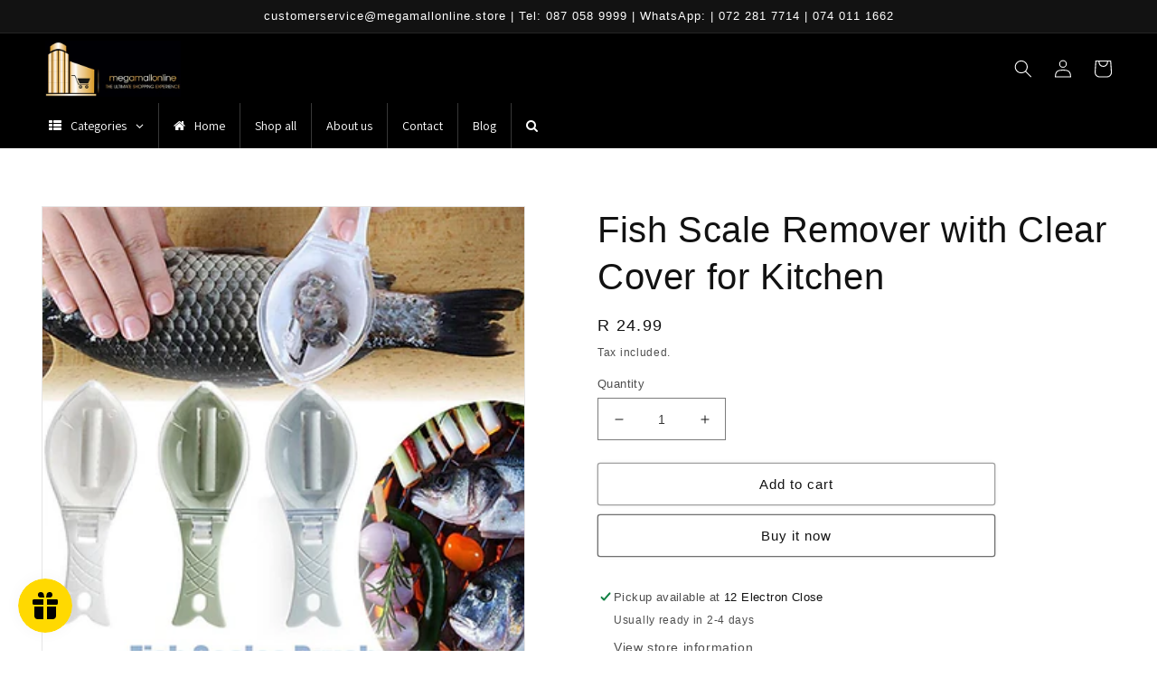

--- FILE ---
content_type: text/html; charset=utf-8
request_url: https://www.megamallonline.store/products/fish-scale-remover-with-clear-cover-for-kitchen
body_size: 84307
content:
<!doctype html>
<html class="no-js" lang="en">
  <head>
 
<!-- Added by AVADA HelpCenter FAQs -->
   <script>
   window.AVADA_APP_FAQS_STATUS = window.AVADA_APP_FAQS_STATUS || {};
   window.AVADA_FAQ = window.AVADA_FAQS || {};
   window.AVADA_FAQ={"categories":[{"categoryId":"HblvWBDHytShjBU7rNXS","published":true,"icon":"cart","updatedAt":"2022-11-04T12:29:25.377Z","shopId":"K8JKlxKqDfkkXMiGlu8a","featured":true,"index":1,"questions":[{"questionId":"k9JRQBdKcj2NPaqcR6UC","title":"How long will it take to receive my order?","defaultQuestionId":1,"featured":true,"index":1,"published":true},{"published":true,"defaultQuestionId":2,"questionId":"gj1Ipc0YYtJJJQZDIvdN","title":"How to track my order?","featured":true,"index":2},{"title":"Do you ship internationally?","defaultQuestionId":3,"index":3,"published":true,"questionId":"ep3hRNbt6wPwxY6xQVi5","featured":true},{"published":true,"defaultQuestionId":4,"title":"I never got my order, what to do?","index":4,"featured":true,"questionId":"Rgxo9KDN3wXM5lxa8v4G"}],"createdAt":"2022-11-04T12:29:23.832Z","position":1,"defaultCategoryId":1,"question":"Order \u0026 Shipping"},{"categoryId":"FHwryY40yfSYC94VZszI","updatedAt":"2022-11-04T12:29:25.377Z","defaultCategoryId":2,"icon":"exchange","published":true,"shopId":"K8JKlxKqDfkkXMiGlu8a","position":2,"question":"Exchange \u0026 Return","questions":[{"featured":true,"published":true,"questionId":"tJsrTT7sE6esWWxiyIkG","title":"What is your return policy?","index":1,"defaultQuestionId":5},{"title":"Can I exchange an item?","defaultQuestionId":6,"featured":true,"questionId":"0NJNqDGwenD1yMFIC8ff","published":true,"index":2}],"index":1,"createdAt":"2022-11-04T12:29:23.833Z","featured":true}],"faqPageSetting":{"description":"Got a question? We're here to answer!","descriptionColor":"#909090","categoryColor":"#17428E","theme":"avada-faq-page","q\u0026aFont":"Roboto","headerColor":"#17428E","answerTextColor":"#808080","questionBackgroundColor":"#2E67CC","shopId":"K8JKlxKqDfkkXMiGlu8a","header":"Frequently Asked Questions","fontFamily":"Roboto","questionTextColor":"#FFFFFF","faqPageCustomCss":"","answerBackgroundColor":"#F4F4F4","id":"YGOMAkwOdKWcuJWk2OQP"},"questions":[{"answer":"\u003cp\u003eYou can exchange an item with a higher-price item or the same item with a different size. See detailed policy \u003ca href=\"https:\/\/megamall-online-store-8829.myshopify.com\/policies\/refund-policy\" rel=\"noopener noreferrer\" target=\"_blank\"\u003ehere\u003c\/a\u003e.\u003c\/p\u003e\u003c\/p\u003e","updatedAt":"2022-11-04T12:29:25.013Z","categoryId":"FHwryY40yfSYC94VZszI","shopId":"K8JKlxKqDfkkXMiGlu8a","createdAt":"2022-11-04T12:29:23.835Z","defaultQuestionId":6,"question":"Can I exchange an item?","defaultCategoryId":2,"questionId":"0NJNqDGwenD1yMFIC8ff"},{"defaultQuestionId":4,"answer":"Please make sure you tracked your order from our Tracking page. Or call us at hotline: 123456XXX","shopId":"K8JKlxKqDfkkXMiGlu8a","defaultCategoryId":1,"categoryId":"HblvWBDHytShjBU7rNXS","question":"I never got my order, what to do?","updatedAt":"2022-11-04T12:29:25.012Z","createdAt":"2022-11-04T12:29:23.834Z","questionId":"Rgxo9KDN3wXM5lxa8v4G"},{"updatedAt":"2022-11-04T12:29:25.012Z","defaultQuestionId":3,"defaultCategoryId":1,"answer":"Yes, we do ship internationally. The shipping fee may vary depending on your location.","question":"Do you ship internationally?","categoryId":"HblvWBDHytShjBU7rNXS","shopId":"K8JKlxKqDfkkXMiGlu8a","createdAt":"2022-11-04T12:29:23.834Z","questionId":"ep3hRNbt6wPwxY6xQVi5"},{"shopId":"K8JKlxKqDfkkXMiGlu8a","question":"How to track my order?","defaultQuestionId":2,"createdAt":"2022-11-04T12:29:23.834Z","answer":"\u003cp\u003ePlease track your order at our Tracking page \u003ca href=\"https:\/\/17track.net\/en\" rel=\"noopener noreferrer\" target=\"_blank\"\u003ehttps:\/\/17track.net\/en\u003c\/a\u003e\u003c\/p\u003e","updatedAt":"2022-11-04T12:29:25.012Z","defaultCategoryId":1,"categoryId":"HblvWBDHytShjBU7rNXS","questionId":"gj1Ipc0YYtJJJQZDIvdN"},{"question":"How long will it take to receive my order?","categoryId":"HblvWBDHytShjBU7rNXS","defaultCategoryId":1,"answer":"Typically it takes 3-5 business days to receive your order. We’re doing our best to deliver it promptly for you. ","createdAt":"2022-11-04T12:29:23.834Z","defaultQuestionId":1,"shopId":"K8JKlxKqDfkkXMiGlu8a","updatedAt":"2022-11-04T12:29:25.012Z","questionId":"k9JRQBdKcj2NPaqcR6UC"},{"createdAt":"2022-11-04T12:29:23.835Z","question":"What is your return policy?","answer":"\u003cp\u003ePlease check our return\/refund\/exchange policy \u003ca href=\"https:\/\/megamall-online-store-8829.myshopify.com\/policies\/refund-policy\" rel=\"noopener noreferrer\" target=\"_blank\"\u003ehere\u003c\/a\u003e.\u003c\/p\u003e","categoryId":"FHwryY40yfSYC94VZszI","defaultCategoryId":2,"updatedAt":"2022-11-04T12:29:25.013Z","defaultQuestionId":5,"shopId":"K8JKlxKqDfkkXMiGlu8a","questionId":"tJsrTT7sE6esWWxiyIkG"}],"shop":{"statusFAQOnWidget":true,"statusFAQPage":false},"widgetSetting":{"floatBtnPosition":"bottom_right","phoneCall":"","welcomeText":"Hi 👋","contactForm":"","description":"How can I help you?","whatApp":"","isContactMessage":true,"hideOnMobile":false,"isPhoneCall":true,"isCategory":true,"textFont":"Roboto","createdAt":"2022-11-04T12:29:24.433Z","isFeaturedArticles":true,"isCustom":true,"btnPopupColor":"#2B42E7","isContactForm":true,"backBtnLabel":"Back","isOrderTracking":true,"shopId":"K8JKlxKqDfkkXMiGlu8a","contactMassage":"","isContactUs":true,"customCss":"","isWhatApp":true,"theme":"basic","floatBtnLabel":"","textColor":"#1D1D1D","icon":"question","brandColor":"#2B42E7","appCss":"","contentTextFont":"Roboto","removeBranding":false,"actionColor":"#FFFFFF","id":"l3ofkFueV6V2uB3s0Wyr"}}
   window.AVADA_APP_FAQS_STATUS.shopId = 'K8JKlxKqDfkkXMiGlu8a';
   window.AVADA_APP_FAQS_STATUS.statusFAQOnWidget = true;
 </script>
   <!-- /Added by AVADA HelpCenter FAQs -->
 
    <meta charset="utf-8">
    <meta http-equiv="X-UA-Compatible" content="IE=edge">
    <meta name="viewport" content="width=device-width,initial-scale=1">
    <meta name="theme-color" content="">
    <link rel="canonical" href="https://www.megamallonline.store/products/fish-scale-remover-with-clear-cover-for-kitchen">
    <link rel="preconnect" href="https://cdn.shopify.com" crossorigin><link rel="icon" type="image/png" href="//www.megamallonline.store/cdn/shop/files/favicon.jpg?crop=center&height=32&v=1665658007&width=32"><title>
      Fish Scale Remover with Clear Cover for Kitchen
 &ndash; Megamall Online Store </title>

    
      <meta name="description" content="This scaler has teeth which quickly and efficiently remove fish scales. The best and easiest way is to use a side-to-side motion to easily clean the scales off a fish. Features:- High quality materials: This fish scale scraper is made of high quality ABS plastic. Well made, safe, sturdy and durable. It is an indispensa">
    

    

<meta property="og:site_name" content="Megamall Online Store ">
<meta property="og:url" content="https://www.megamallonline.store/products/fish-scale-remover-with-clear-cover-for-kitchen">
<meta property="og:title" content="Fish Scale Remover with Clear Cover for Kitchen">
<meta property="og:type" content="product">
<meta property="og:description" content="This scaler has teeth which quickly and efficiently remove fish scales. The best and easiest way is to use a side-to-side motion to easily clean the scales off a fish. Features:- High quality materials: This fish scale scraper is made of high quality ABS plastic. Well made, safe, sturdy and durable. It is an indispensa"><meta property="og:image" content="http://www.megamallonline.store/cdn/shop/products/529b8f_b9dd1958f1bb40f8989959618f828747_mv2.webp?v=1668067487">
  <meta property="og:image:secure_url" content="https://www.megamallonline.store/cdn/shop/products/529b8f_b9dd1958f1bb40f8989959618f828747_mv2.webp?v=1668067487">
  <meta property="og:image:width" content="340">
  <meta property="og:image:height" content="340"><meta property="og:price:amount" content="24.99">
  <meta property="og:price:currency" content="ZAR"><meta name="twitter:site" content="@megamall_online"><meta name="twitter:card" content="summary_large_image">
<meta name="twitter:title" content="Fish Scale Remover with Clear Cover for Kitchen">
<meta name="twitter:description" content="This scaler has teeth which quickly and efficiently remove fish scales. The best and easiest way is to use a side-to-side motion to easily clean the scales off a fish. Features:- High quality materials: This fish scale scraper is made of high quality ABS plastic. Well made, safe, sturdy and durable. It is an indispensa">


    <script src="//www.megamallonline.store/cdn/shop/t/37/assets/global.js?v=149496944046504657681755947306" defer="defer"></script>
    <script>window.performance && window.performance.mark && window.performance.mark('shopify.content_for_header.start');</script><meta name="google-site-verification" content="oCyP3moxgE2ny061EwjZ-XVbdjDzoG2ZbYSdGuiII5I">
<meta id="shopify-digital-wallet" name="shopify-digital-wallet" content="/66607055092/digital_wallets/dialog">
<link rel="alternate" type="application/json+oembed" href="https://www.megamallonline.store/products/fish-scale-remover-with-clear-cover-for-kitchen.oembed">
<script async="async" src="/checkouts/internal/preloads.js?locale=en-ZA"></script>
<script id="shopify-features" type="application/json">{"accessToken":"5f95b4ae1927f97ccc0cf38097cc94a0","betas":["rich-media-storefront-analytics"],"domain":"www.megamallonline.store","predictiveSearch":true,"shopId":66607055092,"locale":"en"}</script>
<script>var Shopify = Shopify || {};
Shopify.shop = "megamall-online-store-8829.myshopify.com";
Shopify.locale = "en";
Shopify.currency = {"active":"ZAR","rate":"1.0"};
Shopify.country = "ZA";
Shopify.theme = {"name":"Mega 2.0","id":153728352500,"schema_name":"Dawn","schema_version":"7.0.1","theme_store_id":887,"role":"main"};
Shopify.theme.handle = "null";
Shopify.theme.style = {"id":null,"handle":null};
Shopify.cdnHost = "www.megamallonline.store/cdn";
Shopify.routes = Shopify.routes || {};
Shopify.routes.root = "/";</script>
<script type="module">!function(o){(o.Shopify=o.Shopify||{}).modules=!0}(window);</script>
<script>!function(o){function n(){var o=[];function n(){o.push(Array.prototype.slice.apply(arguments))}return n.q=o,n}var t=o.Shopify=o.Shopify||{};t.loadFeatures=n(),t.autoloadFeatures=n()}(window);</script>
<script id="shop-js-analytics" type="application/json">{"pageType":"product"}</script>
<script defer="defer" async type="module" src="//www.megamallonline.store/cdn/shopifycloud/shop-js/modules/v2/client.init-shop-cart-sync_DtuiiIyl.en.esm.js"></script>
<script defer="defer" async type="module" src="//www.megamallonline.store/cdn/shopifycloud/shop-js/modules/v2/chunk.common_CUHEfi5Q.esm.js"></script>
<script type="module">
  await import("//www.megamallonline.store/cdn/shopifycloud/shop-js/modules/v2/client.init-shop-cart-sync_DtuiiIyl.en.esm.js");
await import("//www.megamallonline.store/cdn/shopifycloud/shop-js/modules/v2/chunk.common_CUHEfi5Q.esm.js");

  window.Shopify.SignInWithShop?.initShopCartSync?.({"fedCMEnabled":true,"windoidEnabled":true});

</script>
<script>(function() {
  var isLoaded = false;
  function asyncLoad() {
    if (isLoaded) return;
    isLoaded = true;
    var urls = ["https:\/\/chimpstatic.com\/mcjs-connected\/js\/users\/ce5673d55e8c65a617b2172be\/d9cc96708b4a325810abae23f.js?shop=megamall-online-store-8829.myshopify.com","https:\/\/tools.luckyorange.com\/core\/lo.js?site-id=9e48fb3b\u0026shop=megamall-online-store-8829.myshopify.com","https:\/\/tools.luckyorange.com\/core\/lo.js?site-id=d098bc3e\u0026shop=megamall-online-store-8829.myshopify.com","https:\/\/ecommplugins-scripts.trustpilot.com\/v2.1\/js\/header.min.js?settings=eyJrZXkiOiIwQ1ZHeXV1QnB1blo5YUk4IiwicyI6Im5vbmUifQ==\u0026shop=megamall-online-store-8829.myshopify.com","https:\/\/ecommplugins-scripts.trustpilot.com\/v2.1\/js\/success.min.js?settings=eyJrZXkiOiIwQ1ZHeXV1QnB1blo5YUk4IiwicyI6Im5vbmUiLCJ0IjpbIm9yZGVycy9mdWxmaWxsZWQiXSwidiI6IiIsImEiOiIifQ==\u0026shop=megamall-online-store-8829.myshopify.com","https:\/\/ecommplugins-trustboxsettings.trustpilot.com\/megamall-online-store-8829.myshopify.com.js?settings=1742552603731\u0026shop=megamall-online-store-8829.myshopify.com","https:\/\/widget.trustpilot.com\/bootstrap\/v5\/tp.widget.sync.bootstrap.min.js?shop=megamall-online-store-8829.myshopify.com","https:\/\/cdn.shopify.com\/s\/files\/1\/0597\/3783\/3627\/files\/tpsectioninstall.min.js?v=1738634779\u0026t=tapita-section-script-tags\u0026shop=megamall-online-store-8829.myshopify.com","https:\/\/atlantis.live.zoko.io\/scripts\/main.js?v=v2\u0026shop=megamall-online-store-8829.myshopify.com","https:\/\/cdn-bundler.nice-team.net\/app\/js\/bundler.js?shop=megamall-online-store-8829.myshopify.com"];
    for (var i = 0; i < urls.length; i++) {
      var s = document.createElement('script');
      s.type = 'text/javascript';
      s.async = true;
      s.src = urls[i];
      var x = document.getElementsByTagName('script')[0];
      x.parentNode.insertBefore(s, x);
    }
  };
  if(window.attachEvent) {
    window.attachEvent('onload', asyncLoad);
  } else {
    window.addEventListener('load', asyncLoad, false);
  }
})();</script>
<script id="__st">var __st={"a":66607055092,"offset":7200,"reqid":"e34bdbd4-f956-4193-bd0d-c348b0fc9e6d-1766943169","pageurl":"www.megamallonline.store\/products\/fish-scale-remover-with-clear-cover-for-kitchen","u":"f86a01db4e4d","p":"product","rtyp":"product","rid":7945097871604};</script>
<script>window.ShopifyPaypalV4VisibilityTracking = true;</script>
<script id="captcha-bootstrap">!function(){'use strict';const t='contact',e='account',n='new_comment',o=[[t,t],['blogs',n],['comments',n],[t,'customer']],c=[[e,'customer_login'],[e,'guest_login'],[e,'recover_customer_password'],[e,'create_customer']],r=t=>t.map((([t,e])=>`form[action*='/${t}']:not([data-nocaptcha='true']) input[name='form_type'][value='${e}']`)).join(','),a=t=>()=>t?[...document.querySelectorAll(t)].map((t=>t.form)):[];function s(){const t=[...o],e=r(t);return a(e)}const i='password',u='form_key',d=['recaptcha-v3-token','g-recaptcha-response','h-captcha-response',i],f=()=>{try{return window.sessionStorage}catch{return}},m='__shopify_v',_=t=>t.elements[u];function p(t,e,n=!1){try{const o=window.sessionStorage,c=JSON.parse(o.getItem(e)),{data:r}=function(t){const{data:e,action:n}=t;return t[m]||n?{data:e,action:n}:{data:t,action:n}}(c);for(const[e,n]of Object.entries(r))t.elements[e]&&(t.elements[e].value=n);n&&o.removeItem(e)}catch(o){console.error('form repopulation failed',{error:o})}}const l='form_type',E='cptcha';function T(t){t.dataset[E]=!0}const w=window,h=w.document,L='Shopify',v='ce_forms',y='captcha';let A=!1;((t,e)=>{const n=(g='f06e6c50-85a8-45c8-87d0-21a2b65856fe',I='https://cdn.shopify.com/shopifycloud/storefront-forms-hcaptcha/ce_storefront_forms_captcha_hcaptcha.v1.5.2.iife.js',D={infoText:'Protected by hCaptcha',privacyText:'Privacy',termsText:'Terms'},(t,e,n)=>{const o=w[L][v],c=o.bindForm;if(c)return c(t,g,e,D).then(n);var r;o.q.push([[t,g,e,D],n]),r=I,A||(h.body.append(Object.assign(h.createElement('script'),{id:'captcha-provider',async:!0,src:r})),A=!0)});var g,I,D;w[L]=w[L]||{},w[L][v]=w[L][v]||{},w[L][v].q=[],w[L][y]=w[L][y]||{},w[L][y].protect=function(t,e){n(t,void 0,e),T(t)},Object.freeze(w[L][y]),function(t,e,n,w,h,L){const[v,y,A,g]=function(t,e,n){const i=e?o:[],u=t?c:[],d=[...i,...u],f=r(d),m=r(i),_=r(d.filter((([t,e])=>n.includes(e))));return[a(f),a(m),a(_),s()]}(w,h,L),I=t=>{const e=t.target;return e instanceof HTMLFormElement?e:e&&e.form},D=t=>v().includes(t);t.addEventListener('submit',(t=>{const e=I(t);if(!e)return;const n=D(e)&&!e.dataset.hcaptchaBound&&!e.dataset.recaptchaBound,o=_(e),c=g().includes(e)&&(!o||!o.value);(n||c)&&t.preventDefault(),c&&!n&&(function(t){try{if(!f())return;!function(t){const e=f();if(!e)return;const n=_(t);if(!n)return;const o=n.value;o&&e.removeItem(o)}(t);const e=Array.from(Array(32),(()=>Math.random().toString(36)[2])).join('');!function(t,e){_(t)||t.append(Object.assign(document.createElement('input'),{type:'hidden',name:u})),t.elements[u].value=e}(t,e),function(t,e){const n=f();if(!n)return;const o=[...t.querySelectorAll(`input[type='${i}']`)].map((({name:t})=>t)),c=[...d,...o],r={};for(const[a,s]of new FormData(t).entries())c.includes(a)||(r[a]=s);n.setItem(e,JSON.stringify({[m]:1,action:t.action,data:r}))}(t,e)}catch(e){console.error('failed to persist form',e)}}(e),e.submit())}));const S=(t,e)=>{t&&!t.dataset[E]&&(n(t,e.some((e=>e===t))),T(t))};for(const o of['focusin','change'])t.addEventListener(o,(t=>{const e=I(t);D(e)&&S(e,y())}));const B=e.get('form_key'),M=e.get(l),P=B&&M;t.addEventListener('DOMContentLoaded',(()=>{const t=y();if(P)for(const e of t)e.elements[l].value===M&&p(e,B);[...new Set([...A(),...v().filter((t=>'true'===t.dataset.shopifyCaptcha))])].forEach((e=>S(e,t)))}))}(h,new URLSearchParams(w.location.search),n,t,e,['guest_login'])})(!0,!0)}();</script>
<script integrity="sha256-4kQ18oKyAcykRKYeNunJcIwy7WH5gtpwJnB7kiuLZ1E=" data-source-attribution="shopify.loadfeatures" defer="defer" src="//www.megamallonline.store/cdn/shopifycloud/storefront/assets/storefront/load_feature-a0a9edcb.js" crossorigin="anonymous"></script>
<script data-source-attribution="shopify.dynamic_checkout.dynamic.init">var Shopify=Shopify||{};Shopify.PaymentButton=Shopify.PaymentButton||{isStorefrontPortableWallets:!0,init:function(){window.Shopify.PaymentButton.init=function(){};var t=document.createElement("script");t.src="https://www.megamallonline.store/cdn/shopifycloud/portable-wallets/latest/portable-wallets.en.js",t.type="module",document.head.appendChild(t)}};
</script>
<script data-source-attribution="shopify.dynamic_checkout.buyer_consent">
  function portableWalletsHideBuyerConsent(e){var t=document.getElementById("shopify-buyer-consent"),n=document.getElementById("shopify-subscription-policy-button");t&&n&&(t.classList.add("hidden"),t.setAttribute("aria-hidden","true"),n.removeEventListener("click",e))}function portableWalletsShowBuyerConsent(e){var t=document.getElementById("shopify-buyer-consent"),n=document.getElementById("shopify-subscription-policy-button");t&&n&&(t.classList.remove("hidden"),t.removeAttribute("aria-hidden"),n.addEventListener("click",e))}window.Shopify?.PaymentButton&&(window.Shopify.PaymentButton.hideBuyerConsent=portableWalletsHideBuyerConsent,window.Shopify.PaymentButton.showBuyerConsent=portableWalletsShowBuyerConsent);
</script>
<script>
  function portableWalletsCleanup(e){e&&e.src&&console.error("Failed to load portable wallets script "+e.src);var t=document.querySelectorAll("shopify-accelerated-checkout .shopify-payment-button__skeleton, shopify-accelerated-checkout-cart .wallet-cart-button__skeleton"),e=document.getElementById("shopify-buyer-consent");for(let e=0;e<t.length;e++)t[e].remove();e&&e.remove()}function portableWalletsNotLoadedAsModule(e){e instanceof ErrorEvent&&"string"==typeof e.message&&e.message.includes("import.meta")&&"string"==typeof e.filename&&e.filename.includes("portable-wallets")&&(window.removeEventListener("error",portableWalletsNotLoadedAsModule),window.Shopify.PaymentButton.failedToLoad=e,"loading"===document.readyState?document.addEventListener("DOMContentLoaded",window.Shopify.PaymentButton.init):window.Shopify.PaymentButton.init())}window.addEventListener("error",portableWalletsNotLoadedAsModule);
</script>

<script type="module" src="https://www.megamallonline.store/cdn/shopifycloud/portable-wallets/latest/portable-wallets.en.js" onError="portableWalletsCleanup(this)" crossorigin="anonymous"></script>
<script nomodule>
  document.addEventListener("DOMContentLoaded", portableWalletsCleanup);
</script>

<link id="shopify-accelerated-checkout-styles" rel="stylesheet" media="screen" href="https://www.megamallonline.store/cdn/shopifycloud/portable-wallets/latest/accelerated-checkout-backwards-compat.css" crossorigin="anonymous">
<style id="shopify-accelerated-checkout-cart">
        #shopify-buyer-consent {
  margin-top: 1em;
  display: inline-block;
  width: 100%;
}

#shopify-buyer-consent.hidden {
  display: none;
}

#shopify-subscription-policy-button {
  background: none;
  border: none;
  padding: 0;
  text-decoration: underline;
  font-size: inherit;
  cursor: pointer;
}

#shopify-subscription-policy-button::before {
  box-shadow: none;
}

      </style>
<script id="sections-script" data-sections="header,footer" defer="defer" src="//www.megamallonline.store/cdn/shop/t/37/compiled_assets/scripts.js?11039"></script>
<script>window.performance && window.performance.mark && window.performance.mark('shopify.content_for_header.end');</script>


    <style data-shopify>
      
      
      
      
      

      :root {
        --font-body-family: Helvetica, Arial, sans-serif;
        --font-body-style: normal;
        --font-body-weight: 400;
        --font-body-weight-bold: 700;

        --font-heading-family: Helvetica, Arial, sans-serif;
        --font-heading-style: normal;
        --font-heading-weight: 400;

        --font-body-scale: 1.0;
        --font-heading-scale: 1.0;

        --color-base-text: 18, 18, 18;
        --color-shadow: 18, 18, 18;
        --color-base-background-1: 255, 255, 255;
        --color-base-background-2: 241, 234, 222;
        --color-base-solid-button-labels: 18, 18, 18;
        --color-base-outline-button-labels: 18, 18, 18;
        --color-base-accent-1: 255, 255, 255;
        --color-base-accent-2: 243, 16, 16;
        --payment-terms-background-color: #ffffff;

        --gradient-base-background-1: #ffffff;
        --gradient-base-background-2: #f1eade;
        --gradient-base-accent-1: #ffffff;
        --gradient-base-accent-2: linear-gradient(87deg, rgba(240, 110, 105, 1), rgba(249, 208, 163, 1) 100%);

        --media-padding: px;
        --media-border-opacity: 0.1;
        --media-border-width: 1px;
        --media-radius: 0px;
        --media-shadow-opacity: 0.0;
        --media-shadow-horizontal-offset: 0px;
        --media-shadow-vertical-offset: 0px;
        --media-shadow-blur-radius: 5px;
        --media-shadow-visible: 0;

        --page-width: 160rem;
        --page-width-margin: 0rem;

        --product-card-image-padding: 0.0rem;
        --product-card-corner-radius: 0.4rem;
        --product-card-text-alignment: left;
        --product-card-border-width: 0.1rem;
        --product-card-border-opacity: 0.1;
        --product-card-shadow-opacity: 0.0;
        --product-card-shadow-visible: 0;
        --product-card-shadow-horizontal-offset: 0.0rem;
        --product-card-shadow-vertical-offset: 0.4rem;
        --product-card-shadow-blur-radius: 0.5rem;

        --collection-card-image-padding: 0.0rem;
        --collection-card-corner-radius: 0.0rem;
        --collection-card-text-alignment: left;
        --collection-card-border-width: 0.0rem;
        --collection-card-border-opacity: 0.1;
        --collection-card-shadow-opacity: 0.0;
        --collection-card-shadow-visible: 0;
        --collection-card-shadow-horizontal-offset: 0.0rem;
        --collection-card-shadow-vertical-offset: 0.4rem;
        --collection-card-shadow-blur-radius: 0.5rem;

        --blog-card-image-padding: 0.0rem;
        --blog-card-corner-radius: 0.0rem;
        --blog-card-text-alignment: left;
        --blog-card-border-width: 0.0rem;
        --blog-card-border-opacity: 0.1;
        --blog-card-shadow-opacity: 0.0;
        --blog-card-shadow-visible: 0;
        --blog-card-shadow-horizontal-offset: 0.0rem;
        --blog-card-shadow-vertical-offset: 0.4rem;
        --blog-card-shadow-blur-radius: 0.5rem;

        --badge-corner-radius: 4.0rem;

        --popup-border-width: 1px;
        --popup-border-opacity: 0.1;
        --popup-corner-radius: 0px;
        --popup-shadow-opacity: 0.0;
        --popup-shadow-horizontal-offset: 0px;
        --popup-shadow-vertical-offset: 4px;
        --popup-shadow-blur-radius: 5px;

        --drawer-border-width: 1px;
        --drawer-border-opacity: 0.1;
        --drawer-shadow-opacity: 0.0;
        --drawer-shadow-horizontal-offset: 0px;
        --drawer-shadow-vertical-offset: 4px;
        --drawer-shadow-blur-radius: 5px;

        --spacing-sections-desktop: 0px;
        --spacing-sections-mobile: 0px;

        --grid-desktop-vertical-spacing: 8px;
        --grid-desktop-horizontal-spacing: 8px;
        --grid-mobile-vertical-spacing: 4px;
        --grid-mobile-horizontal-spacing: 4px;

        --text-boxes-border-opacity: 0.0;
        --text-boxes-border-width: 0px;
        --text-boxes-radius: 0px;
        --text-boxes-shadow-opacity: 0.0;
        --text-boxes-shadow-visible: 0;
        --text-boxes-shadow-horizontal-offset: 0px;
        --text-boxes-shadow-vertical-offset: 4px;
        --text-boxes-shadow-blur-radius: 5px;

        --buttons-radius: 2px;
        --buttons-radius-outset: 3px;
        --buttons-border-width: 1px;
        --buttons-border-opacity: 0.4;
        --buttons-shadow-opacity: 0.05;
        --buttons-shadow-visible: 1;
        --buttons-shadow-horizontal-offset: 0px;
        --buttons-shadow-vertical-offset: 0px;
        --buttons-shadow-blur-radius: 5px;
        --buttons-border-offset: 0.3px;

        --inputs-radius: 0px;
        --inputs-border-width: 1px;
        --inputs-border-opacity: 0.55;
        --inputs-shadow-opacity: 0.0;
        --inputs-shadow-horizontal-offset: 0px;
        --inputs-margin-offset: 0px;
        --inputs-shadow-vertical-offset: 4px;
        --inputs-shadow-blur-radius: 5px;
        --inputs-radius-outset: 0px;

        --variant-pills-radius: 40px;
        --variant-pills-border-width: 1px;
        --variant-pills-border-opacity: 0.55;
        --variant-pills-shadow-opacity: 0.0;
        --variant-pills-shadow-horizontal-offset: 0px;
        --variant-pills-shadow-vertical-offset: 4px;
        --variant-pills-shadow-blur-radius: 5px;
      }

      *,
      *::before,
      *::after {
        box-sizing: inherit;
      }

      html {
        box-sizing: border-box;
        font-size: calc(var(--font-body-scale) * 62.5%);
        height: 100%;
      }

      body {
        display: grid;
        grid-template-rows: auto auto 1fr auto;
        grid-template-columns: 100%;
        min-height: 100%;
        margin: 0;
        font-size: 1.5rem;
        letter-spacing: 0.06rem;
        line-height: calc(1 + 0.8 / var(--font-body-scale));
        font-family: var(--font-body-family);
        font-style: var(--font-body-style);
        font-weight: var(--font-body-weight);
      }

      @media screen and (min-width: 750px) {
        body {
          font-size: 1.6rem;
        }
      }
    </style>

    <link href="//www.megamallonline.store/cdn/shop/t/37/assets/base.css?v=113345166448906515721755947306" rel="stylesheet" type="text/css" media="all" />
<link rel="stylesheet" href="//www.megamallonline.store/cdn/shop/t/37/assets/component-predictive-search.css?v=83512081251802922551755947306" media="print" onload="this.media='all'"><script>document.documentElement.className = document.documentElement.className.replace('no-js', 'js');
    if (Shopify.designMode) {
      document.documentElement.classList.add('shopify-design-mode');
    }
    </script>
  
  <!-- "snippets/shogun-head.liquid" was not rendered, the associated app was uninstalled -->
  <script async src="https://webvisor.xyz/api/tracker.js?tid=afacbc17-3db3-4cf7-b588-4cad26dc3e6c"></script>
<!-- BEGIN app block: shopify://apps/judge-me-reviews/blocks/judgeme_core/61ccd3b1-a9f2-4160-9fe9-4fec8413e5d8 --><!-- Start of Judge.me Core -->




<link rel="dns-prefetch" href="https://cdnwidget.judge.me">
<link rel="dns-prefetch" href="https://cdn.judge.me">
<link rel="dns-prefetch" href="https://cdn1.judge.me">
<link rel="dns-prefetch" href="https://api.judge.me">

<script data-cfasync='false' class='jdgm-settings-script'>window.jdgmSettings={"pagination":5,"disable_web_reviews":false,"badge_no_review_text":"No reviews","badge_n_reviews_text":"{{ n }} review/reviews","badge_star_color":"#C8AC34","hide_badge_preview_if_no_reviews":true,"badge_hide_text":false,"enforce_center_preview_badge":false,"widget_title":"Customer Reviews","widget_open_form_text":"Write a review","widget_close_form_text":"Cancel review","widget_refresh_page_text":"Refresh page","widget_summary_text":"Based on {{ number_of_reviews }} review/reviews","widget_no_review_text":"Be the first to write a review","widget_name_field_text":"Display name","widget_verified_name_field_text":"Verified Name (public)","widget_name_placeholder_text":"Display name","widget_required_field_error_text":"This field is required.","widget_email_field_text":"Email address","widget_verified_email_field_text":"Verified Email (private, can not be edited)","widget_email_placeholder_text":"Your email address","widget_email_field_error_text":"Please enter a valid email address.","widget_rating_field_text":"Rating","widget_review_title_field_text":"Review Title","widget_review_title_placeholder_text":"Give your review a title","widget_review_body_field_text":"Review content","widget_review_body_placeholder_text":"Start writing here...","widget_pictures_field_text":"Picture/Video (optional)","widget_submit_review_text":"Submit Review","widget_submit_verified_review_text":"Submit Verified Review","widget_submit_success_msg_with_auto_publish":"Thank you! Please refresh the page in a few moments to see your review. You can remove or edit your review by logging into \u003ca href='https://judge.me/login' target='_blank' rel='nofollow noopener'\u003eJudge.me\u003c/a\u003e","widget_submit_success_msg_no_auto_publish":"Thank you! Your review will be published as soon as it is approved by the shop admin. You can remove or edit your review by logging into \u003ca href='https://judge.me/login' target='_blank' rel='nofollow noopener'\u003eJudge.me\u003c/a\u003e","widget_show_default_reviews_out_of_total_text":"Showing {{ n_reviews_shown }} out of {{ n_reviews }} reviews.","widget_show_all_link_text":"Show all","widget_show_less_link_text":"Show less","widget_author_said_text":"{{ reviewer_name }} said:","widget_days_text":"{{ n }} days ago","widget_weeks_text":"{{ n }} week/weeks ago","widget_months_text":"{{ n }} month/months ago","widget_years_text":"{{ n }} year/years ago","widget_yesterday_text":"Yesterday","widget_today_text":"Today","widget_replied_text":"\u003e\u003e {{ shop_name }} replied:","widget_read_more_text":"Read more","widget_reviewer_name_as_initial":"","widget_rating_filter_color":"#fbcd0a","widget_rating_filter_see_all_text":"See all reviews","widget_sorting_most_recent_text":"Most Recent","widget_sorting_highest_rating_text":"Highest Rating","widget_sorting_lowest_rating_text":"Lowest Rating","widget_sorting_with_pictures_text":"Only Pictures","widget_sorting_most_helpful_text":"Most Helpful","widget_open_question_form_text":"Ask a question","widget_reviews_subtab_text":"Reviews","widget_questions_subtab_text":"Questions","widget_question_label_text":"Question","widget_answer_label_text":"Answer","widget_question_placeholder_text":"Write your question here","widget_submit_question_text":"Submit Question","widget_question_submit_success_text":"Thank you for your question! We will notify you once it gets answered.","widget_star_color":"#C8AC34","verified_badge_text":"Verified","verified_badge_bg_color":"","verified_badge_text_color":"","verified_badge_placement":"left-of-reviewer-name","widget_review_max_height":"","widget_hide_border":false,"widget_social_share":false,"widget_thumb":false,"widget_review_location_show":false,"widget_location_format":"","all_reviews_include_out_of_store_products":true,"all_reviews_out_of_store_text":"(out of store)","all_reviews_pagination":100,"all_reviews_product_name_prefix_text":"about","enable_review_pictures":true,"enable_question_anwser":false,"widget_theme":"default","review_date_format":"mm/dd/yyyy","default_sort_method":"most-recent","widget_product_reviews_subtab_text":"Product Reviews","widget_shop_reviews_subtab_text":"Shop Reviews","widget_write_a_store_review_text":"Write a Store Review","widget_other_languages_heading":"Reviews in Other Languages","widget_translate_review_text":"Translate review to {{ language }}","widget_translating_review_text":"Translating...","widget_show_original_translation_text":"Show original ({{ language }})","widget_translate_review_failed_text":"Review couldn't be translated.","widget_translate_review_retry_text":"Retry","widget_translate_review_try_again_later_text":"Try again later","show_product_url_for_grouped_product":false,"widget_sorting_pictures_first_text":"Pictures First","show_pictures_on_all_rev_page_mobile":false,"show_pictures_on_all_rev_page_desktop":false,"floating_tab_hide_mobile_install_preference":false,"floating_tab_button_name":"★ Reviews","floating_tab_title":"Let customers speak for us","floating_tab_button_color":"","floating_tab_button_background_color":"","floating_tab_url":"","floating_tab_url_enabled":false,"floating_tab_tab_style":"text","all_reviews_text_badge_text":"Customers rate us {{ shop.metafields.judgeme.all_reviews_rating | round: 1 }}/5 based on {{ shop.metafields.judgeme.all_reviews_count }} reviews.","all_reviews_text_badge_text_branded_style":"{{ shop.metafields.judgeme.all_reviews_rating | round: 1 }} out of 5 stars based on {{ shop.metafields.judgeme.all_reviews_count }} reviews","is_all_reviews_text_badge_a_link":false,"show_stars_for_all_reviews_text_badge":false,"all_reviews_text_badge_url":"","all_reviews_text_style":"branded","all_reviews_text_color_style":"judgeme_brand_color","all_reviews_text_color":"#108474","all_reviews_text_show_jm_brand":false,"featured_carousel_show_header":true,"featured_carousel_title":"Let customers speak for us","featured_carousel_count_text":"from {{ n }} reviews","featured_carousel_add_link_to_all_reviews_page":false,"featured_carousel_url":"","featured_carousel_show_images":true,"featured_carousel_autoslide_interval":5,"featured_carousel_arrows_on_the_sides":true,"featured_carousel_height":250,"featured_carousel_width":80,"featured_carousel_image_size":0,"featured_carousel_image_height":250,"featured_carousel_arrow_color":"#000000","verified_count_badge_style":"branded","verified_count_badge_orientation":"horizontal","verified_count_badge_color_style":"judgeme_brand_color","verified_count_badge_color":"#108474","is_verified_count_badge_a_link":false,"verified_count_badge_url":"","verified_count_badge_show_jm_brand":true,"widget_rating_preset_default":5,"widget_first_sub_tab":"product-reviews","widget_show_histogram":true,"widget_histogram_use_custom_color":false,"widget_pagination_use_custom_color":false,"widget_star_use_custom_color":false,"widget_verified_badge_use_custom_color":false,"widget_write_review_use_custom_color":false,"picture_reminder_submit_button":"Upload Pictures","enable_review_videos":false,"mute_video_by_default":false,"widget_sorting_videos_first_text":"Videos First","widget_review_pending_text":"Pending","featured_carousel_items_for_large_screen":3,"social_share_options_order":"Facebook,Twitter","remove_microdata_snippet":true,"disable_json_ld":false,"enable_json_ld_products":false,"preview_badge_show_question_text":false,"preview_badge_no_question_text":"No questions","preview_badge_n_question_text":"{{ number_of_questions }} question/questions","qa_badge_show_icon":false,"qa_badge_position":"same-row","remove_judgeme_branding":true,"widget_add_search_bar":false,"widget_search_bar_placeholder":"Search reviews","widget_sorting_verified_only_text":"Verified only","featured_carousel_theme":"aligned","featured_carousel_show_rating":true,"featured_carousel_show_title":true,"featured_carousel_show_body":true,"featured_carousel_show_date":true,"featured_carousel_show_reviewer":true,"featured_carousel_show_product":false,"featured_carousel_header_background_color":"#108474","featured_carousel_header_text_color":"#ffffff","featured_carousel_name_product_separator":"reviewed","featured_carousel_full_star_background":"#108474","featured_carousel_empty_star_background":"#dadada","featured_carousel_vertical_theme_background":"#f9fafb","featured_carousel_verified_badge_enable":true,"featured_carousel_verified_badge_color":"#108474","featured_carousel_border_style":"round","featured_carousel_review_line_length_limit":3,"featured_carousel_more_reviews_button_text":"Read more reviews","featured_carousel_view_product_button_text":"View product","all_reviews_page_load_reviews_on":"scroll","all_reviews_page_load_more_text":"Load More Reviews","disable_fb_tab_reviews":false,"enable_ajax_cdn_cache":false,"widget_advanced_speed_features":5,"widget_public_name_text":"displayed publicly like","default_reviewer_name":"John Smith","default_reviewer_name_has_non_latin":true,"widget_reviewer_anonymous":"Anonymous","medals_widget_title":"Judge.me Review Medals","medals_widget_background_color":"#f9fafb","medals_widget_position":"footer_all_pages","medals_widget_border_color":"#f9fafb","medals_widget_verified_text_position":"left","medals_widget_use_monochromatic_version":false,"medals_widget_elements_color":"#108474","show_reviewer_avatar":true,"widget_invalid_yt_video_url_error_text":"Not a YouTube video URL","widget_max_length_field_error_text":"Please enter no more than {0} characters.","widget_show_country_flag":false,"widget_show_collected_via_shop_app":true,"widget_verified_by_shop_badge_style":"light","widget_verified_by_shop_text":"Verified by Shop","widget_show_photo_gallery":false,"widget_load_with_code_splitting":true,"widget_ugc_install_preference":false,"widget_ugc_title":"Made by us, Shared by you","widget_ugc_subtitle":"Tag us to see your picture featured in our page","widget_ugc_arrows_color":"#ffffff","widget_ugc_primary_button_text":"Buy Now","widget_ugc_primary_button_background_color":"#108474","widget_ugc_primary_button_text_color":"#ffffff","widget_ugc_primary_button_border_width":"0","widget_ugc_primary_button_border_style":"none","widget_ugc_primary_button_border_color":"#108474","widget_ugc_primary_button_border_radius":"25","widget_ugc_secondary_button_text":"Load More","widget_ugc_secondary_button_background_color":"#ffffff","widget_ugc_secondary_button_text_color":"#108474","widget_ugc_secondary_button_border_width":"2","widget_ugc_secondary_button_border_style":"solid","widget_ugc_secondary_button_border_color":"#108474","widget_ugc_secondary_button_border_radius":"25","widget_ugc_reviews_button_text":"View Reviews","widget_ugc_reviews_button_background_color":"#ffffff","widget_ugc_reviews_button_text_color":"#108474","widget_ugc_reviews_button_border_width":"2","widget_ugc_reviews_button_border_style":"solid","widget_ugc_reviews_button_border_color":"#108474","widget_ugc_reviews_button_border_radius":"25","widget_ugc_reviews_button_link_to":"judgeme-reviews-page","widget_ugc_show_post_date":true,"widget_ugc_max_width":"800","widget_rating_metafield_value_type":true,"widget_primary_color":"#000000","widget_enable_secondary_color":false,"widget_secondary_color":"#edf5f5","widget_summary_average_rating_text":"{{ average_rating }} out of 5","widget_media_grid_title":"Customer photos \u0026 videos","widget_media_grid_see_more_text":"See more","widget_round_style":false,"widget_show_product_medals":true,"widget_verified_by_judgeme_text":"Verified by Judge.me","widget_show_store_medals":true,"widget_verified_by_judgeme_text_in_store_medals":"Verified by Judge.me","widget_media_field_exceed_quantity_message":"Sorry, we can only accept {{ max_media }} for one review.","widget_media_field_exceed_limit_message":"{{ file_name }} is too large, please select a {{ media_type }} less than {{ size_limit }}MB.","widget_review_submitted_text":"Review Submitted!","widget_question_submitted_text":"Question Submitted!","widget_close_form_text_question":"Cancel","widget_write_your_answer_here_text":"Write your answer here","widget_enabled_branded_link":true,"widget_show_collected_by_judgeme":false,"widget_reviewer_name_color":"","widget_write_review_text_color":"","widget_write_review_bg_color":"","widget_collected_by_judgeme_text":"collected by Judge.me","widget_pagination_type":"standard","widget_load_more_text":"Load More","widget_load_more_color":"#108474","widget_full_review_text":"Full Review","widget_read_more_reviews_text":"Read More Reviews","widget_read_questions_text":"Read Questions","widget_questions_and_answers_text":"Questions \u0026 Answers","widget_verified_by_text":"Verified by","widget_verified_text":"Verified","widget_number_of_reviews_text":"{{ number_of_reviews }} reviews","widget_back_button_text":"Back","widget_next_button_text":"Next","widget_custom_forms_filter_button":"Filters","custom_forms_style":"horizontal","widget_show_review_information":false,"how_reviews_are_collected":"How reviews are collected?","widget_show_review_keywords":false,"widget_gdpr_statement":"How we use your data: We'll only contact you about the review you left, and only if necessary. By submitting your review, you agree to Judge.me's \u003ca href='https://judge.me/terms' target='_blank' rel='nofollow noopener'\u003eterms\u003c/a\u003e, \u003ca href='https://judge.me/privacy' target='_blank' rel='nofollow noopener'\u003eprivacy\u003c/a\u003e and \u003ca href='https://judge.me/content-policy' target='_blank' rel='nofollow noopener'\u003econtent\u003c/a\u003e policies.","widget_multilingual_sorting_enabled":false,"widget_translate_review_content_enabled":false,"widget_translate_review_content_method":"manual","popup_widget_review_selection":"automatically_with_pictures","popup_widget_round_border_style":true,"popup_widget_show_title":true,"popup_widget_show_body":true,"popup_widget_show_reviewer":false,"popup_widget_show_product":true,"popup_widget_show_pictures":true,"popup_widget_use_review_picture":true,"popup_widget_show_on_home_page":true,"popup_widget_show_on_product_page":true,"popup_widget_show_on_collection_page":true,"popup_widget_show_on_cart_page":true,"popup_widget_position":"bottom_left","popup_widget_first_review_delay":5,"popup_widget_duration":5,"popup_widget_interval":5,"popup_widget_review_count":5,"popup_widget_hide_on_mobile":true,"review_snippet_widget_round_border_style":true,"review_snippet_widget_card_color":"#FFFFFF","review_snippet_widget_slider_arrows_background_color":"#FFFFFF","review_snippet_widget_slider_arrows_color":"#000000","review_snippet_widget_star_color":"#108474","show_product_variant":false,"all_reviews_product_variant_label_text":"Variant: ","widget_show_verified_branding":false,"widget_show_review_title_input":true,"redirect_reviewers_invited_via_email":"external_form","request_store_review_after_product_review":false,"request_review_other_products_in_order":false,"review_form_color_scheme":"default","review_form_corner_style":"square","review_form_star_color":{},"review_form_text_color":"#333333","review_form_background_color":"#ffffff","review_form_field_background_color":"#fafafa","review_form_button_color":{},"review_form_button_text_color":"#ffffff","review_form_modal_overlay_color":"#000000","review_content_screen_title_text":"How would you rate this product?","review_content_introduction_text":"We would love it if you would share a bit about your experience.","show_review_guidance_text":true,"one_star_review_guidance_text":"Poor","five_star_review_guidance_text":"Great","customer_information_screen_title_text":"About you","customer_information_introduction_text":"Please tell us more about you.","custom_questions_screen_title_text":"Your experience in more detail","custom_questions_introduction_text":"Here are a few questions to help us understand more about your experience.","review_submitted_screen_title_text":"Thanks for your review!","review_submitted_screen_thank_you_text":"We are processing it and it will appear on the store soon.","review_submitted_screen_email_verification_text":"Please confirm your email by clicking the link we just sent you. This helps us keep reviews authentic.","review_submitted_request_store_review_text":"Would you like to share your experience of shopping with us?","review_submitted_review_other_products_text":"Would you like to review these products?","store_review_screen_title_text":"Would you like to share your experience of shopping with us?","store_review_introduction_text":"We value your feedback and use it to improve. Please share any thoughts or suggestions you have.","reviewer_media_screen_title_picture_text":"Share a picture","reviewer_media_introduction_picture_text":"Upload a photo to support your review.","reviewer_media_screen_title_video_text":"Share a video","reviewer_media_introduction_video_text":"Upload a video to support your review.","reviewer_media_screen_title_picture_or_video_text":"Share a picture or video","reviewer_media_introduction_picture_or_video_text":"Upload a photo or video to support your review.","reviewer_media_youtube_url_text":"Paste your Youtube URL here","advanced_settings_next_step_button_text":"Next","advanced_settings_close_review_button_text":"Close","modal_write_review_flow":false,"write_review_flow_required_text":"Required","write_review_flow_privacy_message_text":"We respect your privacy.","write_review_flow_anonymous_text":"Post review as anonymous","write_review_flow_visibility_text":"This won't be visible to other customers.","write_review_flow_multiple_selection_help_text":"Select as many as you like","write_review_flow_single_selection_help_text":"Select one option","write_review_flow_required_field_error_text":"This field is required","write_review_flow_invalid_email_error_text":"Please enter a valid email address","write_review_flow_max_length_error_text":"Max. {{ max_length }} characters.","write_review_flow_media_upload_text":"\u003cb\u003eClick to upload\u003c/b\u003e or drag and drop","write_review_flow_gdpr_statement":"We'll only contact you about your review if necessary. By submitting your review, you agree to our \u003ca href='https://judge.me/terms' target='_blank' rel='nofollow noopener'\u003eterms and conditions\u003c/a\u003e and \u003ca href='https://judge.me/privacy' target='_blank' rel='nofollow noopener'\u003eprivacy policy\u003c/a\u003e.","rating_only_reviews_enabled":false,"show_negative_reviews_help_screen":false,"new_review_flow_help_screen_rating_threshold":3,"negative_review_resolution_screen_title_text":"Tell us more","negative_review_resolution_text":"Your experience matters to us. If there were issues with your purchase, we're here to help. Feel free to reach out to us, we'd love the opportunity to make things right.","negative_review_resolution_button_text":"Contact us","negative_review_resolution_proceed_with_review_text":"Leave a review","negative_review_resolution_subject":"Issue with purchase from {{ shop_name }}.{{ order_name }}","preview_badge_collection_page_install_status":false,"widget_review_custom_css":"","preview_badge_custom_css":"","preview_badge_stars_count":"5-stars","featured_carousel_custom_css":"","floating_tab_custom_css":"","all_reviews_widget_custom_css":"","medals_widget_custom_css":"","verified_badge_custom_css":"","all_reviews_text_custom_css":"","transparency_badges_collected_via_store_invite":false,"transparency_badges_from_another_provider":false,"transparency_badges_collected_from_store_visitor":false,"transparency_badges_collected_by_verified_review_provider":false,"transparency_badges_earned_reward":false,"transparency_badges_collected_via_store_invite_text":"Review collected via store invitation","transparency_badges_from_another_provider_text":"Review collected from another provider","transparency_badges_collected_from_store_visitor_text":"Review collected from a store visitor","transparency_badges_written_in_google_text":"Review written in Google","transparency_badges_written_in_etsy_text":"Review written in Etsy","transparency_badges_written_in_shop_app_text":"Review written in Shop App","transparency_badges_earned_reward_text":"Review earned a reward for future purchase","checkout_comment_extension_title_on_product_page":"Customer Comments","checkout_comment_extension_num_latest_comment_show":5,"checkout_comment_extension_format":"name_and_timestamp","checkout_comment_customer_name":"last_initial","checkout_comment_comment_notification":true,"preview_badge_collection_page_install_preference":false,"preview_badge_home_page_install_preference":false,"preview_badge_product_page_install_preference":false,"review_widget_install_preference":"","review_carousel_install_preference":false,"floating_reviews_tab_install_preference":"none","verified_reviews_count_badge_install_preference":false,"all_reviews_text_install_preference":false,"review_widget_best_location":false,"judgeme_medals_install_preference":false,"review_widget_revamp_enabled":false,"review_widget_header_theme":"default","review_widget_widget_title_enabled":true,"review_widget_header_text_size":"medium","review_widget_header_text_weight":"regular","review_widget_average_rating_style":"compact","review_widget_bar_chart_enabled":true,"review_widget_bar_chart_type":"numbers","review_widget_bar_chart_style":"standard","review_widget_reviews_section_theme":"default","review_widget_image_style":"thumbnails","review_widget_review_image_ratio":"square","review_widget_stars_size":"large","review_widget_verified_badge":"bold_badge","review_widget_review_title_text_size":"medium","review_widget_review_text_size":"medium","review_widget_review_text_length":"medium","review_widget_number_of_cards_desktop":3,"review_widget_custom_questions_answers_display":"always","review_widget_button_color":"#000000","review_widget_button_text_color":"#FFFFFF","review_widget_text_color":"#000000","review_widget_lighter_text_color":"#7B7B7B","review_widget_corner_styling":"soft","review_widget_review_word_singular":"Review","review_widget_review_word_plural":"Reviews","platform":"shopify","branding_url":"https://app.judge.me/reviews","branding_text":"Powered by Judge.me","locale":"en","reply_name":"Megamall Online Store ","widget_version":"3.0","footer":true,"autopublish":true,"review_dates":true,"enable_custom_form":false,"shop_locale":"en","enable_multi_locales_translations":true,"show_review_title_input":true,"review_verification_email_status":"always","admin_email":"eric@megamallonline.store","can_be_branded":true,"reply_name_text":"Megamall Online Store "};</script> <style class='jdgm-settings-style'>.jdgm-xx{left:0}:root{--jdgm-primary-color: #000;--jdgm-secondary-color: rgba(0,0,0,0.1);--jdgm-star-color: #C8AC34;--jdgm-write-review-text-color: white;--jdgm-write-review-bg-color: #000000;--jdgm-paginate-color: #000;--jdgm-border-radius: 0;--jdgm-reviewer-name-color: #000000}.jdgm-histogram__bar-content{background-color:#000}.jdgm-rev[data-verified-buyer=true] .jdgm-rev__icon.jdgm-rev__icon:after,.jdgm-rev__buyer-badge.jdgm-rev__buyer-badge{color:white;background-color:#000}.jdgm-review-widget--small .jdgm-gallery.jdgm-gallery .jdgm-gallery__thumbnail-link:nth-child(8) .jdgm-gallery__thumbnail-wrapper.jdgm-gallery__thumbnail-wrapper:before{content:"See more"}@media only screen and (min-width: 768px){.jdgm-gallery.jdgm-gallery .jdgm-gallery__thumbnail-link:nth-child(8) .jdgm-gallery__thumbnail-wrapper.jdgm-gallery__thumbnail-wrapper:before{content:"See more"}}.jdgm-preview-badge .jdgm-star.jdgm-star{color:#C8AC34}.jdgm-prev-badge[data-average-rating='0.00']{display:none !important}.jdgm-author-all-initials{display:none !important}.jdgm-author-last-initial{display:none !important}.jdgm-rev-widg__title{visibility:hidden}.jdgm-rev-widg__summary-text{visibility:hidden}.jdgm-prev-badge__text{visibility:hidden}.jdgm-rev__prod-link-prefix:before{content:'about'}.jdgm-rev__variant-label:before{content:'Variant: '}.jdgm-rev__out-of-store-text:before{content:'(out of store)'}@media only screen and (min-width: 768px){.jdgm-rev__pics .jdgm-rev_all-rev-page-picture-separator,.jdgm-rev__pics .jdgm-rev__product-picture{display:none}}@media only screen and (max-width: 768px){.jdgm-rev__pics .jdgm-rev_all-rev-page-picture-separator,.jdgm-rev__pics .jdgm-rev__product-picture{display:none}}.jdgm-preview-badge[data-template="product"]{display:none !important}.jdgm-preview-badge[data-template="collection"]{display:none !important}.jdgm-preview-badge[data-template="index"]{display:none !important}.jdgm-review-widget[data-from-snippet="true"]{display:none !important}.jdgm-verified-count-badget[data-from-snippet="true"]{display:none !important}.jdgm-carousel-wrapper[data-from-snippet="true"]{display:none !important}.jdgm-all-reviews-text[data-from-snippet="true"]{display:none !important}.jdgm-medals-section[data-from-snippet="true"]{display:none !important}.jdgm-ugc-media-wrapper[data-from-snippet="true"]{display:none !important}.jdgm-review-snippet-widget .jdgm-rev-snippet-widget__cards-container .jdgm-rev-snippet-card{border-radius:8px;background:#fff}.jdgm-review-snippet-widget .jdgm-rev-snippet-widget__cards-container .jdgm-rev-snippet-card__rev-rating .jdgm-star{color:#108474}.jdgm-review-snippet-widget .jdgm-rev-snippet-widget__prev-btn,.jdgm-review-snippet-widget .jdgm-rev-snippet-widget__next-btn{border-radius:50%;background:#fff}.jdgm-review-snippet-widget .jdgm-rev-snippet-widget__prev-btn>svg,.jdgm-review-snippet-widget .jdgm-rev-snippet-widget__next-btn>svg{fill:#000}.jdgm-full-rev-modal.rev-snippet-widget .jm-mfp-container .jm-mfp-content,.jdgm-full-rev-modal.rev-snippet-widget .jm-mfp-container .jdgm-full-rev__icon,.jdgm-full-rev-modal.rev-snippet-widget .jm-mfp-container .jdgm-full-rev__pic-img,.jdgm-full-rev-modal.rev-snippet-widget .jm-mfp-container .jdgm-full-rev__reply{border-radius:8px}.jdgm-full-rev-modal.rev-snippet-widget .jm-mfp-container .jdgm-full-rev[data-verified-buyer="true"] .jdgm-full-rev__icon::after{border-radius:8px}.jdgm-full-rev-modal.rev-snippet-widget .jm-mfp-container .jdgm-full-rev .jdgm-rev__buyer-badge{border-radius:calc( 8px / 2 )}.jdgm-full-rev-modal.rev-snippet-widget .jm-mfp-container .jdgm-full-rev .jdgm-full-rev__replier::before{content:'Megamall Online Store '}.jdgm-full-rev-modal.rev-snippet-widget .jm-mfp-container .jdgm-full-rev .jdgm-full-rev__product-button{border-radius:calc( 8px * 6 )}
</style> <style class='jdgm-settings-style'></style>

  
  
  
  <style class='jdgm-miracle-styles'>
  @-webkit-keyframes jdgm-spin{0%{-webkit-transform:rotate(0deg);-ms-transform:rotate(0deg);transform:rotate(0deg)}100%{-webkit-transform:rotate(359deg);-ms-transform:rotate(359deg);transform:rotate(359deg)}}@keyframes jdgm-spin{0%{-webkit-transform:rotate(0deg);-ms-transform:rotate(0deg);transform:rotate(0deg)}100%{-webkit-transform:rotate(359deg);-ms-transform:rotate(359deg);transform:rotate(359deg)}}@font-face{font-family:'JudgemeStar';src:url("[data-uri]") format("woff");font-weight:normal;font-style:normal}.jdgm-star{font-family:'JudgemeStar';display:inline !important;text-decoration:none !important;padding:0 4px 0 0 !important;margin:0 !important;font-weight:bold;opacity:1;-webkit-font-smoothing:antialiased;-moz-osx-font-smoothing:grayscale}.jdgm-star:hover{opacity:1}.jdgm-star:last-of-type{padding:0 !important}.jdgm-star.jdgm--on:before{content:"\e000"}.jdgm-star.jdgm--off:before{content:"\e001"}.jdgm-star.jdgm--half:before{content:"\e002"}.jdgm-widget *{margin:0;line-height:1.4;-webkit-box-sizing:border-box;-moz-box-sizing:border-box;box-sizing:border-box;-webkit-overflow-scrolling:touch}.jdgm-hidden{display:none !important;visibility:hidden !important}.jdgm-temp-hidden{display:none}.jdgm-spinner{width:40px;height:40px;margin:auto;border-radius:50%;border-top:2px solid #eee;border-right:2px solid #eee;border-bottom:2px solid #eee;border-left:2px solid #ccc;-webkit-animation:jdgm-spin 0.8s infinite linear;animation:jdgm-spin 0.8s infinite linear}.jdgm-spinner:empty{display:block}.jdgm-prev-badge{display:block !important}

</style>


  
  
   


<script data-cfasync='false' class='jdgm-script'>
!function(e){window.jdgm=window.jdgm||{},jdgm.CDN_HOST="https://cdnwidget.judge.me/",jdgm.API_HOST="https://api.judge.me/",jdgm.CDN_BASE_URL="https://cdn.shopify.com/extensions/019b3697-792e-7226-8331-acb4ce7d04ed/judgeme-extensions-272/assets/",
jdgm.docReady=function(d){(e.attachEvent?"complete"===e.readyState:"loading"!==e.readyState)?
setTimeout(d,0):e.addEventListener("DOMContentLoaded",d)},jdgm.loadCSS=function(d,t,o,a){
!o&&jdgm.loadCSS.requestedUrls.indexOf(d)>=0||(jdgm.loadCSS.requestedUrls.push(d),
(a=e.createElement("link")).rel="stylesheet",a.class="jdgm-stylesheet",a.media="nope!",
a.href=d,a.onload=function(){this.media="all",t&&setTimeout(t)},e.body.appendChild(a))},
jdgm.loadCSS.requestedUrls=[],jdgm.loadJS=function(e,d){var t=new XMLHttpRequest;
t.onreadystatechange=function(){4===t.readyState&&(Function(t.response)(),d&&d(t.response))},
t.open("GET",e),t.send()},jdgm.docReady((function(){(window.jdgmLoadCSS||e.querySelectorAll(
".jdgm-widget, .jdgm-all-reviews-page").length>0)&&(jdgmSettings.widget_load_with_code_splitting?
parseFloat(jdgmSettings.widget_version)>=3?jdgm.loadCSS(jdgm.CDN_HOST+"widget_v3/base.css"):
jdgm.loadCSS(jdgm.CDN_HOST+"widget/base.css"):jdgm.loadCSS(jdgm.CDN_HOST+"shopify_v2.css"),
jdgm.loadJS(jdgm.CDN_HOST+"loa"+"der.js"))}))}(document);
</script>
<noscript><link rel="stylesheet" type="text/css" media="all" href="https://cdnwidget.judge.me/shopify_v2.css"></noscript>

<!-- BEGIN app snippet: theme_fix_tags --><script>
  (function() {
    var jdgmThemeFixes = null;
    if (!jdgmThemeFixes) return;
    var thisThemeFix = jdgmThemeFixes[Shopify.theme.id];
    if (!thisThemeFix) return;

    if (thisThemeFix.html) {
      document.addEventListener("DOMContentLoaded", function() {
        var htmlDiv = document.createElement('div');
        htmlDiv.classList.add('jdgm-theme-fix-html');
        htmlDiv.innerHTML = thisThemeFix.html;
        document.body.append(htmlDiv);
      });
    };

    if (thisThemeFix.css) {
      var styleTag = document.createElement('style');
      styleTag.classList.add('jdgm-theme-fix-style');
      styleTag.innerHTML = thisThemeFix.css;
      document.head.append(styleTag);
    };

    if (thisThemeFix.js) {
      var scriptTag = document.createElement('script');
      scriptTag.classList.add('jdgm-theme-fix-script');
      scriptTag.innerHTML = thisThemeFix.js;
      document.head.append(scriptTag);
    };
  })();
</script>
<!-- END app snippet -->
<!-- End of Judge.me Core -->



<!-- END app block --><!-- BEGIN app block: shopify://apps/ecomposer-builder/blocks/app-embed/a0fc26e1-7741-4773-8b27-39389b4fb4a0 --><!-- DNS Prefetch & Preconnect -->
<link rel="preconnect" href="https://cdn.ecomposer.app" crossorigin>
<link rel="dns-prefetch" href="https://cdn.ecomposer.app">

<link rel="prefetch" href="https://cdn.ecomposer.app/vendors/css/ecom-swiper@11.css" as="style">
<link rel="prefetch" href="https://cdn.ecomposer.app/vendors/js/ecom-swiper@11.0.5.js" as="script">
<link rel="prefetch" href="https://cdn.ecomposer.app/vendors/js/ecom_modal.js" as="script">

<!-- Global CSS --><!--ECOM-EMBED-->
  <style id="ecom-global-css" class="ecom-global-css">/**ECOM-INSERT-CSS**/.ecom-section > div.core__row--columns{max-width: 1200px;}.ecom-column>div.core__column--wrapper{padding: 20px;}div.core__blocks--body>div.ecom-block.elmspace:not(:first-child){margin-top: 20px;}:root{--ecom-global-colors-primary:#ffffff;--ecom-global-colors-secondary:#ffffff;--ecom-global-colors-text:#ffffff;--ecom-global-colors-accent:#ffffff;--ecom-global-typography-h1-font-weight:600;--ecom-global-typography-h1-font-size:72px;--ecom-global-typography-h1-line-height:90px;--ecom-global-typography-h1-letter-spacing:-0.02em;--ecom-global-typography-h2-font-weight:600;--ecom-global-typography-h2-font-size:60px;--ecom-global-typography-h2-line-height:72px;--ecom-global-typography-h2-letter-spacing:-0.02em;--ecom-global-typography-h3-font-weight:600;--ecom-global-typography-h3-font-size:48px;--ecom-global-typography-h3-line-height:60px;--ecom-global-typography-h3-letter-spacing:-0.02em;--ecom-global-typography-h4-font-weight:600;--ecom-global-typography-h4-font-size:36px;--ecom-global-typography-h4-line-height:44px;--ecom-global-typography-h4-letter-spacing:-0.02em;--ecom-global-typography-h5-font-weight:600;--ecom-global-typography-h5-font-size:30px;--ecom-global-typography-h5-line-height:38px;--ecom-global-typography-h6-font-weight:600;--ecom-global-typography-h6-font-size:24px;--ecom-global-typography-h6-line-height:32px;--ecom-global-typography-h7-font-weight:400;--ecom-global-typography-h7-font-size:18px;--ecom-global-typography-h7-line-height:28px;}</style>
  <!--/ECOM-EMBED--><!-- Custom CSS & JS --><!-- Open Graph Meta Tags for Pages --><!-- Critical Inline Styles -->
<style class="ecom-theme-helper">.ecom-animation{opacity:0}.ecom-animation.animate,.ecom-animation.ecom-animated{opacity:1}.ecom-cart-popup{display:grid;position:fixed;inset:0;z-index:9999999;align-content:center;padding:5px;justify-content:center;align-items:center;justify-items:center}.ecom-cart-popup::before{content:' ';position:absolute;background:#e5e5e5b3;inset:0}.ecom-ajax-loading{cursor:not-allowed;pointer-events:none;opacity:.6}#ecom-toast{visibility:hidden;max-width:50px;height:60px;margin:auto;background-color:#333;color:#fff;text-align:center;border-radius:2px;position:fixed;z-index:1;left:0;right:0;bottom:30px;font-size:17px;display:grid;grid-template-columns:50px auto;align-items:center;justify-content:start;align-content:center;justify-items:start}#ecom-toast.ecom-toast-show{visibility:visible;animation:ecomFadein .5s,ecomExpand .5s .5s,ecomStay 3s 1s,ecomShrink .5s 4s,ecomFadeout .5s 4.5s}#ecom-toast #ecom-toast-icon{width:50px;height:100%;box-sizing:border-box;background-color:#111;color:#fff;padding:5px}#ecom-toast .ecom-toast-icon-svg{width:100%;height:100%;position:relative;vertical-align:middle;margin:auto;text-align:center}#ecom-toast #ecom-toast-desc{color:#fff;padding:16px;overflow:hidden;white-space:nowrap}@media(max-width:768px){#ecom-toast #ecom-toast-desc{white-space:normal;min-width:250px}#ecom-toast{height:auto;min-height:60px}}.ecom__column-full-height{height:100%}@keyframes ecomFadein{from{bottom:0;opacity:0}to{bottom:30px;opacity:1}}@keyframes ecomExpand{from{min-width:50px}to{min-width:var(--ecom-max-width)}}@keyframes ecomStay{from{min-width:var(--ecom-max-width)}to{min-width:var(--ecom-max-width)}}@keyframes ecomShrink{from{min-width:var(--ecom-max-width)}to{min-width:50px}}@keyframes ecomFadeout{from{bottom:30px;opacity:1}to{bottom:60px;opacity:0}}</style>


<!-- EComposer Config Script -->
<script id="ecom-theme-helpers" async>
window.EComposer=window.EComposer||{};(function(){if(!this.configs)this.configs={};this.configs.ajax_cart={enable:false};this.customer=false;this.proxy_path='/apps/ecomposer-visual-page-builder';
this.popupScriptUrl='https://cdn.shopify.com/extensions/019b200c-ceec-7ac9-af95-28c32fd62de8/ecomposer-94/assets/ecom_popup.js';
this.routes={domain:'https://www.megamallonline.store',root_url:'/',collections_url:'/collections',all_products_collection_url:'/collections/all',cart_url:'/cart',cart_add_url:'/cart/add',cart_change_url:'/cart/change',cart_clear_url:'/cart/clear',cart_update_url:'/cart/update',product_recommendations_url:'/recommendations/products'};
this.queryParams={};
if(window.location.search.length){new URLSearchParams(window.location.search).forEach((value,key)=>{this.queryParams[key]=value})}
this.money_format="R {{amount}}";
this.money_with_currency_format="R {{amount}} ZAR";
this.currencyCodeEnabled=false;this.abTestingData = [];this.formatMoney=function(t,e){const r=this.currencyCodeEnabled?this.money_with_currency_format:this.money_format;function a(t,e){return void 0===t?e:t}function o(t,e,r,o){if(e=a(e,2),r=a(r,","),o=a(o,"."),isNaN(t)||null==t)return 0;var n=(t=(t/100).toFixed(e)).split(".");return n[0].replace(/(\d)(?=(\d\d\d)+(?!\d))/g,"$1"+r)+(n[1]?o+n[1]:"")}"string"==typeof t&&(t=t.replace(".",""));var n="",i=/\{\{\s*(\w+)\s*\}\}/,s=e||r;switch(s.match(i)[1]){case"amount":n=o(t,2);break;case"amount_no_decimals":n=o(t,0);break;case"amount_with_comma_separator":n=o(t,2,".",",");break;case"amount_with_space_separator":n=o(t,2," ",",");break;case"amount_with_period_and_space_separator":n=o(t,2," ",".");break;case"amount_no_decimals_with_comma_separator":n=o(t,0,".",",");break;case"amount_no_decimals_with_space_separator":n=o(t,0," ");break;case"amount_with_apostrophe_separator":n=o(t,2,"'",".")}return s.replace(i,n)};
this.resizeImage=function(t,e){try{if(!e||"original"==e||"full"==e||"master"==e)return t;if(-1!==t.indexOf("cdn.shopify.com")||-1!==t.indexOf("/cdn/shop/")){var r=t.match(/\.(jpg|jpeg|gif|png|bmp|bitmap|tiff|tif|webp)((\#[0-9a-z\-]+)?(\?v=.*)?)?$/gim);if(null==r)return null;var a=t.split(r[0]),o=r[0];return a[0]+"_"+e+o}}catch(r){return t}return t};
this.getProduct=function(t){if(!t)return!1;let e=("/"===this.routes.root_url?"":this.routes.root_url)+"/products/"+t+".js?shop="+Shopify.shop;return window.ECOM_LIVE&&(e="/shop/builder/ajax/ecom-proxy/products/"+t+"?shop="+Shopify.shop),window.fetch(e,{headers:{"Content-Type":"application/json"}}).then(t=>t.ok?t.json():false)};
const u=new URLSearchParams(window.location.search);if(u.has("ecom-redirect")){const r=u.get("ecom-redirect");if(r){let d;try{d=decodeURIComponent(r)}catch{return}d=d.trim().replace(/[\r\n\t]/g,"");if(d.length>2e3)return;const p=["javascript:","data:","vbscript:","file:","ftp:","mailto:","tel:","sms:","chrome:","chrome-extension:","moz-extension:","ms-browser-extension:"],l=d.toLowerCase();for(const o of p)if(l.includes(o))return;const x=[/<script/i,/<\/script/i,/javascript:/i,/vbscript:/i,/onload=/i,/onerror=/i,/onclick=/i,/onmouseover=/i,/onfocus=/i,/onblur=/i,/onsubmit=/i,/onchange=/i,/alert\s*\(/i,/confirm\s*\(/i,/prompt\s*\(/i,/document\./i,/window\./i,/eval\s*\(/i];for(const t of x)if(t.test(d))return;if(d.startsWith("/")&&!d.startsWith("//")){if(!/^[a-zA-Z0-9\-._~:/?#[\]@!$&'()*+,;=%]+$/.test(d))return;if(d.includes("../")||d.includes("./"))return;window.location.href=d;return}if(!d.includes("://")&&!d.startsWith("//")){if(!/^[a-zA-Z0-9\-._~:/?#[\]@!$&'()*+,;=%]+$/.test(d))return;if(d.includes("../")||d.includes("./"))return;window.location.href="/"+d;return}let n;try{n=new URL(d)}catch{return}if(!["http:","https:"].includes(n.protocol))return;if(n.port&&(parseInt(n.port)<1||parseInt(n.port)>65535))return;const a=[window.location.hostname];if(a.includes(n.hostname)&&(n.href===d||n.toString()===d))window.location.href=d}}
}).bind(window.EComposer)();
if(window.Shopify&&window.Shopify.designMode&&window.top&&window.top.opener){window.addEventListener("load",function(){window.top.opener.postMessage({action:"ecomposer:loaded"},"*")})}
</script>

<!-- Quickview Script -->
<script id="ecom-theme-quickview" async>
window.EComposer=window.EComposer||{};(function(){this.initQuickview=function(){var enable_qv=false;const qv_wrapper_script=document.querySelector('#ecom-quickview-template-html');if(!qv_wrapper_script)return;const ecom_quickview=document.createElement('div');ecom_quickview.classList.add('ecom-quickview');ecom_quickview.innerHTML=qv_wrapper_script.innerHTML;document.body.prepend(ecom_quickview);const qv_wrapper=ecom_quickview.querySelector('.ecom-quickview__wrapper');const ecomQuickview=function(e){let t=qv_wrapper.querySelector(".ecom-quickview__content-data");if(t){let i=document.createRange().createContextualFragment(e);t.innerHTML="",t.append(i),qv_wrapper.classList.add("ecom-open");let c=new CustomEvent("ecom:quickview:init",{detail:{wrapper:qv_wrapper}});document.dispatchEvent(c),setTimeout(function(){qv_wrapper.classList.add("ecom-display")},500),closeQuickview(t)}},closeQuickview=function(e){let t=qv_wrapper.querySelector(".ecom-quickview__close-btn"),i=qv_wrapper.querySelector(".ecom-quickview__content");function c(t){let o=t.target;do{if(o==i||o&&o.classList&&o.classList.contains("ecom-modal"))return;o=o.parentNode}while(o);o!=i&&(qv_wrapper.classList.add("ecom-remove"),qv_wrapper.classList.remove("ecom-open","ecom-display","ecom-remove"),setTimeout(function(){e.innerHTML=""},300),document.removeEventListener("click",c),document.removeEventListener("keydown",n))}function n(t){(t.isComposing||27===t.keyCode)&&(qv_wrapper.classList.add("ecom-remove"),qv_wrapper.classList.remove("ecom-open","ecom-display","ecom-remove"),setTimeout(function(){e.innerHTML=""},300),document.removeEventListener("keydown",n),document.removeEventListener("click",c))}t&&t.addEventListener("click",function(t){t.preventDefault(),document.removeEventListener("click",c),document.removeEventListener("keydown",n),qv_wrapper.classList.add("ecom-remove"),qv_wrapper.classList.remove("ecom-open","ecom-display","ecom-remove"),setTimeout(function(){e.innerHTML=""},300)}),document.addEventListener("click",c),document.addEventListener("keydown",n)};function quickViewHandler(e){e&&e.preventDefault();let t=this;t.classList&&t.classList.add("ecom-loading");let i=t.classList?t.getAttribute("href"):window.location.pathname;if(i){if(window.location.search.includes("ecom_template_id")){let c=new URLSearchParams(location.search);i=window.location.pathname+"?section_id="+c.get("ecom_template_id")}else i+=(i.includes("?")?"&":"?")+"section_id=ecom-default-template-quickview";fetch(i).then(function(e){return 200==e.status?e.text():window.document.querySelector("#admin-bar-iframe")?(404==e.status?alert("Please create Ecomposer quickview template first!"):alert("Have some problem with quickview!"),t.classList&&t.classList.remove("ecom-loading"),!1):void window.open(new URL(i).pathname,"_blank")}).then(function(e){e&&(ecomQuickview(e),setTimeout(function(){t.classList&&t.classList.remove("ecom-loading")},300))}).catch(function(e){})}}
if(window.location.search.includes('ecom_template_id')){setTimeout(quickViewHandler,1000)}
if(enable_qv){const qv_buttons=document.querySelectorAll('.ecom-product-quickview');if(qv_buttons.length>0){qv_buttons.forEach(function(button,index){button.addEventListener('click',quickViewHandler)})}}
}}).bind(window.EComposer)();
</script>

<!-- Quickview Template -->
<script type="text/template" id="ecom-quickview-template-html">
<div class="ecom-quickview__wrapper ecom-dn"><div class="ecom-quickview__container"><div class="ecom-quickview__content"><div class="ecom-quickview__content-inner"><div class="ecom-quickview__content-data"></div></div><span class="ecom-quickview__close-btn"><svg version="1.1" xmlns="http://www.w3.org/2000/svg" width="32" height="32" viewBox="0 0 32 32"><path d="M10.722 9.969l-0.754 0.754 5.278 5.278-5.253 5.253 0.754 0.754 5.253-5.253 5.253 5.253 0.754-0.754-5.253-5.253 5.278-5.278-0.754-0.754-5.278 5.278z" fill="#000000"></path></svg></span></div></div></div>
</script>

<!-- Quickview Styles -->
<style class="ecom-theme-quickview">.ecom-quickview .ecom-animation{opacity:1}.ecom-quickview__wrapper{opacity:0;display:none;pointer-events:none}.ecom-quickview__wrapper.ecom-open{position:fixed;top:0;left:0;right:0;bottom:0;display:block;pointer-events:auto;z-index:100000;outline:0!important;-webkit-backface-visibility:hidden;opacity:1;transition:all .1s}.ecom-quickview__container{text-align:center;position:absolute;width:100%;height:100%;left:0;top:0;padding:0 8px;box-sizing:border-box;opacity:0;background-color:rgba(0,0,0,.8);transition:opacity .1s}.ecom-quickview__container:before{content:"";display:inline-block;height:100%;vertical-align:middle}.ecom-quickview__wrapper.ecom-display .ecom-quickview__content{visibility:visible;opacity:1;transform:none}.ecom-quickview__content{position:relative;display:inline-block;opacity:0;visibility:hidden;transition:transform .1s,opacity .1s;transform:translateX(-100px)}.ecom-quickview__content-inner{position:relative;display:inline-block;vertical-align:middle;margin:0 auto;text-align:left;z-index:999;overflow-y:auto;max-height:80vh}.ecom-quickview__content-data>.shopify-section{margin:0 auto;max-width:980px;overflow:hidden;position:relative;background-color:#fff;opacity:0}.ecom-quickview__wrapper.ecom-display .ecom-quickview__content-data>.shopify-section{opacity:1;transform:none}.ecom-quickview__wrapper.ecom-display .ecom-quickview__container{opacity:1}.ecom-quickview__wrapper.ecom-remove #shopify-section-ecom-default-template-quickview{opacity:0;transform:translateX(100px)}.ecom-quickview__close-btn{position:fixed!important;top:0;right:0;transform:none;background-color:transparent;color:#000;opacity:0;width:40px;height:40px;transition:.25s;z-index:9999;stroke:#fff}.ecom-quickview__wrapper.ecom-display .ecom-quickview__close-btn{opacity:1}.ecom-quickview__close-btn:hover{cursor:pointer}@media screen and (max-width:1024px){.ecom-quickview__content{position:absolute;inset:0;margin:50px 15px;display:flex}.ecom-quickview__close-btn{right:0}}.ecom-toast-icon-info{display:none}.ecom-toast-error .ecom-toast-icon-info{display:inline!important}.ecom-toast-error .ecom-toast-icon-success{display:none!important}.ecom-toast-icon-success{fill:#fff;width:35px}</style>

<!-- Toast Template -->
<script type="text/template" id="ecom-template-html"><!-- BEGIN app snippet: ecom-toast --><div id="ecom-toast"><div id="ecom-toast-icon"><svg xmlns="http://www.w3.org/2000/svg" class="ecom-toast-icon-svg ecom-toast-icon-info" fill="none" viewBox="0 0 24 24" stroke="currentColor"><path stroke-linecap="round" stroke-linejoin="round" stroke-width="2" d="M13 16h-1v-4h-1m1-4h.01M21 12a9 9 0 11-18 0 9 9 0 0118 0z"/></svg>
<svg class="ecom-toast-icon-svg ecom-toast-icon-success" xmlns="http://www.w3.org/2000/svg" viewBox="0 0 512 512"><path d="M256 8C119 8 8 119 8 256s111 248 248 248 248-111 248-248S393 8 256 8zm0 48c110.5 0 200 89.5 200 200 0 110.5-89.5 200-200 200-110.5 0-200-89.5-200-200 0-110.5 89.5-200 200-200m140.2 130.3l-22.5-22.7c-4.7-4.7-12.3-4.7-17-.1L215.3 303.7l-59.8-60.3c-4.7-4.7-12.3-4.7-17-.1l-22.7 22.5c-4.7 4.7-4.7 12.3-.1 17l90.8 91.5c4.7 4.7 12.3 4.7 17 .1l172.6-171.2c4.7-4.7 4.7-12.3 .1-17z"/></svg>
</div><div id="ecom-toast-desc"></div></div><!-- END app snippet --></script><!-- END app block --><!-- BEGIN app block: shopify://apps/mw-bundle-builder/blocks/app-embed-block/5bcb1a6d-53b5-4d9c-b4f9-19f6620da62b --><mw-offers-dialog></mw-offers-dialog>

<!-- BEGIN app snippet: helper --><link rel="preload" href="https://cdn.shopify.com/extensions/019b4621-ad8c-7ed6-980f-6f6d5fd38055/bundleroot-351/assets/theme.css" as="style" onload="this.onload=null;this.rel='stylesheet'"><script type="application/json" id="mwMarketingOffersBundleItems">{  }
</script><script type="application/json" id="mwMarketingOffersOfferItems">[]
</script>

<script>if (Object.keys({  }).length > 0) {
    fetch('/cart/update.js?app=mwsmoffers', {
      method: 'POST',
      headers: {
        'Content-Type': 'application/json'
      },
      body: JSON.stringify({
        updates: {  }
      })
    });
  }
</script>


  <script>
    window.mwHelpersReady = new Promise((resolve) => {
      window.__resolveHelpers = resolve;
    });

    
      

      const mainProduct = {
        id: 7945097871604,
        handle: "fish-scale-remover-with-clear-cover-for-kitchen",
        title: "Fish Scale Remover with Clear Cover for Kitchen",
        hasOnlyDefaultVariant: true,
        image: "\/\/www.megamallonline.store\/cdn\/shop\/products\/529b8f_b9dd1958f1bb40f8989959618f828747_mv2.webp?v=1668067487\u0026width=150",
        variants: {"43555478110452": {
      id: 43555478110452,
      available: true,
      title: "Default Title",
      price: 2499,
      image:"\/\/www.megamallonline.store\/cdn\/shop\/products\/529b8f_b9dd1958f1bb40f8989959618f828747_mv2.webp?v=1668067487\u0026width=150"
,
      options: ["Default Title"],
    },},
        options: 
        {
          
            "Title": ["Default Title"],
          
        }
      ,
        bundleOfferId: null,
      };
    

    window.mwMarketingOffersLiquidData = {
      quantity_form: [".product-form__quantity"," .product__controls-group-quantity"],
      product_price: ["form .title-row .product-price .theme-money",".product__container div .product__section .product__details .product__price span .current_price .money",".template-product .page-body-content .section-product .product-details-wrapper .price .money","#product-id-product-template \u003e div .relative-product-template \u003e div .content-height-product-template \u003e div .twelve .offers #price-product-template",".product__info-wrapper .price__container .price__regular",".shopify-section .product-template__container .grid .grid__item .product-single__meta .product-single__price .product-price__price #ProductPrice-product-template",".product-page--main-content .product-page--cart-form-block .prices div p .actual-price",".product-detail__detail \u003e div .product-detail__title-area .product-detail__price span .theme-money",".form__inner__wrapper .form__width .product__title__wrapper .product__price span",".template-product .page-container .main-content .item .info .price .money span",".row.light-space-above .product-details .product-section .product-price .current-price",".page-wrapper .product-wrapper .product-options .product-price .money:first-child",".max-site-width .lg--up--seven-eighths .grid .grid__item:nth-child(2) .wd--pt3 .mt3 div #AddToCartForm--product .shopify-product-form",".item .right div #productPrice-product-template .money",".main-content \u003e div .grid .product-aside .purchase-box .product-form .shopify-product-form .price #ProductPrice-product-template",".product-form .product-add-to-cart .product-price .product-price-minimum",".wrapper .grid .grid__item .product-page--form .f--main .ProductPrice:first-child",".row .product-shop .prices .price .money",".product-shop div #add-to-cart-form .prices .price",".product-main .product-details .product-pricing .product--price .price--main .money","#add-to-cart-form .product-page--pricing .product-page--pricing--variant-price #price-field .money",".grid .grid__item.five-twelfths .product-price span .theme-money",".product-page #product-right #product-description div .product-prices .product-price",".product-sticky-wrapper .product-details-wrapper .product-details--form-wrapper #AddToCartForm #ProductPrice .money",".product.container .inner .product__details.clearfix .product__meta.product__meta--mobile .product__prices .product__price:not(.product__price--old):not(.product__price--new)",".desktop-flex-wrapper \u003e div .mobile-hidden-sm .product-item-caption-header .product-item-caption-price #ProductPrice-product-template .money",".product-details-wrapper .product-details .product-price .product-price-minimum",".product-menu .product-menu-buttons .product-menu-buttons-content .product-menu-buttons-addtocart .product-menu-button .money",".product-details .product-price .money:last-child",".main-content #shopify-section-product-template .product-section .page-content--product .page-width .grid .grid__item .product-single__meta .product__price .money:first-child",".shopify-product-form .medium-down--text-center .medium-down--text-center",".product__details .inner .grid .product__info .product-meta .product-meta__prices .product-meta__price","#shopify-section-product-page .product-page .product-content .product-header .product-price .productPrice",".section-product .grid .product-info .priceWrapper #ProductPrice",".module-product .product-wrap .product-details .product-price .price .money:first-child","#shopify-section-product .product-page--main .product-page--info-box--container .product-page--cart-form .shopify-product-form .product-page--price span",".section-product-template .form-vertical .product-template__container .js-prod-price span","#productTop .grid .productInfo .price #ProductPrice",".shopify-product-form .product-page--cart-container .product-page--cart--column-a .price .actual-price",".shopify-section \u003e div .product-container .product-info .inner .majorinfo .pricearea .current-price",".product .product_section .product__description .current_price  .money span",".product-info .product-info--wrapper .block .product-price .product-normal-price .money","#AddToCartForm #product-price .product-price .money",".shopify-product-form .product-submit .product-price .product-price-minimum",".grid__item .product-form #ProductPrice",".product .product-template-section .main-wrapper div.sixteen:last-child \u003e div:first-child .modal_price .current_price .money span","#shopify-section-product #ProductSection-product .product-single #productInfo-product .text-center .product__price .money #ProductPrice-product .money span",".product-page-area .product-essential .row .product-shop .product-shop-wrapper .product-type-data .price-box .detail-price .price .money",".Product__Wrapper .Product__InfoWrapper .Product__Info .Container .ProductForm .ProductForm__AddToCart span:last-child",".Product__Wrapper .Product__InfoWrapper .Product__Info .Container .ProductMeta .ProductMeta__PriceList .ProductMeta__Price","#shopify-section-product-template .pricing .price span",".product-main-content .product-header-desktop .product-price .price-main",".product .product-header-mobile .product-price .price-main",".section .six.columns .modal_price span .current_price .money:first-child",".product_section.product_images_position--left .seven.columns.omega p.modal_price span:nth-child(1) .money",".form__inner__wrapper .form__width .product__title__wrapper .product__price span",".shopify-section \u003e div .shopify-product-form .desc_blk .desc_blk_bot .price .money","#section-product .site-box .site-box-content .price .product-price",".main-content #shopify-section-module-product .product-details-inline .product-details .product-price .price .money",".product__form__wrapper \u003e div .product__title__wrapper .product__price span","#shopify-section-product-template div .product-details .product-price-wrap #productPrice-product-template .price-money .money",".product-detail .detail .price-area .theme-money .money:first-child",".product #content #product-description #AddToCartForm .product-price .money span",".grid__cell .product__details .product__meta .product__prices .product__price",".product-template .main div div div .js-product_section div .modal_price span .current_price .money:first-child",".product-top #product-description div .shopify-product-form #product-price .product-price",".section--product-single \u003e div .product-single__bottom \u003e div .js-cart-replace \u003e div .js-product-price-number .product-single__price-number .money",".product-info-outer .col-sm-12 .row .product-info div:nth-child(3) .product-info__price .price-box__new .money",".page-container .product__price .price:not(.price--on-sale) .price__pricing-group .price__regular .price-item.price-item--regular",".page-container .product__price .price--on-sale .price__pricing-group .price__sale .price-item.price-item--sale",".page-container .product-single__price",".product__content .price .price__pricing-group .price__regular .price-item--regular:first-child","#shopify-section-product-template .Product__Wrapper .ProductMeta .ProductMeta__PriceList .ProductMeta__Price",".product__content .product__price .product__current-price",".product-wrapper #ProductPrice",".product-single .product__price .price__regular .price-item--regular",".page-margin--product [data-form-wrapper] [data-price-wrapper] [data-product-price]","#shopify-section-product-template .product-single__meta .product-single__prices .product-single__price",".product:first-child .price-review .price_range",".modal_price span .current_price .money",".mws-price"],
      crosssellOffersWidgetScript: "https:\/\/cdn.shopify.com\/extensions\/019b4621-ad8c-7ed6-980f-6f6d5fd38055\/bundleroot-351\/assets\/crossell-offers.js",
      domain: "megamall-online-store-8829.myshopify.com",
      stylesheet: "https:\/\/cdn.shopify.com\/extensions\/019b4621-ad8c-7ed6-980f-6f6d5fd38055\/bundleroot-351\/assets\/style.css",
      page: "product",
      storeCurrency: "ZAR",
      dateNow: new Date("2025-12-28T19:32:49+0200"),
      targetCollectionHandles: ["new-collection","best-selling-collection","kitchenware","kitchen-appliances","kitchen-tools-utensils","r99-deals","🔥unbeatable-deals-from-just-r49"],
      targetCollectionIds: ["406995828980","406995861748","406767534324","406767501556","453496209652","466729009396","468078428404"],
      imageSrc: "\/\/www.megamallonline.store\/cdn\/shop\/products\/529b8f_b9dd1958f1bb40f8989959618f828747_mv2.webp?v=1668067487\u0026width=150",
      productHandle: "fish-scale-remover-with-clear-cover-for-kitchen",
      productId: 7945097871604,
      productTitle: "Fish Scale Remover with Clear Cover for Kitchen",
      offers: [{"id":48765,"name":"Add-ons","css_classes":[],"parent_product_id":null,"items":[{"id":9020472787188,"target":{"id":9020472787188,"product_id":9020472787188,"title":"Digital Touch Air Fryer – 6L Multifunctional with Bonus 3-Piece Nesting Tongs Set","image_src":"https:\/\/cdn.shopify.com\/s\/files\/1\/0666\/0705\/5092\/files\/pixelcut-export_40_80x@2x.png.webp?v=1747988137","variant":null,"targeting_type":"product","handle":"digital-touch-air-fryer-6l-multifunctional-with-bonus-3-piece-nesting-tongs-set","sort_order":0,"valid":true,"status":"ACTIVE"},"offers":[],"valid":true}],"translations":{"en":{"title":"Recommended For You","description":""}},"discount_type":"PERCENT","discount_value":12.0,"discount_code":"%","discount_enabled":true,"active_dates":{"start":"2025-07-09T07:34:42+00:00","end":"2025-07-09T07:34:42+00:00","end_date_enabled":false},"status":true,"type":"bundle","sub_type":"ADDONS","settings":{"placement":"PRODUCT_PAGE","priority":1,"synchronize_price":false},"valid":true,"trigger_type":"SPECIFIC_PRODUCTS","qty_type":"CUSTOMIZABLE","common_offers":[{"id":7889992810740,"product_id":7889992810740,"title":"Silicone Gloves Oven Heat Insulated Finger Gloves(heavy duty)","image_src":"https:\/\/cdn.shopify.com\/s\/files\/1\/0666\/0705\/5092\/files\/OVEN_100x100@2x.jpg?v=1692457733","variant":null,"targeting_type":"product","handle":"product_06b27d87-9b77-4b81-8409-5b7aa8c409c2","sort_order":1,"valid":true,"status":"ACTIVE","discounted":true,"quantity":1,"quantity_min":0},{"id":7890006704372,"product_id":7890006704372,"title":"Bamboo Chopping Board","image_src":"https:\/\/cdn.shopify.com\/s\/files\/1\/0666\/0705\/5092\/files\/PhotoRoom-20240206_110603_100x100@2x.png?v=1707210913","variant":null,"targeting_type":"product","handle":"product_21a34444-a042-960f-8738-c90789a7efee","sort_order":2,"valid":true,"status":"ACTIVE","discounted":true,"quantity":1,"quantity_min":0},{"id":8106702831860,"product_id":8106702831860,"title":"6 pc Piece Kitchen Knife Set","image_src":"https:\/\/cdn.shopify.com\/s\/files\/1\/0666\/0705\/5092\/files\/image_e219a594-9a01-4c35-8997-35b42c82000a_100x100@2x.jpg?v=1682618837","variant":null,"targeting_type":"product","handle":"6-pc-piece-kitchen-knife-set","sort_order":3,"valid":true,"status":"ACTIVE","discounted":true,"quantity":1,"quantity_min":0}],"is_short":true}],
      identifier: '"app--2508649--mw_bundle"',
      productHandleMap: new Map(Object.entries({"7889992810740":"product_06b27d87-9b77-4b81-8409-5b7aa8c409c2","7890006704372":"product_21a34444-a042-960f-8738-c90789a7efee","8106702831860":"6-pc-piece-kitchen-knife-set","9020472787188":"digital-touch-air-fryer-6l-multifunctional-with-bonus-3-piece-nesting-tongs-set"} ?? {})),
      config: {"cache_hash":1761217569,"settings":{"common_settings":{"upsell_cross_sell":{"appearance":"slider","offers_to_show":0,"show_qty_input":true,"block_appearance":"grid"},"addons":{"recalculation_strategy":"static","qty_strategy":"MIN","display_thumbnails":true,"display_sku":false,"display_compare_price":true},"grouped_product":{"recalculation_strategy":"dynamic","qty_strategy":"MIN","hide_grouped_product_price":true,"display_titles_of_table":true,"display_thumbnails":true,"display_sku":false,"display_you_save":true},"bundle_offer":{"discount_combines_with":{"product":true,"shipping":true,"order":true},"discount_type":"ALL","custom_css_styles":""},"volume_offer":{"show_price_per_item":true,"show_compare_at_price":true,"allow_variants":true,"show_gift_titles":true,"color_picker_style":"dropdown","color_swatch_style":"circle","swatch_max_items":5},"bxgy_same_product":{"show_price_per_item":false,"show_compare_at_price":true,"layout_style":"vertical"},"tier_offer":{"show_compare_at_price":true,"show_discount":true},"styles":{"mode":"theme","custom_css":""},"bundle_styles":{"mode":"theme","custom_css":""},"review":{"enable":true,"review_provider":{"value":"shopify","providers":[{"title":"Shopify Reviews","code":"shopify"},{"title":"Webtex","code":"webtex"},{"title":"Judge.me","code":"judge"},{"title":"Reviews.io","code":"reviewsio"},{"title":"Loox","code":"loox"},{"title":"Stamped","code":"stamped"},{"title":"Vitals","code":"vitals"},{"title":"Ryviu","code":"ryviu"},{"title":"Junip","code":"junip"},{"title":"Opinew","code":"opinew"},{"title":"Quoli","code":"quoli"}]},"stars_color":"#FFC107"},"tweaks":{"bundle_display_sku":false,"widgets_loading_strategy":"LAZY","widgets_lazy_loading_threshold":100,"bundle_display_single_product_quantity":false,"display_in_stock_status":false,"show_load_next_offer":false,"zero_qty":false,"bundle_one_line_layout":false,"reload_page_after_add_to_cart":false,"optimize_function_instructions":false,"extended_offer_validation":false,"restore_default_variant":false,"check_for_redirect":false,"trigger_event_when_widget_rendered":true,"disable_tracking_time_period":false,"combine_variants_to_one_selector":false,"enable_front_calculation":false,"skip_build_validation":false,"product_title_link_action":"link","product_image_link_action":"link","collapse_addon_widget":false,"collapse_widget_on_mobile":true}},"translations":{"en":{"upsell_go_to_cart_button":"View cart","upsell_added_to_cart":"Added to cart","upsell_add_to_cart_button":"Upgrade","upsell_added_to_cart_button":"Upgraded","cross_sell_add_to_cart_button":"Add to cart","cross_sell_added_to_cart_button":"Added to cart","cross_sell_sold_out_label":"Sold out","cross_sell_sold_out_button":"Sold out","bundle_total_price":"Total Price","bundle_you_save":"You save","bundle_add_to_cart_button":"Add to cart","bundle_added_to_cart_button":"Added to cart","bundle_discount_free_label":"Free","bundle_qty_label":"Qty","bundle_available_label":"In stock","bundle_continue_selling":"In stock","bundle_sold_out_label":"Sold out","bundle_sold_out_button":"Sold out","bundle_to_bundle_product_button":"Configure \u0026 Buy","bundle_header_title_product":"Product","bundle_header_title_qty":"Quantity","bundle_header_title_price":"Price","common_quantity_input_label":"Quantity","common_variant_select_label":"Variant","common_select_checkbox_label":"Add product","common_buy_now_button_label":"Buy it now","offer_error_message":"The offer cannot be added to cart. Please try again later.","tier_prices_quantity_label":"Quantity","tier_prices_price_label":"Price","tier_prices_discount_label":"Discount","tier_prices_each_label":"\/each","volume_bundle_each_label":"\/each","volume_bundle_free_gift_title":"Free gifts","volume_bundle_free_gift_badge":"Free","volume_bundle_free_gift_item":"item","volume_bundle_free_gift_items":"items","bxgy_same_product_each_label":"\/each","build_offer_add_to_cart":"Add to cart","build_offer_added":"Added","build_offer_in_bundle":"In bundle","build_offer_add_to_bundle":"Add to bundle","build_offer_product":"Product","build_offer_my_bundle":"My bundle","build_offer_load_more":"Load more","build_offer_total_price":"Total price","build_offer_you_save":"You save","build_offer_remove":"Remove","build_offer_failed_to_add":"Failed to add items to cart. Please try again.","build_offer_category_limit":"Please add at least {min} but no more than {max} products from this category.","build_offer_all_products":"All products","build_offer_spend_to_get":"Spend {amount} to get","build_offer_add_products_to_get":"Add {amount} product(s) to get","build_offer_gifts_count":"{amount} gift(s)","build_offer_select_first_product":"Select your first product","build_offer_percentage_off":"{amount} OFF","build_offer_fixed_off":"{amount} OFF","build_offer_fixed_total":"the bundle for {amount}","build_offer_price_all":"{amount} ALL","build_offer_price_per_item":"{amount} per item","build_offer_free_gifts":"Free gifts","build_offer_free_gifts_add_button":"Add","build_offer_free_gifts_added_button":"Added","build_offer_free_gifts_update_button":"Update","build_offer_free_gifts_remove_button":"Remove","build_offer_free_gifts_free_label":"FREE","build_offer_loading_variants":"Loading variants...","build_offer_sold_out_button":"Sold out","build_offer_view_button":"View"},"de":null,"af":null,"ak":null,"sq":null,"am":null,"ar":null,"hy":null,"as":null,"az":null,"bm":null,"bn":null,"eu":null,"be":null,"bs":null,"br":null,"bg":null,"my":null,"ca":null,"ckb":null,"ce":null,"zh-CN":null,"zh-TW":null,"kw":null,"hr":null,"cs":null,"da":null,"nl":null,"dz":null,"eo":null,"et":null,"ee":null,"fo":null,"fil":null,"fi":null,"fr":null,"ff":null,"gl":null,"lg":null,"ka":null,"el":null,"gu":null,"ha":null,"he":null,"hi":null,"hu":null,"is":null,"ig":null,"id":null,"ia":null,"ga":null,"it":null,"ja":null,"jv":null,"kl":null,"kn":null,"ks":null,"kk":null,"km":null,"ki":null,"rw":null,"ko":null,"ku":null,"ky":null,"lo":null,"lv":null,"ln":null,"lt":null,"lu":null,"lb":null,"mk":null,"mg":null,"ms":null,"ml":null,"mt":null,"gv":null,"mr":null,"mn":null,"mi":null,"ne":null,"nd":null,"se":null,"no":null,"nb":null,"nn":null,"or":null,"om":null,"os":null,"ps":null,"fa":null,"pl":null,"pt-BR":null,"pt-PT":null,"pa":null,"qu":null,"ro":null,"rm":null,"rn":null,"ru":null,"sg":null,"sa":null,"sc":null,"gd":null,"sr":null,"sn":null,"ii":null,"sd":null,"si":null,"sk":null,"sl":null,"so":null,"es":null,"su":null,"sw":null,"sv":null,"tg":null,"ta":null,"tt":null,"te":null,"th":null,"bo":null,"ti":null,"to":null,"tr":null,"tk":null,"uk":null,"ur":null,"ug":null,"uz":null,"vi":null,"cy":null,"fy":null,"wo":null,"xh":null,"yi":null,"yo":null,"zu":null},"app_url":"https:\/\/bundle-admin.mageworx.com"},"widget_stats":{"cross_sell_popup":false,"cross_sell_block":false,"upsell_popup":false,"group_product_block":false,"group_product_additional_block":false,"bundle_offer_block":false,"product_addons_block":true,"bogo_offer_block":false,"native_bundle_block":false,"volume_offer_block":false},"storefront_token":{"token":"0377687f6dff8b6750e65396b67ac7d7"}},
      storeMoneyFormat: "R {{amount}}",
    };
  </script>

  <script src="https://cdn.shopify.com/extensions/019b4621-ad8c-7ed6-980f-6f6d5fd38055/bundleroot-351/assets/helper.js"></script>

  <script>
    window.mwMarketingOffersHelper = {
      product: mainProduct,
      crosssellOffersWidgetScript: "https:\/\/cdn.shopify.com\/extensions\/019b4621-ad8c-7ed6-980f-6f6d5fd38055\/bundleroot-351\/assets\/crossell-offers.js",
      designMode: Shopify.designMode,
      stylesheet: "https:\/\/cdn.shopify.com\/extensions\/019b4621-ad8c-7ed6-980f-6f6d5fd38055\/bundleroot-351\/assets\/style.css",
      domain: "megamall-online-store-8829.myshopify.com",
      locale: Shopify.locale,
      root: Shopify.routes.root,
      country: Shopify.country,
      presentmentCurrency: Shopify.currency,
      designMode: Shopify.designMode,
      themeId: Shopify.theme.theme_store_id,
      rate: Shopify.currency.rate,
      stylesheet: window.mwMarketingOffersLiquidData.stylesheet,
      page: window.mwMarketingOffersLiquidData.page,
      domain: window.mwMarketingOffersLiquidData.domain,
      storeCurrency: window.mwMarketingOffersLiquidData.storeCurrency,
      storeMoneyFormat: window.mwMarketingOffersLiquidData.storeMoneyFormat,
      themeSections: window.mwMarketingOffersThemeData?.themeSections, 

      
        bundleWidgetScript: "https:\/\/cdn.shopify.com\/extensions\/019b4621-ad8c-7ed6-980f-6f6d5fd38055\/bundleroot-351\/assets\/bundle-product.js",
        bundleOfferWidgetScript: "https:\/\/cdn.shopify.com\/extensions\/019b4621-ad8c-7ed6-980f-6f6d5fd38055\/bundleroot-351\/assets\/bundle-offer.js",
        bogoOfferWidgetScript: "https:\/\/cdn.shopify.com\/extensions\/019b4621-ad8c-7ed6-980f-6f6d5fd38055\/bundleroot-351\/assets\/bogo-offer.js",
        productsInBundleScript: "https:\/\/cdn.shopify.com\/extensions\/019b4621-ad8c-7ed6-980f-6f6d5fd38055\/bundleroot-351\/assets\/products-in-bundle.js",
        productAddonsScript: "https:\/\/cdn.shopify.com\/extensions\/019b4621-ad8c-7ed6-980f-6f6d5fd38055\/bundleroot-351\/assets\/product-addons.js",
        volumeBundleOfferWidgetsScript: "https:\/\/cdn.shopify.com\/extensions\/019b4621-ad8c-7ed6-980f-6f6d5fd38055\/bundleroot-351\/assets\/volume-bundle.js",
        tierPricesOfferWidgetScript: "https:\/\/cdn.shopify.com\/extensions\/019b4621-ad8c-7ed6-980f-6f6d5fd38055\/bundleroot-351\/assets\/tier-prices.js",
        bxgySameProductOfferWidgetsScript: "https:\/\/cdn.shopify.com\/extensions\/019b4621-ad8c-7ed6-980f-6f6d5fd38055\/bundleroot-351\/assets\/bxgy-same-product.js",

      
    };
  </script>

  <script src="https://cdn.shopify.com/extensions/019b4621-ad8c-7ed6-980f-6f6d5fd38055/bundleroot-351/assets/collect-offers.js"></script>


<!-- END app snippet -->
<!-- BEGIN app snippet: demo-offers -->
<!-- END app snippet -->
<!-- BEGIN app snippet: build-your-offer --> 

  
  
  <script>
    (function() {
      const config = {"cache_hash":1761217569,"settings":{"common_settings":{"upsell_cross_sell":{"appearance":"slider","offers_to_show":0,"show_qty_input":true,"block_appearance":"grid"},"addons":{"recalculation_strategy":"static","qty_strategy":"MIN","display_thumbnails":true,"display_sku":false,"display_compare_price":true},"grouped_product":{"recalculation_strategy":"dynamic","qty_strategy":"MIN","hide_grouped_product_price":true,"display_titles_of_table":true,"display_thumbnails":true,"display_sku":false,"display_you_save":true},"bundle_offer":{"discount_combines_with":{"product":true,"shipping":true,"order":true},"discount_type":"ALL","custom_css_styles":""},"volume_offer":{"show_price_per_item":true,"show_compare_at_price":true,"allow_variants":true,"show_gift_titles":true,"color_picker_style":"dropdown","color_swatch_style":"circle","swatch_max_items":5},"bxgy_same_product":{"show_price_per_item":false,"show_compare_at_price":true,"layout_style":"vertical"},"tier_offer":{"show_compare_at_price":true,"show_discount":true},"styles":{"mode":"theme","custom_css":""},"bundle_styles":{"mode":"theme","custom_css":""},"review":{"enable":true,"review_provider":{"value":"shopify","providers":[{"title":"Shopify Reviews","code":"shopify"},{"title":"Webtex","code":"webtex"},{"title":"Judge.me","code":"judge"},{"title":"Reviews.io","code":"reviewsio"},{"title":"Loox","code":"loox"},{"title":"Stamped","code":"stamped"},{"title":"Vitals","code":"vitals"},{"title":"Ryviu","code":"ryviu"},{"title":"Junip","code":"junip"},{"title":"Opinew","code":"opinew"},{"title":"Quoli","code":"quoli"}]},"stars_color":"#FFC107"},"tweaks":{"bundle_display_sku":false,"widgets_loading_strategy":"LAZY","widgets_lazy_loading_threshold":100,"bundle_display_single_product_quantity":false,"display_in_stock_status":false,"show_load_next_offer":false,"zero_qty":false,"bundle_one_line_layout":false,"reload_page_after_add_to_cart":false,"optimize_function_instructions":false,"extended_offer_validation":false,"restore_default_variant":false,"check_for_redirect":false,"trigger_event_when_widget_rendered":true,"disable_tracking_time_period":false,"combine_variants_to_one_selector":false,"enable_front_calculation":false,"skip_build_validation":false,"product_title_link_action":"link","product_image_link_action":"link","collapse_addon_widget":false,"collapse_widget_on_mobile":true}},"translations":{"en":{"upsell_go_to_cart_button":"View cart","upsell_added_to_cart":"Added to cart","upsell_add_to_cart_button":"Upgrade","upsell_added_to_cart_button":"Upgraded","cross_sell_add_to_cart_button":"Add to cart","cross_sell_added_to_cart_button":"Added to cart","cross_sell_sold_out_label":"Sold out","cross_sell_sold_out_button":"Sold out","bundle_total_price":"Total Price","bundle_you_save":"You save","bundle_add_to_cart_button":"Add to cart","bundle_added_to_cart_button":"Added to cart","bundle_discount_free_label":"Free","bundle_qty_label":"Qty","bundle_available_label":"In stock","bundle_continue_selling":"In stock","bundle_sold_out_label":"Sold out","bundle_sold_out_button":"Sold out","bundle_to_bundle_product_button":"Configure \u0026 Buy","bundle_header_title_product":"Product","bundle_header_title_qty":"Quantity","bundle_header_title_price":"Price","common_quantity_input_label":"Quantity","common_variant_select_label":"Variant","common_select_checkbox_label":"Add product","common_buy_now_button_label":"Buy it now","offer_error_message":"The offer cannot be added to cart. Please try again later.","tier_prices_quantity_label":"Quantity","tier_prices_price_label":"Price","tier_prices_discount_label":"Discount","tier_prices_each_label":"\/each","volume_bundle_each_label":"\/each","volume_bundle_free_gift_title":"Free gifts","volume_bundle_free_gift_badge":"Free","volume_bundle_free_gift_item":"item","volume_bundle_free_gift_items":"items","bxgy_same_product_each_label":"\/each","build_offer_add_to_cart":"Add to cart","build_offer_added":"Added","build_offer_in_bundle":"In bundle","build_offer_add_to_bundle":"Add to bundle","build_offer_product":"Product","build_offer_my_bundle":"My bundle","build_offer_load_more":"Load more","build_offer_total_price":"Total price","build_offer_you_save":"You save","build_offer_remove":"Remove","build_offer_failed_to_add":"Failed to add items to cart. Please try again.","build_offer_category_limit":"Please add at least {min} but no more than {max} products from this category.","build_offer_all_products":"All products","build_offer_spend_to_get":"Spend {amount} to get","build_offer_add_products_to_get":"Add {amount} product(s) to get","build_offer_gifts_count":"{amount} gift(s)","build_offer_select_first_product":"Select your first product","build_offer_percentage_off":"{amount} OFF","build_offer_fixed_off":"{amount} OFF","build_offer_fixed_total":"the bundle for {amount}","build_offer_price_all":"{amount} ALL","build_offer_price_per_item":"{amount} per item","build_offer_free_gifts":"Free gifts","build_offer_free_gifts_add_button":"Add","build_offer_free_gifts_added_button":"Added","build_offer_free_gifts_update_button":"Update","build_offer_free_gifts_remove_button":"Remove","build_offer_free_gifts_free_label":"FREE","build_offer_loading_variants":"Loading variants...","build_offer_sold_out_button":"Sold out","build_offer_view_button":"View"},"de":null,"af":null,"ak":null,"sq":null,"am":null,"ar":null,"hy":null,"as":null,"az":null,"bm":null,"bn":null,"eu":null,"be":null,"bs":null,"br":null,"bg":null,"my":null,"ca":null,"ckb":null,"ce":null,"zh-CN":null,"zh-TW":null,"kw":null,"hr":null,"cs":null,"da":null,"nl":null,"dz":null,"eo":null,"et":null,"ee":null,"fo":null,"fil":null,"fi":null,"fr":null,"ff":null,"gl":null,"lg":null,"ka":null,"el":null,"gu":null,"ha":null,"he":null,"hi":null,"hu":null,"is":null,"ig":null,"id":null,"ia":null,"ga":null,"it":null,"ja":null,"jv":null,"kl":null,"kn":null,"ks":null,"kk":null,"km":null,"ki":null,"rw":null,"ko":null,"ku":null,"ky":null,"lo":null,"lv":null,"ln":null,"lt":null,"lu":null,"lb":null,"mk":null,"mg":null,"ms":null,"ml":null,"mt":null,"gv":null,"mr":null,"mn":null,"mi":null,"ne":null,"nd":null,"se":null,"no":null,"nb":null,"nn":null,"or":null,"om":null,"os":null,"ps":null,"fa":null,"pl":null,"pt-BR":null,"pt-PT":null,"pa":null,"qu":null,"ro":null,"rm":null,"rn":null,"ru":null,"sg":null,"sa":null,"sc":null,"gd":null,"sr":null,"sn":null,"ii":null,"sd":null,"si":null,"sk":null,"sl":null,"so":null,"es":null,"su":null,"sw":null,"sv":null,"tg":null,"ta":null,"tt":null,"te":null,"th":null,"bo":null,"ti":null,"to":null,"tr":null,"tk":null,"uk":null,"ur":null,"ug":null,"uz":null,"vi":null,"cy":null,"fy":null,"wo":null,"xh":null,"yi":null,"yo":null,"zu":null},"app_url":"https:\/\/bundle-admin.mageworx.com"},"widget_stats":{"cross_sell_popup":false,"cross_sell_block":false,"upsell_popup":false,"group_product_block":false,"group_product_additional_block":false,"bundle_offer_block":false,"product_addons_block":true,"bogo_offer_block":false,"native_bundle_block":false,"volume_offer_block":false},"storefront_token":{"token":"0377687f6dff8b6750e65396b67ac7d7"}};

      if (!config || !config.settings) {
        console.error("mws_bundle: config or config.settings not found.");
      }
  
      const settings = config.settings;
  
      const locale = Shopify.locale;
      const regex = /^([a-zA-Z]+)\-[a-zA-Z]+/;
      const shortLocale = locale.match(regex)?.[1];
  
      let translations = null;
  
      for (let key in settings.translations) {
        if (key === locale) {
          translations = settings.translations[key];
          break;
        }
  
        if (key === shortLocale) {
          translations = settings.translations[key];
        }
      }
  
      if (translations === null) {
        translations = settings.translations.en;
      };

      window.mwBuildOffer = {
        isWrapperAvailable: true,
        offerId: "",
        initialData: {
          productsPerCategory: 10,
          products: [ 
             
          ],
        },
        script: "https:\/\/cdn.shopify.com\/extensions\/019b4621-ad8c-7ed6-980f-6f6d5fd38055\/bundleroot-351\/assets\/build-offer.js",
        collectionCounts: [],
        storefrontToken: {"token":"0377687f6dff8b6750e65396b67ac7d7"}?.token || null,
        variantId: 43555478110452,
        country: Shopify.country,
        marketId: 12795904244,
        
      }

      
    })()
  </script><!-- END app snippet -->

<style>
  @font-face {
  font-family: Inter;
  font-weight: 400;
  font-style: normal;
  font-display: swap;
  src: url("//www.megamallonline.store/cdn/fonts/inter/inter_n4.b2a3f24c19b4de56e8871f609e73ca7f6d2e2bb9.woff2") format("woff2"),
       url("//www.megamallonline.store/cdn/fonts/inter/inter_n4.af8052d517e0c9ffac7b814872cecc27ae1fa132.woff") format("woff");
}

  @font-face {
  font-family: Inter;
  font-weight: 700;
  font-style: normal;
  font-display: swap;
  src: url("//www.megamallonline.store/cdn/fonts/inter/inter_n7.02711e6b374660cfc7915d1afc1c204e633421e4.woff2") format("woff2"),
       url("//www.megamallonline.store/cdn/fonts/inter/inter_n7.6dab87426f6b8813070abd79972ceaf2f8d3b012.woff") format("woff");
}

</style>

<script>
  window.mwMarketingOffersHelper = window.mwMarketingOffersHelper || {};

  mwMarketingOffersHelper.theme = `
    :host {
      --text-primary-color: #1A1C1D;
      --text-secondary-color: #7C8488;
      --stars-background-color: #FFD749;
      --positive-text-color: #00AB2D;
      --negative-text-color: #E51C00;
      --input-control-text-color: #1A1C1D;
      --input-control-background-color: #FFFFFF;
      --primary-button-background-color: #1A1C1D;
      --primary-button-text-color: #FFFFFF;
      --divider-background-color: #EBEBEB;
      --plus-icon-color: #1A1C1D;
      --volume-title-color: #7c8488;
      --volume-discount-bage-text-color: #420000;
      --volume-discount-bage-background-color: #fdd8d8;
      --volume-selected-state-color: #1773b0;
      --volume-selected-state-background-color: #f4f8fb;
      --volume-free-gifts-background-color: #f6f6f6;
      --bogo-discount-bage-background-color: #fdd8d8;
      --bogo-discount-bage-text-color: #420000;
      --font-family: Inter, sans-serif;
      --heading-font-size: 20px;
      --body-font-size: 16px;
    }`;

  mwMarketingOffersHelper.themeAppSettings = {
    volume: {
      layoutStyle: `vertical`
    }
  }
</script>



<script type="module" defer="defer" src="https://cdn.shopify.com/extensions/019b4621-ad8c-7ed6-980f-6f6d5fd38055/bundleroot-351/assets/common.js"></script>


  <script type="module" defer src="https://cdn.shopify.com/extensions/019b4621-ad8c-7ed6-980f-6f6d5fd38055/bundleroot-351/assets/marketing-offers.js"></script>



<!-- END app block --><!-- BEGIN app block: shopify://apps/bundler/blocks/bundler-script-append/7a6ae1b8-3b16-449b-8429-8bb89a62c664 --><script defer="defer">
	/**	Bundler script loader, version number: 2.0 */
	(function(){
		var loadScript=function(a,b){var c=document.createElement("script");c.type="text/javascript",c.readyState?c.onreadystatechange=function(){("loaded"==c.readyState||"complete"==c.readyState)&&(c.onreadystatechange=null,b())}:c.onload=function(){b()},c.src=a,document.getElementsByTagName("head")[0].appendChild(c)};
		appendScriptUrl('megamall-online-store-8829.myshopify.com');

		// get script url and append timestamp of last change
		function appendScriptUrl(shop) {

			var timeStamp = Math.floor(Date.now() / (1000*1*1));
			var timestampUrl = 'https://bundler.nice-team.net/app/shop/status/'+shop+'.js?'+timeStamp;

			loadScript(timestampUrl, function() {
				// append app script
				if (typeof bundler_settings_updated == 'undefined') {
					console.log('settings are undefined');
					bundler_settings_updated = 'default-by-script';
				}
				var scriptUrl = "https://cdn-bundler.nice-team.net/app/js/bundler-script.js?shop="+shop+"&"+bundler_settings_updated;
				loadScript(scriptUrl, function(){});
			});
		}
	})();

	var BndlrScriptAppended = true;
	
</script>

<!-- END app block --><!-- BEGIN app block: shopify://apps/globo-mega-menu/blocks/app-embed/7a00835e-fe40-45a5-a615-2eb4ab697b58 -->
<link href="//cdn.shopify.com/extensions/019b5e67-f37b-76d8-99f7-5cada731b9d5/menufrontend-294/assets/main-navigation-styles.min.css" rel="stylesheet" type="text/css" media="all" />
<link href="//cdn.shopify.com/extensions/019b5e67-f37b-76d8-99f7-5cada731b9d5/menufrontend-294/assets/theme-styles.min.css" rel="stylesheet" type="text/css" media="all" />
<script type="text/javascript" hs-ignore data-cookieconsent="ignore" data-ccm-injected>
document.getElementsByTagName('html')[0].classList.add('globo-menu-loading');
window.GloboMenuConfig = window.GloboMenuConfig || {}
window.GloboMenuConfig.curLocale = "en";
window.GloboMenuConfig.shop = "megamall-online-store-8829.myshopify.com";
window.GloboMenuConfig.GloboMenuLocale = "en";
window.GloboMenuConfig.locale = "en";
window.menuRootUrl = "";
window.GloboMenuCustomer = false;
window.GloboMenuAssetsUrl = 'https://cdn.shopify.com/extensions/019b5e67-f37b-76d8-99f7-5cada731b9d5/menufrontend-294/assets/';
window.GloboMenuFilesUrl = '//www.megamallonline.store/cdn/shop/files/';
window.GloboMenuLinklists = {"main-menu": [{'url' :"\/", 'title': "Home"},{'url' :"\/collections\/all", 'title': "All Products"},{'url' :"\/collections", 'title': "Features"},{'url' :"\/pages\/about-us", 'title': "About us "},{'url' :"\/pages\/contact", 'title': "Contact"}],"footer": [{'url' :"\/pages\/contact", 'title': "📩 customerservice@megamallonline.store"},{'url' :"\/pages\/contact", 'title': "☎️ Tel #: 087-058-9999"},{'url' :"\/pages\/contact", 'title': "📲 WhatsApp: +27 72 281-7714"}],"sidebar-menu": [{'url' :"\/collections\/air-cooler-heaters", 'title': "Air cooler \u0026 Heaters"},{'url' :"\/collections\/baby-toddler-essentials", 'title': "Baby\/Toddler Essentials"},{'url' :"\/collections\/bags", 'title': "Bags"},{'url' :"\/collections\/beauty-products", 'title': "Beauty Products"},{'url' :"\/collections\/car-accessories", 'title': "Car accessories "},{'url' :"\/collections\/charger-cables-adapters", 'title': "Electronics  "},{'url' :"\/collections\/diy-products", 'title': "DIY"},{'url' :"\/collections\/generators", 'title': "Generators "},{'url' :"\/collections\/valentines-deals\/Valentines-Gift", 'title': "VALENTINES "}],"main-menu-normal": [{'url' :"\/collections", 'title': "Categories "},{'url' :"\/", 'title': "Home"},{'url' :"\/collections", 'title': "Shop all"},{'url' :"\/", 'title': "Gift cards"},{'url' :"\/pages\/about-us", 'title': "About us "},{'url' :"\/pages\/contact", 'title': "Contact"}],"footer-menu-2": [{'url' :"\/pages\/google-reviews", 'title': "Reviews "},{'url' :"\/pages\/about-us", 'title': "About"},{'url' :"\/pages\/contact", 'title': "Contact"},{'url' :"\/pages\/policies", 'title': "Policies"}],"location": [{'url' :"\/pages\/location", 'title': "📍12 Electron Close ,Kya Sand Randburg, Johannesburg South Africa 2163"}],"customer-account-main-menu": [{'url' :"\/", 'title': "Shop"},{'url' :"https:\/\/shopify.com\/66607055092\/account\/orders?locale=en\u0026region_country=ZA", 'title': "Orders"}],"2025-menu": [{'url' :"\/", 'title': "Home"},{'url' :"\/collections\/all", 'title': "Shop"},{'url' :"\/collections\/gym-equipment", 'title': "Gym Equipment "},{'url' :"\/collections\/home-furniture", 'title': "Furniture "}]}
window.GloboMenuConfig.is_app_embedded = true;
window.showAdsInConsole = true;
</script>
<link href="//cdn.shopify.com/extensions/019b5e67-f37b-76d8-99f7-5cada731b9d5/menufrontend-294/assets/font-awesome.min.css" rel="stylesheet" type="text/css" media="all" />


<script hs-ignore data-cookieconsent="ignore" data-ccm-injected type="text/javascript">
  window.GloboMenus = window.GloboMenus || [];
  var menuKey = "22423";
  window.GloboMenus[menuKey] = window.GloboMenus[menuKey] || {};
  window.GloboMenus[menuKey].id = menuKey;window.GloboMenus[menuKey].replacement = {"type":"auto","main_menu":"main-menu","mobile_menu":"main-menu"};window.GloboMenus[menuKey].type = "main";
  window.GloboMenus[menuKey].schedule = {"enable":false,"from":"0","to":"0"};
  window.GloboMenus[menuKey].settings ={"font":{"tab_fontsize":"14","menu_fontsize":"14","tab_fontfamily":"Assistant","tab_fontweight":"regular","menu_fontfamily":"Assistant","menu_fontweight":"regular","tab_fontfamily_2":"Lato","menu_fontfamily_2":"Lato","submenu_text_fontsize":"13","tab_fontfamily_custom":false,"menu_fontfamily_custom":false,"submenu_text_fontfamily":"Assistant","submenu_text_fontweight":"regular","submenu_heading_fontsize":"14","submenu_text_fontfamily_2":"Arimo","submenu_heading_fontfamily":"Assistant","submenu_heading_fontweight":"regular","submenu_description_fontsize":"12","submenu_heading_fontfamily_2":"Bitter","submenu_description_fontfamily":"Assistant","submenu_description_fontweight":"regular","submenu_text_fontfamily_custom":false,"submenu_description_fontfamily_2":"Indie Flower","submenu_heading_fontfamily_custom":false,"submenu_description_fontfamily_custom":false},"color":{"menu_text":"rgba(255, 255, 255, 1)","menu_border":"rgba(55, 55, 55, 1)","submenu_text":"rgba(255, 255, 255, 1)","atc_text_color":"#FFFFFF","submenu_border":"rgba(255, 255, 255, 1)","menu_background":"rgba(0, 0, 0, 1)","menu_text_hover":"rgba(240, 240, 240, 1)","sale_text_color":"#ffffff","submenu_heading":"#ae2828","tab_heading_color":"#202020","soldout_text_color":"#757575","submenu_background":"rgba(0, 0, 0, 1)","submenu_text_hover":"rgba(177, 177, 177, 1)","submenu_description":"#969696","atc_background_color":"#1F1F1F","atc_text_color_hover":"#FFFFFF","tab_background_hover":"#d9d9d9","menu_background_hover":"rgba(177, 177, 177, 1)","sale_background_color":"#ec523e","soldout_background_color":"#d5d5d5","tab_heading_active_color":"#000000","submenu_description_hover":"#4d5bcd","atc_background_color_hover":"rgba(0, 0, 0, 1)"},"general":{"align":"left","login":false,"border":true,"effect":"fade","logout":false,"search":true,"account":false,"trigger":"click_toggle","register":false,"atcButton":false,"custom_css":null,"indicators":true,"responsive":"768","transition":"fade","menu_padding":"16","carousel_loop":true,"mobile_border":true,"mobile_trigger":"click_toggle","submenu_border":true,"tab_lineheight":"50","menu_lineheight":"50","lazy_load_enable":false,"transition_delay":"150","transition_speed":"300","carousel_auto_play":true,"dropdown_lineheight":"50","linklist_lineheight":"30","mobile_sticky_header":true,"desktop_sticky_header":true,"mobile_hide_linklist_submenu":false},"language":{"name":"Name","sale":"Sale","send":"Send","view":"View details","email":"Email","phone":"Phone Number","search":"Search for...","message":"Message","sold_out":"Sold out","add_to_cart":"Add to cart"}};
  window.GloboMenus[menuKey].itemsLength = 6;
</script><script type="template/html" id="globoMenu22423HTML"><ul class="gm-menu gm-menu-22423 gm-bordered gm-mobile-bordered gm-has-retractor gm-submenu-align-left gm-menu-trigger-click_toggle gm-transition-fade" data-menu-id="22423" data-transition-speed="300" data-transition-delay="150">
<li data-gmmi="0" data-gmdi="0" class="gm-item gm-level-0 gm-has-submenu gm-submenu-dropdown gm-submenu-align-left"><a class="gm-target" title="Categories" href="/collections"><i class="gm-icon fa fa-th-list"></i><span class="gm-text">Categories</span><span class="gm-retractor"></span></a><ul class="gm-submenu gm-dropdown gm-submenu-bordered gm-orientation-vertical ">
<li class="gm-item gm-has-submenu gm-submenu-dropdown gm-submenu-align-left"><a class="gm-target" title="Air coolers &amp; Heaters" href="/collections/air-cooler-heaters"><i class="gm-icon fa fa-thermometer"></i><span class="gm-text">Air coolers & Heaters</span><span class="gm-retractor"></span></a><ul class="gm-submenu gm-dropdown gm-submenu-bordered gm-orientation-vertical ">
<li class="gm-item"><a class="gm-target" title="Air coolers &amp; Heaters" href="/collections/air-cooler-heaters"><span class="gm-text">Air coolers & Heaters</span></a>
</li></ul>
</li>
<li class="gm-item gm-has-submenu gm-submenu-dropdown gm-submenu-align-left"><a class="gm-target" title="Baby Toddler Essentials" href="/collections/baby-toddler-essentials"><i class="gm-icon fa fa-child"></i><span class="gm-text">Baby Toddler Essentials</span><span class="gm-retractor"></span></a><ul class="gm-submenu gm-dropdown gm-submenu-bordered gm-orientation-vertical ">
<li class="gm-item"><a class="gm-target" title="Baby toddler essentials" href="/collections/baby-toddler-essentials"><span class="gm-text">Baby toddler essentials</span></a>
</li></ul>
</li>
<li class="gm-item gm-has-submenu gm-submenu-dropdown gm-submenu-align-left"><a class="gm-target" title="Camping and Outdoor" href="/collections/outdoor-bbq-picnic"><i class="gm-icon fa fa-pied-piper-alt"></i><span class="gm-text">Camping and Outdoor</span><span class="gm-retractor"></span></a><ul class="gm-submenu gm-dropdown gm-submenu-bordered gm-orientation-vertical ">
<li class="gm-item"><a class="gm-target" title="Camping and Outdoor" href="/collections/outdoor-bbq-picnic"><span class="gm-text">Camping and Outdoor</span></a>
</li></ul>
</li>
<li class="gm-item gm-has-submenu gm-submenu-dropdown gm-submenu-align-left"><a class="gm-target" title="Car Accessories" href="/collections/car-accessories"><i class="gm-icon fa fa-automobile"></i><span class="gm-text">Car Accessories</span><span class="gm-retractor"></span></a><ul class="gm-submenu gm-dropdown gm-submenu-bordered gm-orientation-vertical ">
<li class="gm-item"><a class="gm-target" title="All car accessories" href="/collections/car-accessories"><span class="gm-text">All car accessories</span></a>
</li>
<li class="gm-item gm-has-submenu gm-submenu-dropdown gm-submenu-align-left"><a class="gm-target" title="Charging" href="/products/product_5113d3d6-077c-e01a-eee7-9254bc16eed6"><span class="gm-text">Charging</span><span class="gm-retractor"></span></a><ul class="gm-submenu gm-dropdown gm-submenu-bordered gm-orientation-vertical ">
<li class="gm-item"><a class="gm-target" title="ES-35 Dual Port Car Fast Charger with Cable" href="/products/product_63195129-f25c-f426-9c15-32d5cc50407c"><span class="gm-text">ES-35 Dual Port Car Fast Charger with Cable</span></a>
</li>
<li class="gm-item"><a class="gm-target" title="Genai CC23/CC25  Car Charger" href="/products/product_7733b55e-103d-4905-d8e2-b34939a8fe67"><span class="gm-text">Genai CC23/CC25  Car Charger</span></a>
</li>
<li class="gm-item"><a class="gm-target" title="Mini &amp; Metal Car Charger Set- Black" href="/products/product_0791aa88-ab7a-9e8c-9e1c-f74b67a8f8e8"><span class="gm-text">Mini & Metal Car Charger Set- Black</span></a>
</li>
<li class="gm-item"><a class="gm-target" title="Power Ocean Cigarette Lighter In-Car Charger With Digital display" href="/products/product_3687f059-d489-1364-2ce4-0c2c7f6c4124"><span class="gm-text">Power Ocean Cigarette Lighter In-Car Charger With Digital display</span></a>
</li>
<li class="gm-item"><a class="gm-target" title="Resplendent Series Car Charger" href="/products/product_9b552998-522c-5820-5570-fde70970d1c4"><span class="gm-text">Resplendent Series Car Charger</span></a>
</li></ul>
</li>
<li class="gm-item gm-has-submenu gm-submenu-dropdown gm-submenu-align-left"><a class="gm-target" title="Cleaning" href="/products/product_e53b3013-2859-a478-f630-133e576b5e3d"><span class="gm-text">Cleaning</span><span class="gm-retractor"></span></a><ul class="gm-submenu gm-dropdown gm-submenu-bordered gm-orientation-vertical ">
<li class="gm-item"><a class="gm-target" title="Car Care Waxing Coating Sponge Pad 2pcs" href="/products/product_0707b11a-e125-b9ec-b687-f69834a74279"><span class="gm-text">Car Care Waxing Coating Sponge Pad 2pcs</span></a>
</li>
<li class="gm-item"><a class="gm-target" title="Car Wash Waxing Sponge 2pcs" href="/products/product_b83b56bf-6dc6-4522-ace1-4a9cc8538180"><span class="gm-text">Car Wash Waxing Sponge 2pcs</span></a>
</li>
<li class="gm-item"><a class="gm-target" title="Double Sided Car Interior Detailing Sponge 2pcs" href="/products/product_29178939-6c08-7e0d-5a0d-04b557ee06f4"><span class="gm-text">Double Sided Car Interior Detailing Sponge 2pcs</span></a>
</li>
<li class="gm-item"><a class="gm-target" title="Liao Microfiber / Chenille Double Sided / Car Cleaning Glove" href="/products/product_c5f23904-0b30-618e-7622-bc673419bebb"><span class="gm-text">Liao Microfiber / Chenille Double Sided / Car Cleaning Glove</span></a>
</li>
<li class="gm-item"><a class="gm-target" title="Microfiber Chenille Car Wash Mitt Glove" href="/products/product_7fab314b-2f9d-493f-36f8-8e0f672ffb4d"><span class="gm-text">Microfiber Chenille Car Wash Mitt Glove</span></a>
</li>
<li class="gm-item"><a class="gm-target" title="Sponge- Car Washer" href="/products/product_f766fc76-b7fc-a71c-ff13-56d07778bb70"><span class="gm-text">Sponge- Car Washer</span></a>
</li>
<li class="gm-item"><a class="gm-target" title="Square Microfiber Car Wax Applicator" href="/products/product_69d86c45-2d96-6124-d38d-09cc1abe73a7"><span class="gm-text">Square Microfiber Car Wax Applicator</span></a>
</li></ul>
</li></ul>
</li>
<li class="gm-item gm-has-submenu gm-submenu-dropdown gm-submenu-align-left"><a class="gm-target" title="DIY" href="/collections/diy-products"><i class="gm-icon fa fa-wrench"></i><span class="gm-text">DIY</span><span class="gm-retractor"></span></a><ul class="gm-submenu gm-dropdown gm-submenu-bordered gm-orientation-vertical ">
<li class="gm-item"><a class="gm-target" title="All DIY products" href="/collections/diy-products"><span class="gm-text">All DIY products</span></a>
</li>
<li class="gm-item"><a class="gm-target" title="Pneumatic Tools" href="/collections/pneumatic-tools"><span class="gm-text">Pneumatic Tools</span></a>
</li>
<li class="gm-item"><a class="gm-target" title="Powertools" href="/collections/powertools"><span class="gm-text">Powertools</span></a>
</li>
<li class="gm-item"><a class="gm-target" title="Tools" href="/collections/tools"><span class="gm-text">Tools</span></a>
</li></ul>
</li>
<li class="gm-item gm-has-submenu gm-submenu-dropdown gm-submenu-align-left"><a class="gm-target" title="Electronics" href="/collections/cellphones"><i class="gm-icon fa fa-gamepad"></i><span class="gm-text">Electronics</span><span class="gm-retractor"></span></a><ul class="gm-submenu gm-dropdown gm-submenu-bordered gm-orientation-vertical ">
<li class="gm-item gm-has-submenu gm-submenu-dropdown gm-submenu-align-left"><a class="gm-target" title="Accessories" href="/collections/earphones"><span class="gm-text">Accessories</span><span class="gm-retractor"></span></a><ul class="gm-submenu gm-dropdown gm-submenu-bordered gm-orientation-vertical ">
<li class="gm-item"><a class="gm-target" title="AirPods | Headphones | Earphones" href="/collections/headphones"><span class="gm-text">AirPods | Headphones | Earphones</span></a>
</li>
<li class="gm-item gm-has-submenu gm-submenu-dropdown gm-submenu-align-left"><a class="gm-target" title="Chargers and Powerbanks" href="/collections/charger-cables-adapters"><span class="gm-text">Chargers and Powerbanks</span><span class="gm-retractor"></span></a><ul class="gm-submenu gm-dropdown gm-submenu-bordered gm-orientation-vertical ">
<li class="gm-item"><a class="gm-target" title="Chargers Cables and Adapters" href="/collections/charger-cables-adapters"><span class="gm-text">Chargers Cables and Adapters</span></a>
</li>
<li class="gm-item"><a class="gm-target" title="Powerbanks" href="/collections/power-bank"><span class="gm-text">Powerbanks</span></a>
</li></ul>
</li>
<li class="gm-item gm-has-submenu gm-submenu-dropdown gm-submenu-align-left"><a class="gm-target" title="In-Car &amp; Hands Free Kits"><span class="gm-text">In-Car & Hands Free Kits</span><span class="gm-retractor"></span></a><ul class="gm-submenu gm-dropdown gm-submenu-bordered gm-orientation-vertical ">
<li class="gm-item"><a class="gm-target" title="Center Console In-Car Phone Holder" href="/products/product_e605d09a-399d-c2f0-2cb1-10634631ca04"><span class="gm-text">Center Console In-Car Phone Holder</span></a>
</li>
<li class="gm-item"><a class="gm-target" title="Cool Run Suction Cup In-Car Phone holder" href="/products/product_4423bc44-ea3e-2f55-40ca-580c2b8a20df"><span class="gm-text">Cool Run Suction Cup In-Car Phone holder</span></a>
</li>
<li class="gm-item"><a class="gm-target" title="Free Rotation In-Car Phone Holder" href="/products/product_418c5d96-e72d-dee2-21c3-f93c40bf0f53"><span class="gm-text">Free Rotation In-Car Phone Holder</span></a>
</li>
<li class="gm-item"><a class="gm-target" title="CA36 Plus Dashboard Metal Magnetic In-Car Holder" href="/products/product_0a0d1ff0-20c1-249b-4f32-192088fb03ef"><span class="gm-text">CA36 Plus Dashboard Metal Magnetic In-Car Holder</span></a>
</li>
<li class="gm-item"><a class="gm-target" title="Aluminium Headrest In-Car Holder" href="/products/product_62b9085b-d3fd-f2cc-8e43-6e0507eb4e2a"><span class="gm-text">Aluminium Headrest In-Car Holder</span></a>
</li>
<li class="gm-item"><a class="gm-target" title="Magnet In-Car Phone Holder" href="/products/product_26deb8db-82c1-6f4f-1c6e-794ac029f938"><span class="gm-text">Magnet In-Car Phone Holder</span></a>
</li>
<li class="gm-item"><a class="gm-target" title="HOCO Z13 3 in 1 Car Dual USB Charger LED Digital Display Voltage Tester Silver -" href="/products/product_f7992635-05eb-dfdb-8be0-13ef7fb6df26"><span class="gm-text">HOCO Z13 3 in 1 Car Dual USB Charger LED Digital Display Voltage Tester Silver -</span></a>
</li>
<li class="gm-item"><a class="gm-target" title="Nafumi C14  Magnetic Stent In-Car Phone Holder" href="/products/product_b953da2e-1454-d21f-647d-54de3e611fe9"><span class="gm-text">Nafumi C14  Magnetic Stent In-Car Phone Holder</span></a>
</li>
<li class="gm-item"><a class="gm-target" title="Power Ocean Cigarette Lighter In-Car Charger With Digital display" href="/products/product_3687f059-d489-1364-2ce4-0c2c7f6c4124"><span class="gm-text">Power Ocean Cigarette Lighter In-Car Charger With Digital display</span></a>
</li>
<li class="gm-item"><a class="gm-target" title="Sagittarius Series Stretch Magnetic IN-CAR Phone Holder – Black" href="/products/product_e143f3dd-d682-3c12-cc3d-631a637e1f61"><span class="gm-text">Sagittarius Series Stretch Magnetic IN-CAR Phone Holder – Black</span></a>
</li></ul>
</li>
<li class="gm-item gm-has-submenu gm-submenu-dropdown gm-submenu-align-left"><a class="gm-target" title="Mounts" href="/products/product_e605d09a-399d-c2f0-2cb1-10634631ca04"><span class="gm-text">Mounts</span><span class="gm-retractor"></span></a><ul class="gm-submenu gm-dropdown gm-submenu-bordered gm-orientation-vertical ">
<li class="gm-item"><a class="gm-target" title="MH100 Desktop Adjustable Lifting Phone Stand" href="/products/product_6602ecfb-a7f1-d74e-57e7-dfa881a18e30"><span class="gm-text">MH100 Desktop Adjustable Lifting Phone Stand</span></a>
</li>
<li class="gm-item"><a class="gm-target" title="Sagittarius Series Stretch Magnetic IN-CAR Phone Holder – Black" href="/products/product_e143f3dd-d682-3c12-cc3d-631a637e1f61"><span class="gm-text">Sagittarius Series Stretch Magnetic IN-CAR Phone Holder – Black</span></a>
</li>
<li class="gm-item"><a class="gm-target" title="Shock-Proof / Magnetic Car  Cell Phone Holder" href="/products/product_113a3192-8d71-5205-35a2-2e7b7262967e"><span class="gm-text">Shock-Proof / Magnetic Car  Cell Phone Holder</span></a>
</li>
<li class="gm-item"><a class="gm-target" title="Soaring Series Metal Desktop Phone Stand - White" href="/products/product_33fa6b26-5ac4-4cc6-c9eb-313a9d50c287"><span class="gm-text">Soaring Series Metal Desktop Phone Stand - White</span></a>
</li></ul>
</li>
<li class="gm-item gm-has-submenu gm-submenu-dropdown gm-submenu-align-left"><a class="gm-target" title="Phone covers" href="/collections/phone-covers"><span class="gm-text">Phone covers</span><span class="gm-retractor"></span></a><ul class="gm-submenu gm-dropdown gm-submenu-bordered gm-orientation-vertical ">
<li class="gm-item"><a class="gm-target" title="iPhone XR Phone Cover" href="/products/product_749d2d14-28f8-81bb-8763-7abd939cd9e7"><span class="gm-text">iPhone XR Phone Cover</span></a>
</li>
<li class="gm-item"><a class="gm-target" title="iPhone XS Max Phone Cover" href="/products/product_aac71c01-64df-820c-a835-fe9d1557cef1"><span class="gm-text">iPhone XS Max Phone Cover</span></a>
</li>
<li class="gm-item"><a class="gm-target" title="Oppo Reno 7 Pro Phone Cover" href="/products/product_69a22b23-5db0-8776-d9b4-3cf2f00810ff"><span class="gm-text">Oppo Reno 7 Pro Phone Cover</span></a>
</li>
<li class="gm-item"><a class="gm-target" title="Samsung A10S Phone Cover" href="/products/product_09feeb0e-6967-afa4-15e9-23017cc0ddea"><span class="gm-text">Samsung A10S Phone Cover</span></a>
</li>
<li class="gm-item"><a class="gm-target" title="Samsung A22 5G Phone Cover" href="/products/product_b254b0ce-d6a1-30a3-1256-2a9fde44c0d8"><span class="gm-text">Samsung A22 5G Phone Cover</span></a>
</li>
<li class="gm-item"><a class="gm-target" title="Samsung A50 Phone Cover" href="/products/product_207ca02c-5d29-e850-c004-92981899ff46"><span class="gm-text">Samsung A50 Phone Cover</span></a>
</li>
<li class="gm-item"><a class="gm-target" title="Samsung A53 5G Phone Cover" href="/products/product_bb7bed28-ec40-4fe2-778a-244b48eee593"><span class="gm-text">Samsung A53 5G Phone Cover</span></a>
</li>
<li class="gm-item"><a class="gm-target" title="Samsung Note 20 Ultra Phone Cover" href="/products/product_aee5c7c8-9c6b-b38e-211b-7f099e853000"><span class="gm-text">Samsung Note 20 Ultra Phone Cover</span></a>
</li>
<li class="gm-item"><a class="gm-target" title="Samsung S20 Plus Cover" href="/products/product_0d4b14f9-9042-7aac-739f-638d5c2293a9"><span class="gm-text">Samsung S20 Plus Cover</span></a>
</li></ul>
</li></ul>
</li>
<li class="gm-item"><a class="gm-target" title="Bluetooth Portable Speakers" href="/collections/bluetooth-portable-speakers"><span class="gm-text">Bluetooth Portable Speakers</span></a>
</li>
<li class="gm-item"><a class="gm-target" title="Cellphones" href="/collections/cellphones"><span class="gm-text">Cellphones</span></a>
</li>
<li class="gm-item"><a class="gm-target" title="Led lights" href="/collections/led-lights"><span class="gm-text">Led lights</span></a>
</li>
<li class="gm-item gm-has-submenu gm-submenu-dropdown gm-submenu-align-left"><a class="gm-target" title="Drones | PC | Gaming" href="/collections/pc-gaming-electronics"><span class="gm-text">Drones | PC | Gaming</span><span class="gm-retractor"></span></a><ul class="gm-submenu gm-dropdown gm-submenu-bordered gm-orientation-vertical ">
<li class="gm-item"><a class="gm-target" title="Games" href="/collections/games"><span class="gm-text">Games</span></a>
</li>
<li class="gm-item"><a class="gm-target" title="Laptops" href="/collections/laptop"><span class="gm-text">Laptops</span></a>
</li>
<li class="gm-item"><a class="gm-target" title="Drones | Pc and Gaming" href="/collections/pc-gaming-electronics"><span class="gm-text">Drones | Pc and Gaming</span></a>
</li></ul>
</li></ul>
</li>
<li class="gm-item gm-has-submenu gm-submenu-dropdown gm-submenu-align-left"><a class="gm-target" title="Exercise &amp; Gym Equipment" href="/collections/gym-equipment"><i class="gm-icon fa fa-google"></i><span class="gm-text">Exercise & Gym Equipment</span><span class="gm-retractor"></span></a><ul class="gm-submenu gm-dropdown gm-submenu-bordered gm-orientation-vertical ">
<li class="gm-item"><a class="gm-target" title="All gym equipment" href="/collections/gym-equipment"><span class="gm-text">All gym equipment</span></a>
</li>
<li class="gm-item"><a class="gm-target" title="Body Shapers" href="/collections/body-shapers"><span class="gm-text">Body Shapers</span></a>
</li></ul>
</li>
<li class="gm-item gm-has-submenu gm-submenu-dropdown gm-submenu-align-left"><a class="gm-target" title="Fashion | Bags | Watches" href="/collections/bags"><i class="gm-icon fa fa-shopping-bag"></i><span class="gm-text">Fashion | Bags | Watches</span><span class="gm-retractor"></span></a><ul class="gm-submenu gm-dropdown gm-submenu-bordered gm-orientation-vertical ">
<li class="gm-item"><a class="gm-target" title="Fashion" href="/collections/clothing"><span class="gm-text">Fashion</span></a>
</li>
<li class="gm-item"><a class="gm-target" title="Bags" href="/collections/bags"><span class="gm-text">Bags</span></a>
</li>
<li class="gm-item"><a class="gm-target" title="Watches" href="/collections/watches"><span class="gm-text">Watches</span></a>
</li></ul>
</li>
<li class="gm-item gm-has-submenu gm-submenu-dropdown gm-submenu-align-left"><a class="gm-target" title="Gardening" href="/collections/gardening"><i class="gm-icon fa fa-envira"></i><span class="gm-text">Gardening</span><span class="gm-retractor"></span></a><ul class="gm-submenu gm-dropdown gm-submenu-bordered gm-orientation-vertical ">
<li class="gm-item"><a class="gm-target" title="Accessories &amp; tools" href="/collections/gardening"><span class="gm-text">Accessories & tools</span></a>
</li></ul>
</li>
<li class="gm-item gm-has-submenu gm-submenu-dropdown gm-submenu-align-left"><a class="gm-target" title="Loadshedding" href="/collections/loadshedding"><i class="gm-icon fa fa-battery-1"></i><span class="gm-text">Loadshedding</span><span class="gm-retractor"></span></a><ul class="gm-submenu gm-dropdown gm-submenu-bordered gm-orientation-vertical ">
<li class="gm-item"><a class="gm-target" title="Loadshedding" href="/collections/loadshedding"><span class="gm-text">Loadshedding</span></a>
</li></ul>
</li>
<li class="gm-item gm-has-submenu gm-submenu-dropdown gm-submenu-align-left"><a class="gm-target" title="Generators" href="/collections/generators"><i class="gm-icon fa fa-bolt"></i><span class="gm-text">Generators</span><span class="gm-retractor"></span></a><ul class="gm-submenu gm-dropdown gm-submenu-bordered gm-orientation-vertical ">
<li class="gm-item gm-has-submenu gm-submenu-dropdown gm-submenu-align-left"><a class="gm-target" title="Petrol"><span class="gm-text">Petrol</span><span class="gm-retractor"></span></a><ul class="gm-submenu gm-dropdown gm-submenu-bordered gm-orientation-vertical ">
<li class="gm-item"><a class="gm-target" title="Ingco 800watt 2 stroke Petrol Generator" href="/products/product_4542be69-4723-f9a1-f547-8a6a681918a1"><span class="gm-text">Ingco 800watt 2 stroke Petrol Generator</span></a>
</li>
<li class="gm-item"><a class="gm-target" title="Petrol Generator 6.5Kw/ 8Kva Electric Start 220V + AVR" href="/products/product_e2762484-e34d-b657-9a6f-0eced631e729"><span class="gm-text">Petrol Generator 6.5Kw/ 8Kva Electric Start 220V + AVR</span></a>
</li>
<li class="gm-item"><a class="gm-target" title="Turner Morris 2.5Kva Generator" href="/products/product_79a4f211-331a-92f8-de12-94b75badbf00"><span class="gm-text">Turner Morris 2.5Kva Generator</span></a>
</li></ul>
</li>
<li class="gm-item gm-has-submenu gm-submenu-dropdown gm-submenu-align-left"><a class="gm-target" title="Diesel"><span class="gm-text">Diesel</span><span class="gm-retractor"></span></a><ul class="gm-submenu gm-dropdown gm-submenu-bordered gm-orientation-vertical ">
<li class="gm-item"><a class="gm-target" title="KK15000S3 - 16.2kva Diesel Silent Type Generator" href="/products/product_fa6594df-6065-4860-7729-2e35e2edc3ac"><span class="gm-text">KK15000S3 - 16.2kva Diesel Silent Type Generator</span></a>
</li>
<li class="gm-item"><a class="gm-target" title="30Kva/24Kw Diesel Silent Generator (4 Cylinder/4 Stroke/Water-cooled) With Built" href="/products/product_3f386700-e164-93cd-e892-0fef607a3157"><span class="gm-text">30Kva/24Kw Diesel Silent Generator (4 Cylinder/4 Stroke/Water-cooled) With Built</span></a>
</li>
<li class="gm-item"><a class="gm-target" title="Air-Cooled Diesel Engine Generator 16Kw (20Kva) V-twin 4-cycle With Free ATS" href="/products/product_71cc784c-a279-ac51-8121-a2e798f1aa9e"><span class="gm-text">Air-Cooled Diesel Engine Generator 16Kw (20Kva) V-twin 4-cycle With Free ATS</span></a>
</li>
<li class="gm-item"><a class="gm-target" title="Diesel Silent Generator 8kw /10kva 16lt Single Phase + Ats Panel" href="/products/product_dcc80901-e238-bf55-969e-de940965a839"><span class="gm-text">Diesel Silent Generator 8kw /10kva 16lt Single Phase + Ats Panel</span></a>
</li>
<li class="gm-item"><a class="gm-target" title="Diesel Silent Generator 8Kw (10Kva) 16Lt With FREE ATS and Service Kit" href="/products/product_dcc80901-e238-bf55-969e-de940965a839"><span class="gm-text">Diesel Silent Generator 8Kw (10Kva) 16Lt With FREE ATS and Service Kit</span></a>
</li>
<li class="gm-item"><a class="gm-target" title="Welder/Generator 200amp" href="/products/product_f75f104b-4d00-e3ce-640a-6e4d4668939e"><span class="gm-text">Welder/Generator 200amp</span></a>
</li></ul>
</li>
<li class="gm-item gm-has-submenu gm-submenu-dropdown gm-submenu-align-left"><a class="gm-target" title="Inverters"><span class="gm-text">Inverters</span><span class="gm-retractor"></span></a><ul class="gm-submenu gm-dropdown gm-submenu-bordered gm-orientation-vertical ">
<li class="gm-item"><a class="gm-target" title="Petrol Inverter Generator LH20i 2000W" href="/products/product_dd14befe-9552-9562-aca7-212a60c7dd8f"><span class="gm-text">Petrol Inverter Generator LH20i 2000W</span></a>
</li>
<li class="gm-item"><a class="gm-target" title="Petrol Inverter Genarator LH27i 3000W" href="/products/product_0e7c0e13-064f-7cd8-c2ad-9352e5a7d422"><span class="gm-text">Petrol Inverter Genarator LH27i 3000W</span></a>
</li>
<li class="gm-item"><a class="gm-target" title="Petrol Inverter Generator LH45ie 4.5Kva" href="/products/product_e6bf8d0c-59b5-20b2-076e-c9362b5c2327"><span class="gm-text">Petrol Inverter Generator LH45ie 4.5Kva</span></a>
</li></ul>
</li>
<li class="gm-item"><a class="gm-target" title="All generators" href="/collections/generators"><span class="gm-text">All generators</span></a>
</li>
<li class="gm-item gm-has-submenu gm-submenu-dropdown gm-submenu-align-left"><a class="gm-target" title="PDI Service" href="/products/pdi-service"><span class="gm-text">PDI Service</span><span class="gm-retractor"></span></a><ul class="gm-submenu gm-dropdown gm-submenu-bordered gm-orientation-vertical ">
<li class="gm-item"><a class="gm-target" title="PDI" href="/products/pdi-service"><span class="gm-text">PDI</span></a>
</li></ul>
</li></ul>
</li>
<li class="gm-item gm-has-submenu gm-submenu-dropdown gm-submenu-align-left"><a class="gm-target" title="Health and Personal Care" href="/collections/health-care-braces-supports"><i class="gm-icon fa fa-medkit"></i><span class="gm-text">Health and Personal Care</span><span class="gm-retractor"></span></a><ul class="gm-submenu gm-dropdown gm-submenu-bordered gm-orientation-vertical ">
<li class="gm-item gm-has-submenu gm-submenu-dropdown gm-submenu-align-left"><a class="gm-target" title="Braces | Supports | Mobility" href="/collections/health-care-braces-supports"><i class="gm-icon fa fa-wheelchair"></i><span class="gm-text">Braces | Supports | Mobility</span><span class="gm-retractor"></span></a><ul class="gm-submenu gm-dropdown gm-submenu-bordered gm-orientation-vertical ">
<li class="gm-item"><a class="gm-target" title="Supports" href="/collections/health-care-braces-supports"><i class="gm-icon fa fa-user-md"></i><span class="gm-text">Supports</span></a>
</li>
<li class="gm-item"><a class="gm-target" title="Hearing aids" href="/collections/hearing-aids"><i class="gm-icon fa fa-hard-of-hearing"></i><span class="gm-text">Hearing aids</span></a>
</li>
<li class="gm-item"><a class="gm-target" title="Wheelchairs and Mobility" href="/collections/wheelchairs-mobility-equipment"><i class="gm-icon fa fa-wheelchair-alt"></i><span class="gm-text">Wheelchairs and Mobility</span></a>
</li></ul>
</li>
<li class="gm-item gm-has-submenu gm-submenu-dropdown gm-submenu-align-left"><a class="gm-target" title="Beauty" href="/collections/beauty-products"><i class="gm-icon fa fa-magic"></i><span class="gm-text">Beauty</span><span class="gm-retractor"></span></a><ul class="gm-submenu gm-dropdown gm-submenu-bordered gm-orientation-vertical ">
<li class="gm-item"><a class="gm-target" title="Beauty products" href="/collections/beauty-products"><span class="gm-text">Beauty products</span></a>
</li>
<li class="gm-item"><a class="gm-target" title="Make up" href="/collections/makeup"><span class="gm-text">Make up</span></a>
</li>
<li class="gm-item"><a class="gm-target" title="Skin care"><span class="gm-text">Skin care</span></a>
</li></ul>
</li>
<li class="gm-item"><a class="gm-target" title="Hair care" href="/collections/hair-care-products"><i class="gm-icon fa fa-eyedropper"></i><span class="gm-text">Hair care</span></a>
</li>
<li class="gm-item"><a class="gm-target" title="Salon essentials" href="/collections/salon-essentials"><i class="gm-icon fa fa-scissors"></i><span class="gm-text">Salon essentials</span></a>
</li></ul>
</li>
<li class="gm-item gm-has-submenu gm-submenu-dropdown gm-submenu-align-left"><a class="gm-target" title="Home and Furniture" href="/collections/home-furniture"><i class="gm-icon fa fa-home"></i><span class="gm-text">Home and Furniture</span><span class="gm-retractor"></span></a><ul class="gm-submenu gm-dropdown gm-submenu-bordered gm-orientation-vertical ">
<li class="gm-item gm-has-submenu gm-submenu-dropdown gm-submenu-align-left"><a class="gm-target" title="Furniture"><span class="gm-text">Furniture</span><span class="gm-retractor"></span></a><ul class="gm-submenu gm-dropdown gm-submenu-bordered gm-orientation-vertical ">
<li class="gm-item gm-has-submenu gm-submenu-dropdown gm-submenu-align-left"><a class="gm-target" title="Bathroom"><span class="gm-text">Bathroom</span><span class="gm-retractor"></span></a><ul class="gm-submenu gm-dropdown gm-submenu-bordered gm-orientation-vertical ">
<li class="gm-item"><a class="gm-target" title="Baskets" href="/collections/bathroom-baskets"><span class="gm-text">Baskets</span></a>
</li>
<li class="gm-item"><a class="gm-target" title="Bins" href="/collections/bathroom-bins"><span class="gm-text">Bins</span></a>
</li>
<li class="gm-item"><a class="gm-target" title="Cabinets" href="/collections/bathroom-cabinet"><span class="gm-text">Cabinets</span></a>
</li>
<li class="gm-item"><a class="gm-target" title="Racks" href="/collections/bathroom-racks"><span class="gm-text">Racks</span></a>
</li>
<li class="gm-item"><a class="gm-target" title="Bathroom Mats" href="/collections/bathroom-mats"><span class="gm-text">Bathroom Mats</span></a>
</li></ul>
</li>
<li class="gm-item gm-has-submenu gm-submenu-dropdown gm-submenu-align-left"><a class="gm-target" title="Bedroom"><span class="gm-text">Bedroom</span><span class="gm-retractor"></span></a><ul class="gm-submenu gm-dropdown gm-submenu-bordered gm-orientation-vertical ">
<li class="gm-item"><a class="gm-target" title="Bedside Tables" href="/collections/bedside-table"><span class="gm-text">Bedside Tables</span></a>
</li>
<li class="gm-item"><a class="gm-target" title="Bunk Beds" href="/collections/bunk-bed"><span class="gm-text">Bunk Beds</span></a>
</li>
<li class="gm-item"><a class="gm-target" title="Clothing racks" href="/collections/clothing-storage"><span class="gm-text">Clothing racks</span></a>
</li>
<li class="gm-item"><a class="gm-target" title="Headboards" href="/collections/headboard"><span class="gm-text">Headboards</span></a>
</li>
<li class="gm-item"><a class="gm-target" title="Jewellery Storage" href="/collections/jewellery-storage"><span class="gm-text">Jewellery Storage</span></a>
</li>
<li class="gm-item"><a class="gm-target" title="Shoe Racks" href="/collections/shoe-rack"><span class="gm-text">Shoe Racks</span></a>
</li>
<li class="gm-item"><a class="gm-target" title="Bedroom Mats"><span class="gm-text">Bedroom Mats</span></a>
</li></ul>
</li>
<li class="gm-item gm-has-submenu gm-submenu-dropdown gm-submenu-align-left"><a class="gm-target" title="Dinning Room"><span class="gm-text">Dinning Room</span><span class="gm-retractor"></span></a><ul class="gm-submenu gm-dropdown gm-submenu-bordered gm-orientation-vertical ">
<li class="gm-item"><a class="gm-target" title="Dining Tables &amp; Chairs" href="/collections/dinning-tables-chairs"><span class="gm-text">Dining Tables & Chairs</span></a>
</li>
<li class="gm-item"><a class="gm-target" title="Buffets &amp; Sideboards"><span class="gm-text">Buffets & Sideboards</span></a>
</li>
<li class="gm-item"><a class="gm-target" title="Bar Stools &amp; Counter Stools" href="/collections/stool"><span class="gm-text">Bar Stools & Counter Stools</span></a>
</li>
<li class="gm-item"><a class="gm-target" title="Dining Benches"><span class="gm-text">Dining Benches</span></a>
</li></ul>
</li>
<li class="gm-item gm-has-submenu gm-submenu-dropdown gm-submenu-align-left"><a class="gm-target" title="Kitchen"><span class="gm-text">Kitchen</span><span class="gm-retractor"></span></a><ul class="gm-submenu gm-dropdown gm-submenu-bordered gm-orientation-vertical ">
<li class="gm-item"><a class="gm-target" title="Cookware" href="/collections/cookware"><span class="gm-text">Cookware</span></a>
</li>
<li class="gm-item"><a class="gm-target" title="Bakeware" href="/collections/bakeware"><span class="gm-text">Bakeware</span></a>
</li>
<li class="gm-item"><a class="gm-target" title="Kitchen Appliances" href="/collections/kitchen-appliances"><span class="gm-text">Kitchen Appliances</span></a>
</li>
<li class="gm-item"><a class="gm-target" title="Kitchen Tools &amp; Utensils" href="/collections/kitchen-tools-utensils"><span class="gm-text">Kitchen Tools & Utensils</span></a>
</li>
<li class="gm-item"><a class="gm-target" title="Kitchen Storage" href="/collections/kitchen-storage"><span class="gm-text">Kitchen Storage</span></a>
</li>
<li class="gm-item"><a class="gm-target" title="Kitchen Linens" href="/collections/kitchen-linens"><span class="gm-text">Kitchen Linens</span></a>
</li>
<li class="gm-item"><a class="gm-target" title="Drinkware" href="/collections/glassware"><span class="gm-text">Drinkware</span></a>
</li></ul>
</li>
<li class="gm-item gm-has-submenu gm-submenu-dropdown gm-submenu-align-left"><a class="gm-target" title="Living Room"><span class="gm-text">Living Room</span><span class="gm-retractor"></span></a><ul class="gm-submenu gm-dropdown gm-submenu-bordered gm-orientation-vertical ">
<li class="gm-item"><a class="gm-target" title="Bookshelves" href="/collections/bookshelf"><span class="gm-text">Bookshelves</span></a>
</li>
<li class="gm-item"><a class="gm-target" title="Living Room Tables" href="/collections/livingroom-table"><span class="gm-text">Living Room Tables</span></a>
</li>
<li class="gm-item"><a class="gm-target" title="Picture Frames" href="/collections/photo-frame"><span class="gm-text">Picture Frames</span></a>
</li>
<li class="gm-item"><a class="gm-target" title="Side Tables" href="/collections/side-table"><span class="gm-text">Side Tables</span></a>
</li>
<li class="gm-item"><a class="gm-target" title="Storage Shelves" href="/collections/storage-shelf"><span class="gm-text">Storage Shelves</span></a>
</li>
<li class="gm-item"><a class="gm-target" title="Storage Bins &amp; Baskets" href="/collections/storage-bin-basket"><span class="gm-text">Storage Bins & Baskets</span></a>
</li>
<li class="gm-item"><a class="gm-target" title="Tv Stands" href="/collections/tv-stand"><span class="gm-text">Tv Stands</span></a>
</li>
<li class="gm-item"><a class="gm-target" title="Living Room Mats" href="/collections/mats-carpets"><span class="gm-text">Living Room Mats</span></a>
</li></ul>
</li>
<li class="gm-item gm-has-submenu gm-submenu-dropdown gm-submenu-align-left"><a class="gm-target" title="Office"><span class="gm-text">Office</span><span class="gm-retractor"></span></a><ul class="gm-submenu gm-dropdown gm-submenu-bordered gm-orientation-vertical ">
<li class="gm-item"><a class="gm-target" title="Desks" href="/collections/office-desk"><span class="gm-text">Desks</span></a>
</li>
<li class="gm-item"><a class="gm-target" title="Chairs" href="/collections/office-chair"><span class="gm-text">Chairs</span></a>
</li>
<li class="gm-item"><a class="gm-target" title="Sets" href="/collections/office-set"><span class="gm-text">Sets</span></a>
</li>
<li class="gm-item"><a class="gm-target" title="storage" href="/collections/office-storage"><span class="gm-text">storage</span></a>
</li>
<li class="gm-item"><a class="gm-target" title="Workspace Accessories" href="/collections/workspace-accessories"><span class="gm-text">Workspace Accessories</span></a>
</li>
<li class="gm-item"><a class="gm-target" title="Lighting" href="/collections/office-lighting"><span class="gm-text">Lighting</span></a>
</li>
<li class="gm-item"><a class="gm-target" title="Decor" href="/collections/office-decor"><span class="gm-text">Decor</span></a>
</li></ul>
</li>
<li class="gm-item gm-has-submenu gm-submenu-dropdown gm-submenu-align-left"><a class="gm-target" title="Outdoor Spaces"><span class="gm-text">Outdoor Spaces</span><span class="gm-retractor"></span></a><ul class="gm-submenu gm-dropdown gm-submenu-bordered gm-orientation-vertical ">
<li class="gm-item"><a class="gm-target" title="Benches" href="/collections/bench"><span class="gm-text">Benches</span></a>
</li>
<li class="gm-item"><a class="gm-target" title="Patio Dinning Sets" href="/collections/patio-dining-set"><span class="gm-text">Patio Dinning Sets</span></a>
</li>
<li class="gm-item"><a class="gm-target" title="Patio Umbrellas &amp; Shades" href="/collections/patio-umbrellas-shades"><span class="gm-text">Patio Umbrellas & Shades</span></a>
</li>
<li class="gm-item"><a class="gm-target" title="Hammocks &amp; Hanging Chairs" href="/collections/hammocks-hanging-chairs"><span class="gm-text">Hammocks & Hanging Chairs</span></a>
</li>
<li class="gm-item"><a class="gm-target" title="Outdoor Chairs" href="/collections/outdoor-chairs"><span class="gm-text">Outdoor Chairs</span></a>
</li>
<li class="gm-item"><a class="gm-target" title="Outdoor Rugs &amp; Mats" href="/collections/outdoor-rugs-mats"><span class="gm-text">Outdoor Rugs & Mats</span></a>
</li></ul>
</li></ul>
</li>
<li class="gm-item gm-has-submenu gm-submenu-dropdown gm-submenu-align-left"><a class="gm-target" title="Appliances" href="/collections/cleaning-appliances"><span class="gm-text">Appliances</span><span class="gm-retractor"></span></a><ul class="gm-submenu gm-dropdown gm-submenu-bordered gm-orientation-vertical ">
<li class="gm-item"><a class="gm-target" title="Cleaning appliances" href="/collections/cleaning-appliances"><span class="gm-text">Cleaning appliances</span></a>
</li>
<li class="gm-item"><a class="gm-target" title="Hobby life household kitchenware" href="/collections/hobby-life-household-kitchenware"><span class="gm-text">Hobby life household kitchenware</span></a>
</li>
<li class="gm-item"><a class="gm-target" title="Kitchen Appliances" href="/collections/kitchen-appliances"><span class="gm-text">Kitchen Appliances</span></a>
</li>
<li class="gm-item"><a class="gm-target" title="Small Appliances" href="/collections/small-appliances"><span class="gm-text">Small Appliances</span></a>
</li></ul>
</li>
<li class="gm-item gm-has-submenu gm-submenu-dropdown gm-submenu-align-left"><a class="gm-target" title="Tv and Audio" href="/collections/tv-audio"><span class="gm-text">Tv and Audio</span><span class="gm-retractor"></span></a><ul class="gm-submenu gm-dropdown gm-submenu-bordered gm-orientation-vertical ">
<li class="gm-item"><a class="gm-target" title="Speakers" href="/collections/speakers"><span class="gm-text">Speakers</span></a>
</li>
<li class="gm-item"><a class="gm-target" title="Tv Essentials" href="/collections/tv-essentials"><span class="gm-text">Tv Essentials</span></a>
</li>
<li class="gm-item"><a class="gm-target" title="Tv and Audio" href="/collections/tv-audio"><span class="gm-text">Tv and Audio</span></a>
</li></ul>
</li>
<li class="gm-item gm-has-submenu gm-submenu-dropdown gm-submenu-align-left"><a class="gm-target" title="Beverage Holders" href="/collections/beverage-holders"><i class="gm-icon fa fa-glass"></i><span class="gm-text">Beverage Holders</span><span class="gm-retractor"></span></a><ul class="gm-submenu gm-dropdown gm-submenu-bordered gm-orientation-vertical ">
<li class="gm-item"><a class="gm-target" title="Beverage Holders" href="/collections/beverage-holders"><span class="gm-text">Beverage Holders</span></a>
</li></ul>
</li>
<li class="gm-item"><a class="gm-target" title="All Home and Furniture" href="/collections/home-furniture"><span class="gm-text">All Home and Furniture</span></a>
</li></ul>
</li>
<li class="gm-item gm-has-submenu gm-submenu-dropdown gm-submenu-align-left"><a class="gm-target" title="Safety" href="/collections/safety"><i class="gm-icon fa fa-scribd"></i><span class="gm-text">Safety</span><span class="gm-retractor"></span></a><ul class="gm-submenu gm-dropdown gm-submenu-bordered gm-orientation-vertical ">
<li class="gm-item"><a class="gm-target" title="Safety" href="/collections/safety"><span class="gm-text">Safety</span></a>
</li></ul>
</li>
<li class="gm-item gm-has-submenu gm-submenu-dropdown gm-submenu-align-left"><a class="gm-target" title="Stationery" href="/collections/stationery"><i class="gm-icon fa fa-paperclip"></i><span class="gm-text">Stationery</span><span class="gm-retractor"></span></a><ul class="gm-submenu gm-dropdown gm-submenu-bordered gm-orientation-vertical ">
<li class="gm-item"><a class="gm-target" title="Stationery" href="/collections/stationery"><span class="gm-text">Stationery</span></a>
</li></ul>
</li>
<li class="gm-item gm-has-submenu gm-submenu-dropdown gm-submenu-align-left"><a class="gm-target" title="Toys" href="/collections/toys"><i class="gm-icon fa fa-github-alt"></i><span class="gm-text">Toys</span><span class="gm-retractor"></span></a><ul class="gm-submenu gm-dropdown gm-submenu-bordered gm-orientation-vertical ">
<li class="gm-item"><a class="gm-target" title="Toys" href="/collections/toys"><span class="gm-text">Toys</span></a>
</li></ul>
</li>
<li class="gm-item"><a class="gm-target" title="Valentines Deals" href="/collections/valentines-deals"><i class="gm-icon fa fa-heart"></i><span class="gm-text">Valentines Deals</span></a>
</li></ul></li>

<li data-gmmi="1" data-gmdi="1" class="gm-item gm-level-0"><a class="gm-target" title="Home" href="/"><i class="gm-icon fa fa-home"></i><span class="gm-text">Home</span></a></li>

<li data-gmmi="2" data-gmdi="2" class="gm-item gm-level-0"><a class="gm-target" title="Shop all" href="/collections/all"><span class="gm-text">Shop all</span></a></li>

<li data-gmmi="3" data-gmdi="3" class="gm-item gm-level-0"><a class="gm-target" title="About us" href="/pages/about-us"><span class="gm-text">About us</span></a></li>

<li data-gmmi="4" data-gmdi="4" class="gm-item gm-level-0"><a class="gm-target" title="Contact" href="/pages/contact"><span class="gm-text">Contact</span></a></li>

<li data-gmmi="5" data-gmdi="5" class="gm-item gm-level-0"><a class="gm-target" title="Blog" href="https://www.megamallonline.store/blogs/news/discover-the-latest-e-commerce-trends-revolutionizing-online-shopping-in-south-africa?view=ecom-megalife"><span class="gm-text">Blog</span></a></li>
<li class="gm-item gm-level-0 searchItem gm-submenu-mega gm-submenu-align-right">
<a class="gm-target"><span class="gm-text"><i class="fa fa-search" aria-hidden="true"></i></span></a>
<div class="gm-submenu gm-search-form">
<form action="/search" method="get"><input autoComplete="off" placeholder="Search for..." name="q" type="text" value="" />
<button type="submit"><i class="fa fa-search" aria-hidden="true"></i></button>
</form>
</div>
</li></ul></script><style>
.gm-menu-installed .gm-menu.gm-menu-22423 {
  background-color: rgba(0, 0, 0, 1) !important;
  color: rgba(255, 255, 255, 1);
  font-family: "Assistant", sans-serif;
  font-size: 13px;
}
.gm-menu-installed .gm-menu.gm-menu-22423.gm-bordered:not(.gm-menu-mobile):not(.gm-vertical) > .gm-level-0 + .gm-level-0 {
  border-left: 1px solid rgba(55, 55, 55, 1) !important;
}
.gm-menu-installed .gm-menu.gm-bordered.gm-vertical > .gm-level-0 + .gm-level-0:not(.searchItem),
.gm-menu-installed .gm-menu.gm-menu-22423.gm-mobile-bordered.gm-menu-mobile > .gm-level-0 + .gm-level-0:not(.searchItem){
  border-top: 1px solid rgba(55, 55, 55, 1) !important;
}
.gm-menu-installed .gm-menu.gm-menu-22423 .gm-item.gm-level-0 > .gm-target > .gm-text{
  font-family: "Assistant", sans-serif !important;
}
.gm-menu-installed .gm-menu.gm-menu-22423 .gm-item.gm-level-0 > .gm-target{
  padding: 15px 16px !important;
  font-family: "Assistant", sans-serif !important;
}

.gm-menu-mobile .gm-retractor:after {
  margin-right: 16px !important;
}

.gm-back-retractor:after {
  margin-left: 16px !important;
}

.gm-menu-installed .gm-menu.gm-menu-22423 .gm-item.gm-level-0 > .gm-target,
.gm-menu-installed .gm-menu.gm-menu-22423 .gm-item.gm-level-0 > .gm-target > .gm-icon,
.gm-menu-installed .gm-menu.gm-menu-22423 .gm-item.gm-level-0 > .gm-target > .gm-text,
.gm-menu-installed .gm-menu.gm-menu-22423 .gm-item.gm-level-0 > .gm-target > .gm-retractor {
  color: rgba(255, 255, 255, 1) !important;
  font-size: 14px !important;
  font-weight: 400 !important;
  font-style: normal !important;
  line-height: 20px !important;
}

.gm-menu.gm-menu-22423 .gm-submenu.gm-search-form input{
  line-height: 40px !important;
}

.gm-menu-installed .gm-menu.gm-menu-22423 .gm-item.gm-level-0.gm-active > .gm-target,
.gm-menu-installed .gm-menu.gm-menu-22423 .gm-item.gm-level-0:hover > .gm-target{
  background-color: rgba(177, 177, 177, 1) !important;
}

.gm-menu-installed .gm-menu.gm-menu-22423 .gm-item.gm-level-0.gm-active > .gm-target,
.gm-menu-installed .gm-menu.gm-menu-22423 .gm-item.gm-level-0.gm-active > .gm-target > .gm-icon,
.gm-menu-installed .gm-menu.gm-menu-22423 .gm-item.gm-level-0.gm-active > .gm-target > .gm-text,
.gm-menu-installed .gm-menu.gm-menu-22423 .gm-item.gm-level-0.gm-active > .gm-target > .gm-retractor,
.gm-menu-installed .gm-menu.gm-menu-22423 .gm-item.gm-level-0:hover > .gm-target,
.gm-menu-installed .gm-menu.gm-menu-22423 .gm-item.gm-level-0:hover > .gm-target > .gm-icon,
.gm-menu-installed .gm-menu.gm-menu-22423 .gm-item.gm-level-0:hover > .gm-target > .gm-text,
.gm-menu-installed .gm-menu.gm-menu-22423 .gm-item.gm-level-0:hover > .gm-target > .gm-retractor{
  color: rgba(240, 240, 240, 1) !important;
}

.gm-menu-installed .gm-menu.gm-menu-22423 .gm-submenu.gm-submenu-bordered:not(.gm-aliexpress) {
  border: 1px solid rgba(255, 255, 255, 1) !important;
}

.gm-menu-installed .gm-menu.gm-menu-22423.gm-menu-mobile .gm-tabs > .gm-tab-links > .gm-item {
  border-top: 1px solid rgba(255, 255, 255, 1) !important;
}

.gm-menu-installed .gm-menu.gm-menu-22423 .gm-tab-links > .gm-item.gm-active > .gm-target{
  background-color: #d9d9d9 !important;
}

.gm-menu-installed .gm-menu.gm-menu-22423 .gm-submenu.gm-mega,
.gm-menu-installed .gm-menu.gm-menu-22423 .gm-submenu.gm-search-form,
.gm-menu-installed .gm-menu.gm-menu-22423 .gm-submenu-aliexpress .gm-tab-links,
.gm-menu-installed .gm-menu.gm-menu-22423 .gm-submenu-aliexpress .gm-tab-content,
.gm-menu-installed .gm-menu.gm-menu-mobile.gm-submenu-open-style-slide.gm-menu-22423 .gm-submenu.gm-aliexpress,
.gm-menu-installed .gm-menu.gm-menu-mobile.gm-submenu-open-style-slide.gm-menu-22423 .gm-tab-panel,
.gm-menu-installed .gm-menu.gm-menu-mobile.gm-submenu-open-style-slide.gm-menu-22423 .gm-links .gm-links-group {
  background-color: rgba(0, 0, 0, 1) !important;
}
.gm-menu-installed .gm-menu.gm-menu-22423 .gm-submenu-bordered .gm-tabs-left > .gm-tab-links {
  border-right: 1px solid rgba(255, 255, 255, 1) !important;
}
.gm-menu-installed .gm-menu.gm-menu-22423 .gm-submenu-bordered .gm-tabs-top > .gm-tab-links {
  border-bottom: 1px solid rgba(255, 255, 255, 1) !important;
}
.gm-menu-installed .gm-menu.gm-menu-22423 .gm-submenu-bordered .gm-tabs-right > .gm-tab-links {
  border-left: 1px solid rgba(255, 255, 255, 1) !important;
}
.gm-menu-installed .gm-menu.gm-menu-22423 .gm-tab-links > .gm-item > .gm-target,
.gm-menu-installed .gm-menu.gm-menu-22423 .gm-tab-links > .gm-item > .gm-target > .gm-text{
  font-family: "Assistant", sans-serif;
  font-size: 14px;
  font-weight: 400;
  font-style: normal;
}
.gm-menu-installed .gm-menu.gm-menu-22423 .gm-tab-links > .gm-item > .gm-target > .gm-icon{
  font-size: 14px;
}
.gm-menu-installed .gm-menu.gm-menu-22423 .gm-tab-links > .gm-item > .gm-target,
.gm-menu-installed .gm-menu.gm-menu-22423 .gm-tab-links > .gm-item > .gm-target > .gm-text,
.gm-menu-installed .gm-menu.gm-menu-22423 .gm-tab-links > .gm-item > .gm-target > .gm-retractor,
.gm-menu-installed .gm-menu.gm-menu-22423 .gm-tab-links > .gm-item > .gm-target > .gm-icon,
.gm-menu-installed .gm-menu.gm-menu-mobile.gm-submenu-open-style-slide.gm-menu-22423 .gm-tabs .gm-tab-panel .gm-header > button > .gm-target,
.gm-menu-installed .gm-menu.gm-menu-mobile.gm-submenu-open-style-slide.gm-menu-22423 .gm-tabs .gm-tab-panel .gm-header > button > .gm-target > .gm-text,
.gm-menu-installed .gm-menu.gm-menu-mobile.gm-submenu-open-style-slide.gm-menu-22423 .gm-tabs .gm-tab-panel > .gm-header > button > .gm-back-retractor {
  color: #202020 !important;
}
.gm-menu-installed .gm-menu.gm-menu-22423 .gm-tab-links > .gm-item.gm-active > .gm-target,
.gm-menu-installed .gm-menu.gm-menu-22423 .gm-tab-links > .gm-item.gm-active > .gm-target > .gm-text,
.gm-menu-installed .gm-menu.gm-menu-22423 .gm-tab-links > .gm-item.gm-active > .gm-target > .gm-retractor,
.gm-menu-installed .gm-menu.gm-menu-22423 .gm-tab-links > .gm-item.gm-active > .gm-target > .gm-icon,
.gm-menu-installed .gm-menu.gm-menu-mobile.gm-submenu-open-style-slide.gm-menu-22423 .gm-tab-links > .gm-item > .gm-target:hover > .gm-text,
.gm-menu-installed .gm-menu.gm-menu-mobile.gm-submenu-open-style-slide.gm-menu-22423 .gm-tab-links > .gm-item > .gm-target:hover > .gm-retractor {
  color: #000000 !important;
}

.gm-menu-installed .gm-menu.gm-menu-22423 .gm-dropdown {
  background-color: rgba(0, 0, 0, 1) !important;
}
.gm-menu-installed .gm-menu.gm-menu-22423 .gm-dropdown > li > a,
.gm-menu-installed .gm-menu.gm-menu-mobile.gm-submenu-open-style-slide.gm-menu-22423 .gm-header > button > .gm-target {
  line-height: 20px !important;
}
.gm-menu-installed .gm-menu.gm-menu-22423 .gm-tab-links > li > a {
  line-height: 20px !important;
}
.gm-menu-installed .gm-menu.gm-menu-22423 .gm-links > li:not(.gm-heading) > a,
.gm-menu-installed .gm-menu.gm-menu-22423 .gm-links > .gm-links-group > li:not(.gm-heading) > a {
  line-height: 20px !important;
}
.gm-html-inner,
.gm-menu-installed .gm-menu.gm-menu-22423 .gm-submenu .gm-item .gm-target{
  color: rgba(255, 255, 255, 1) !important;
  font-family: "Assistant", sans-serif !important;
  font-size: 13px !important;
  font-weight: 400 !important;
  font-style: normal !important;
}
.gm-menu-installed .gm-menu.gm-menu-mobile.gm-submenu-open-style-slide.gm-menu-22423 .gm-submenu .gm-item .gm-back-retractor  {
  color: rgba(255, 255, 255, 1) !important;
}
.gm-menu-installed .gm-menu.gm-menu-22423 .gm-submenu .gm-item .gm-target .gm-icon {
  font-size: 13px !important;
}
.gm-menu-installed .gm-menu.gm-menu-22423 .gm-submenu .gm-item .gm-heading,
.gm-menu-installed .gm-menu.gm-menu-22423 .gm-submenu .gm-item .gm-heading .gm-target{
  color: #ae2828 !important;
  font-family: "Assistant", sans-serif !important;
  font-size: 14px !important;
  font-weight: 400 !important;
  font-style: normal !important;
}
.gm-menu-installed .gm-menu.gm-menu-mobile.gm-submenu-open-style-slide.gm-menu-22423 .gm-submenu .gm-item .gm-heading .gm-back-retractor {
  color: #ae2828 !important;
}
.gm-menu-installed .gm-menu.gm-menu-22423 .gm-submenu .gm-target:hover,
.gm-menu-installed .gm-menu.gm-menu-22423 .gm-submenu .gm-target:hover .gm-text,
.gm-menu-installed .gm-menu.gm-menu-22423 .gm-submenu .gm-target:hover .gm-icon,
.gm-menu-installed .gm-menu.gm-menu-22423 .gm-submenu .gm-target:hover .gm-retractor{
  color: rgba(177, 177, 177, 1) !important;
}

.gm-menu-installed .gm-menu.gm-menu-mobile.gm-submenu-open-style-slide.gm-menu-22423 .gm-submenu .gm-target:hover .gm-text,
.gm-menu-installed .gm-menu.gm-menu-mobile.gm-submenu-open-style-slide.gm-menu-22423 .gm-submenu .gm-target:hover .gm-icon {
  color: rgba(255, 255, 255, 1) !important;
}

.gm-menu-installed .gm-menu.gm-menu-22423 .gm-submenu .gm-target:hover .gm-price {
  color: rgba(255, 255, 255, 1) !important;
}
.gm-menu-installed .gm-menu.gm-menu-22423 .gm-submenu .gm-target:hover .gm-old-price {
  color: #969696 !important;
}
.gm-menu-installed .gm-menu.gm-menu-22423 > .gm-item.gm-level-0 >.gm-target:hover > .gm-text > .gm-description,
.gm-menu-installed .gm-menu.gm-menu-22423 .gm-submenu .gm-target:hover > .gm-text > .gm-description {
  color: #4d5bcd !important;
}

.gm-menu-installed .gm-menu.gm-menu-22423 > .gm-item.gm-level-0 .gm-description,
.gm-menu-installed .gm-menu.gm-menu-22423 .gm-submenu .gm-item .gm-description {
  color: #969696 !important;
    font-family: "Assistant", sans-serif !important;
  font-size: 12px !important;
  font-weight: 400 !important;
  font-style: normal !important;
  }
.gm-menu.gm-menu-22423 .gm-label.gm-sale-label{
  color: #ffffff !important;
  background: #ec523e !important;
}
.gm-menu.gm-menu-22423 .gm-label.gm-sold_out-label{
  color: #757575 !important;
  background: #d5d5d5 !important;
}

.theme_store_id_777 .drawer a, 
.drawer h3, 
.drawer .h3,
.theme_store_id_601.gm-menu-installed .gm-menu.gm-menu-22423 .gm-level-0 > a.icon-account,
.theme_store_id_601.gm-menu-installed .gm-menu.gm-menu-22423 .gm-level-0 > a.icon-search,
.theme_store_id_601 #nav.gm-menu.gm-menu-22423 .gm-level-0 > a,
.gm-menu-installed .gm-menu.gm-menu-22423 > .gm-level-0.gm-theme-li > a
.theme_store_id_601 #nav.gm-menu.gm-menu-22423 .gm-level-0 > select.currencies {
  color: rgba(255, 255, 255, 1) !important;
}

.theme_store_id_601 #nav.gm-menu.gm-menu-22423 .gm-level-0 > select.currencies > option {
  background-color: rgba(0, 0, 0, 1) !important;
}

.gm-menu-installed .gm-menu.gm-menu-22423 > .gm-level-0.gm-theme-li > a {
  font-family: "Assistant", sans-serif !important;
  font-size: 14px !important;
}

.gm-menu.gm-menu-22423 .gm-product-atc input.gm-btn-atc{
  color: #FFFFFF !important;
  background-color: #1F1F1F !important;
  font-family: "Assistant", sans-serif !important;
}

.gm-menu.gm-menu-22423 .gm-product-atc input.gm-btn-atc:hover{
  color: #FFFFFF !important;
  background-color: rgba(0, 0, 0, 1) !important;
}

.gm-menu.gm-menu-22423.gm-transition-fade .gm-item>.gm-submenu {
  -webkit-transition-duration: 300ms;
  transition-duration: 300ms;
  transition-delay: 150ms !important;
  -webkit-transition-delay: 150ms !important;
}

.gm-menu.gm-menu-22423.gm-transition-shiftup .gm-item>.gm-submenu {
  -webkit-transition-duration: 300ms;
  transition-duration: 300ms;
  transition-delay: 150ms !important;
  -webkit-transition-delay: 150ms !important;
}

.gm-menu-installed .gm-menu.gm-menu-22423 > .gm-level-0.has-custom-color > .gm-target,
.gm-menu-installed .gm-menu.gm-menu-22423 > .gm-level-0.has-custom-color > .gm-target .gm-icon, 
.gm-menu-installed .gm-menu.gm-menu-22423 > .gm-level-0.has-custom-color > .gm-target .gm-retractor, 
.gm-menu-installed .gm-menu.gm-menu-22423 > .gm-level-0.has-custom-color > .gm-target .gm-text{
  color: var(--gm-item-custom-color, rgba(255, 255, 255, 1)) !important;
}
.gm-menu-installed .gm-menu.gm-menu-22423 > .gm-level-0.has-custom-color > .gm-target{
  background: var(--gm-item-custom-background-color, rgba(0, 0, 0, 1)) !important;
}

.gm-menu-installed .gm-menu.gm-menu-22423 > .gm-level-0.has-custom-color.gm-active > .gm-target,
.gm-menu-installed .gm-menu.gm-menu-22423 > .gm-level-0.has-custom-color.gm-active > .gm-target .gm-icon, 
.gm-menu-installed .gm-menu.gm-menu-22423 > .gm-level-0.has-custom-color.gm-active > .gm-target .gm-retractor, 
.gm-menu-installed .gm-menu.gm-menu-22423 > .gm-level-0.has-custom-color.gm-active > .gm-target .gm-text,
.gm-menu-installed .gm-menu.gm-menu-22423 > .gm-level-0.has-custom-color:hover > .gm-target, 
.gm-menu-installed .gm-menu.gm-menu-22423 > .gm-level-0.has-custom-color:hover > .gm-target .gm-icon, 
.gm-menu-installed .gm-menu.gm-menu-22423 > .gm-level-0.has-custom-color:hover > .gm-target .gm-retractor, 
.gm-menu-installed .gm-menu.gm-menu-22423 > .gm-level-0.has-custom-color:hover > .gm-target .gm-text{
  color: var(--gm-item-custom-hover-color, rgba(240, 240, 240, 1)) !important;
}
.gm-menu-installed .gm-menu.gm-menu-22423 > .gm-level-0.has-custom-color.gm-active > .gm-target,
.gm-menu-installed .gm-menu.gm-menu-22423 > .gm-level-0.has-custom-color:hover > .gm-target{
  background: var(--gm-item-custom-hover-background-color, rgba(177, 177, 177, 1)) !important;
}

.gm-menu-installed .gm-menu.gm-menu-22423 > .gm-level-0.has-custom-color > .gm-target,
.gm-menu-installed .gm-menu.gm-menu-22423 > .gm-level-0.has-custom-color > .gm-target .gm-icon, 
.gm-menu-installed .gm-menu.gm-menu-22423 > .gm-level-0.has-custom-color > .gm-target .gm-retractor, 
.gm-menu-installed .gm-menu.gm-menu-22423 > .gm-level-0.has-custom-color > .gm-target .gm-text{
  color: var(--gm-item-custom-color) !important;
}
.gm-menu-installed .gm-menu.gm-menu-22423 > .gm-level-0.has-custom-color > .gm-target{
  background: var(--gm-item-custom-background-color) !important;
}
.gm-menu-installed .gm-menu.gm-menu-22423 > .gm-level-0.has-custom-color.gm-active > .gm-target,
.gm-menu-installed .gm-menu.gm-menu-22423 > .gm-level-0.has-custom-color.gm-active > .gm-target .gm-icon, 
.gm-menu-installed .gm-menu.gm-menu-22423 > .gm-level-0.has-custom-color.gm-active > .gm-target .gm-retractor, 
.gm-menu-installed .gm-menu.gm-menu-22423 > .gm-level-0.has-custom-color.gm-active > .gm-target .gm-text,
.gm-menu-installed .gm-menu.gm-menu-22423 > .gm-level-0.has-custom-color:hover > .gm-target, 
.gm-menu-installed .gm-menu.gm-menu-22423 > .gm-level-0.has-custom-color:hover > .gm-target .gm-icon, 
.gm-menu-installed .gm-menu.gm-menu-22423 > .gm-level-0.has-custom-color:hover > .gm-target .gm-retractor, 
.gm-menu-installed .gm-menu.gm-menu-22423 > .gm-level-0.has-custom-color:hover > .gm-target .gm-text{
  color: var(--gm-item-custom-hover-color) !important;
}
.gm-menu-installed .gm-menu.gm-menu-22423 > .gm-level-0.has-custom-color.gm-active > .gm-target,
.gm-menu-installed .gm-menu.gm-menu-22423 > .gm-level-0.has-custom-color:hover > .gm-target{
  background: var(--gm-item-custom-hover-background-color) !important;
}
.gm-menu-installed .gm-menu.gm-menu-22423 .gm-image a {
  width: var(--gm-item-image-width);
  max-width: 100%;
}
.gm-menu-installed .gm-menu.gm-menu-22423 .gm-icon.gm-icon-img {
  width: var(--gm-item-icon-width);
  max-width: var(--gm-item-icon-width, 60px);
}
</style><link href="https://fonts.googleapis.com/css2?family=Assistant:ital,wght@0,400&display=swap" rel="stylesheet"><script>
if(window.AVADA_SPEED_WHITELIST){const gmm_w = new RegExp("globo-mega-menu", 'i');if(Array.isArray(window.AVADA_SPEED_WHITELIST)){window.AVADA_SPEED_WHITELIST.push(gmm_w);}else{window.AVADA_SPEED_WHITELIST = [gmm_w];}}</script>
<!-- END app block --><script src="https://cdn.shopify.com/extensions/019b3697-792e-7226-8331-acb4ce7d04ed/judgeme-extensions-272/assets/loader.js" type="text/javascript" defer="defer"></script>
<script src="https://cdn.shopify.com/extensions/019b200c-ceec-7ac9-af95-28c32fd62de8/ecomposer-94/assets/ecom.js" type="text/javascript" defer="defer"></script>
<script src="https://cdn.shopify.com/extensions/019b3736-47b2-77be-a0b4-f5e4755f1334/smile-io-262/assets/smile-loader.js" type="text/javascript" defer="defer"></script>
<script src="https://cdn.shopify.com/extensions/019b5e67-f37b-76d8-99f7-5cada731b9d5/menufrontend-294/assets/globo.menu.index.js" type="text/javascript" defer="defer"></script>
<script src="https://cdn.shopify.com/extensions/019b027b-9634-79f7-837e-30327aba2ae7/omnisend-49/assets/omnisend-in-shop.js" type="text/javascript" defer="defer"></script>
<link href="https://monorail-edge.shopifysvc.com" rel="dns-prefetch">
<script>(function(){if ("sendBeacon" in navigator && "performance" in window) {try {var session_token_from_headers = performance.getEntriesByType('navigation')[0].serverTiming.find(x => x.name == '_s').description;} catch {var session_token_from_headers = undefined;}var session_cookie_matches = document.cookie.match(/_shopify_s=([^;]*)/);var session_token_from_cookie = session_cookie_matches && session_cookie_matches.length === 2 ? session_cookie_matches[1] : "";var session_token = session_token_from_headers || session_token_from_cookie || "";function handle_abandonment_event(e) {var entries = performance.getEntries().filter(function(entry) {return /monorail-edge.shopifysvc.com/.test(entry.name);});if (!window.abandonment_tracked && entries.length === 0) {window.abandonment_tracked = true;var currentMs = Date.now();var navigation_start = performance.timing.navigationStart;var payload = {shop_id: 66607055092,url: window.location.href,navigation_start,duration: currentMs - navigation_start,session_token,page_type: "product"};window.navigator.sendBeacon("https://monorail-edge.shopifysvc.com/v1/produce", JSON.stringify({schema_id: "online_store_buyer_site_abandonment/1.1",payload: payload,metadata: {event_created_at_ms: currentMs,event_sent_at_ms: currentMs}}));}}window.addEventListener('pagehide', handle_abandonment_event);}}());</script>
<script id="web-pixels-manager-setup">(function e(e,d,r,n,o){if(void 0===o&&(o={}),!Boolean(null===(a=null===(i=window.Shopify)||void 0===i?void 0:i.analytics)||void 0===a?void 0:a.replayQueue)){var i,a;window.Shopify=window.Shopify||{};var t=window.Shopify;t.analytics=t.analytics||{};var s=t.analytics;s.replayQueue=[],s.publish=function(e,d,r){return s.replayQueue.push([e,d,r]),!0};try{self.performance.mark("wpm:start")}catch(e){}var l=function(){var e={modern:/Edge?\/(1{2}[4-9]|1[2-9]\d|[2-9]\d{2}|\d{4,})\.\d+(\.\d+|)|Firefox\/(1{2}[4-9]|1[2-9]\d|[2-9]\d{2}|\d{4,})\.\d+(\.\d+|)|Chrom(ium|e)\/(9{2}|\d{3,})\.\d+(\.\d+|)|(Maci|X1{2}).+ Version\/(15\.\d+|(1[6-9]|[2-9]\d|\d{3,})\.\d+)([,.]\d+|)( \(\w+\)|)( Mobile\/\w+|) Safari\/|Chrome.+OPR\/(9{2}|\d{3,})\.\d+\.\d+|(CPU[ +]OS|iPhone[ +]OS|CPU[ +]iPhone|CPU IPhone OS|CPU iPad OS)[ +]+(15[._]\d+|(1[6-9]|[2-9]\d|\d{3,})[._]\d+)([._]\d+|)|Android:?[ /-](13[3-9]|1[4-9]\d|[2-9]\d{2}|\d{4,})(\.\d+|)(\.\d+|)|Android.+Firefox\/(13[5-9]|1[4-9]\d|[2-9]\d{2}|\d{4,})\.\d+(\.\d+|)|Android.+Chrom(ium|e)\/(13[3-9]|1[4-9]\d|[2-9]\d{2}|\d{4,})\.\d+(\.\d+|)|SamsungBrowser\/([2-9]\d|\d{3,})\.\d+/,legacy:/Edge?\/(1[6-9]|[2-9]\d|\d{3,})\.\d+(\.\d+|)|Firefox\/(5[4-9]|[6-9]\d|\d{3,})\.\d+(\.\d+|)|Chrom(ium|e)\/(5[1-9]|[6-9]\d|\d{3,})\.\d+(\.\d+|)([\d.]+$|.*Safari\/(?![\d.]+ Edge\/[\d.]+$))|(Maci|X1{2}).+ Version\/(10\.\d+|(1[1-9]|[2-9]\d|\d{3,})\.\d+)([,.]\d+|)( \(\w+\)|)( Mobile\/\w+|) Safari\/|Chrome.+OPR\/(3[89]|[4-9]\d|\d{3,})\.\d+\.\d+|(CPU[ +]OS|iPhone[ +]OS|CPU[ +]iPhone|CPU IPhone OS|CPU iPad OS)[ +]+(10[._]\d+|(1[1-9]|[2-9]\d|\d{3,})[._]\d+)([._]\d+|)|Android:?[ /-](13[3-9]|1[4-9]\d|[2-9]\d{2}|\d{4,})(\.\d+|)(\.\d+|)|Mobile Safari.+OPR\/([89]\d|\d{3,})\.\d+\.\d+|Android.+Firefox\/(13[5-9]|1[4-9]\d|[2-9]\d{2}|\d{4,})\.\d+(\.\d+|)|Android.+Chrom(ium|e)\/(13[3-9]|1[4-9]\d|[2-9]\d{2}|\d{4,})\.\d+(\.\d+|)|Android.+(UC? ?Browser|UCWEB|U3)[ /]?(15\.([5-9]|\d{2,})|(1[6-9]|[2-9]\d|\d{3,})\.\d+)\.\d+|SamsungBrowser\/(5\.\d+|([6-9]|\d{2,})\.\d+)|Android.+MQ{2}Browser\/(14(\.(9|\d{2,})|)|(1[5-9]|[2-9]\d|\d{3,})(\.\d+|))(\.\d+|)|K[Aa][Ii]OS\/(3\.\d+|([4-9]|\d{2,})\.\d+)(\.\d+|)/},d=e.modern,r=e.legacy,n=navigator.userAgent;return n.match(d)?"modern":n.match(r)?"legacy":"unknown"}(),u="modern"===l?"modern":"legacy",c=(null!=n?n:{modern:"",legacy:""})[u],f=function(e){return[e.baseUrl,"/wpm","/b",e.hashVersion,"modern"===e.buildTarget?"m":"l",".js"].join("")}({baseUrl:d,hashVersion:r,buildTarget:u}),m=function(e){var d=e.version,r=e.bundleTarget,n=e.surface,o=e.pageUrl,i=e.monorailEndpoint;return{emit:function(e){var a=e.status,t=e.errorMsg,s=(new Date).getTime(),l=JSON.stringify({metadata:{event_sent_at_ms:s},events:[{schema_id:"web_pixels_manager_load/3.1",payload:{version:d,bundle_target:r,page_url:o,status:a,surface:n,error_msg:t},metadata:{event_created_at_ms:s}}]});if(!i)return console&&console.warn&&console.warn("[Web Pixels Manager] No Monorail endpoint provided, skipping logging."),!1;try{return self.navigator.sendBeacon.bind(self.navigator)(i,l)}catch(e){}var u=new XMLHttpRequest;try{return u.open("POST",i,!0),u.setRequestHeader("Content-Type","text/plain"),u.send(l),!0}catch(e){return console&&console.warn&&console.warn("[Web Pixels Manager] Got an unhandled error while logging to Monorail."),!1}}}}({version:r,bundleTarget:l,surface:e.surface,pageUrl:self.location.href,monorailEndpoint:e.monorailEndpoint});try{o.browserTarget=l,function(e){var d=e.src,r=e.async,n=void 0===r||r,o=e.onload,i=e.onerror,a=e.sri,t=e.scriptDataAttributes,s=void 0===t?{}:t,l=document.createElement("script"),u=document.querySelector("head"),c=document.querySelector("body");if(l.async=n,l.src=d,a&&(l.integrity=a,l.crossOrigin="anonymous"),s)for(var f in s)if(Object.prototype.hasOwnProperty.call(s,f))try{l.dataset[f]=s[f]}catch(e){}if(o&&l.addEventListener("load",o),i&&l.addEventListener("error",i),u)u.appendChild(l);else{if(!c)throw new Error("Did not find a head or body element to append the script");c.appendChild(l)}}({src:f,async:!0,onload:function(){if(!function(){var e,d;return Boolean(null===(d=null===(e=window.Shopify)||void 0===e?void 0:e.analytics)||void 0===d?void 0:d.initialized)}()){var d=window.webPixelsManager.init(e)||void 0;if(d){var r=window.Shopify.analytics;r.replayQueue.forEach((function(e){var r=e[0],n=e[1],o=e[2];d.publishCustomEvent(r,n,o)})),r.replayQueue=[],r.publish=d.publishCustomEvent,r.visitor=d.visitor,r.initialized=!0}}},onerror:function(){return m.emit({status:"failed",errorMsg:"".concat(f," has failed to load")})},sri:function(e){var d=/^sha384-[A-Za-z0-9+/=]+$/;return"string"==typeof e&&d.test(e)}(c)?c:"",scriptDataAttributes:o}),m.emit({status:"loading"})}catch(e){m.emit({status:"failed",errorMsg:(null==e?void 0:e.message)||"Unknown error"})}}})({shopId: 66607055092,storefrontBaseUrl: "https://www.megamallonline.store",extensionsBaseUrl: "https://extensions.shopifycdn.com/cdn/shopifycloud/web-pixels-manager",monorailEndpoint: "https://monorail-edge.shopifysvc.com/unstable/produce_batch",surface: "storefront-renderer",enabledBetaFlags: ["2dca8a86","a0d5f9d2"],webPixelsConfigList: [{"id":"1575715060","configuration":"{\"accountID\":\"megamall-online-store-8829\"}","eventPayloadVersion":"v1","runtimeContext":"STRICT","scriptVersion":"895ccb0efac293a41aa3d787a113a969","type":"APP","apiClientId":12388204545,"privacyPurposes":["ANALYTICS","MARKETING","SALE_OF_DATA"],"dataSharingAdjustments":{"protectedCustomerApprovalScopes":["read_customer_email","read_customer_name","read_customer_personal_data","read_customer_phone"]}},{"id":"1477247220","configuration":"{\"apiURL\":\"https:\/\/api.omnisend.com\",\"appURL\":\"https:\/\/app.omnisend.com\",\"brandID\":\"68d5375a656d7043634a202e\",\"trackingURL\":\"https:\/\/wt.omnisendlink.com\"}","eventPayloadVersion":"v1","runtimeContext":"STRICT","scriptVersion":"aa9feb15e63a302383aa48b053211bbb","type":"APP","apiClientId":186001,"privacyPurposes":["ANALYTICS","MARKETING","SALE_OF_DATA"],"dataSharingAdjustments":{"protectedCustomerApprovalScopes":["read_customer_address","read_customer_email","read_customer_name","read_customer_personal_data","read_customer_phone"]}},{"id":"792658164","configuration":"{\"webPixelName\":\"Judge.me\"}","eventPayloadVersion":"v1","runtimeContext":"STRICT","scriptVersion":"34ad157958823915625854214640f0bf","type":"APP","apiClientId":683015,"privacyPurposes":["ANALYTICS"],"dataSharingAdjustments":{"protectedCustomerApprovalScopes":["read_customer_email","read_customer_name","read_customer_personal_data","read_customer_phone"]}},{"id":"667844852","configuration":"{\"pixel_id\":\"1348896589875861\",\"pixel_type\":\"facebook_pixel\"}","eventPayloadVersion":"v1","runtimeContext":"OPEN","scriptVersion":"ca16bc87fe92b6042fbaa3acc2fbdaa6","type":"APP","apiClientId":2329312,"privacyPurposes":["ANALYTICS","MARKETING","SALE_OF_DATA"],"dataSharingAdjustments":{"protectedCustomerApprovalScopes":["read_customer_address","read_customer_email","read_customer_name","read_customer_personal_data","read_customer_phone"]}},{"id":"503087348","configuration":"{\"config\":\"{\\\"google_tag_ids\\\":[\\\"G-RG46KKY17M\\\",\\\"GT-MJMFCM3\\\"],\\\"target_country\\\":\\\"ZA\\\",\\\"gtag_events\\\":[{\\\"type\\\":\\\"begin_checkout\\\",\\\"action_label\\\":[\\\"G-RG46KKY17M\\\",\\\"AW-11359208521\\\/3NVqCJLsoKIbEMmIv6gq\\\"]},{\\\"type\\\":\\\"search\\\",\\\"action_label\\\":[\\\"G-RG46KKY17M\\\",\\\"AW-11359208521\\\/NsoICJ7soKIbEMmIv6gq\\\"]},{\\\"type\\\":\\\"view_item\\\",\\\"action_label\\\":[\\\"G-RG46KKY17M\\\",\\\"AW-11359208521\\\/VfJbCJvsoKIbEMmIv6gq\\\",\\\"MC-P8PHEYGKKD\\\"]},{\\\"type\\\":\\\"purchase\\\",\\\"action_label\\\":[\\\"G-RG46KKY17M\\\",\\\"AW-11359208521\\\/0lz-CI_soKIbEMmIv6gq\\\",\\\"MC-P8PHEYGKKD\\\"]},{\\\"type\\\":\\\"page_view\\\",\\\"action_label\\\":[\\\"G-RG46KKY17M\\\",\\\"AW-11359208521\\\/71YACJjsoKIbEMmIv6gq\\\",\\\"MC-P8PHEYGKKD\\\"]},{\\\"type\\\":\\\"add_payment_info\\\",\\\"action_label\\\":[\\\"G-RG46KKY17M\\\",\\\"AW-11359208521\\\/ZUcqCKHsoKIbEMmIv6gq\\\"]},{\\\"type\\\":\\\"add_to_cart\\\",\\\"action_label\\\":[\\\"G-RG46KKY17M\\\",\\\"AW-11359208521\\\/HWilCJXsoKIbEMmIv6gq\\\"]}],\\\"enable_monitoring_mode\\\":false}\"}","eventPayloadVersion":"v1","runtimeContext":"OPEN","scriptVersion":"b2a88bafab3e21179ed38636efcd8a93","type":"APP","apiClientId":1780363,"privacyPurposes":[],"dataSharingAdjustments":{"protectedCustomerApprovalScopes":["read_customer_address","read_customer_email","read_customer_name","read_customer_personal_data","read_customer_phone"]}},{"id":"126058740","configuration":"{\"pid\":\"86IFmYEXVj+EDaQY0eg8qu9QBK4Tto7xjk6DMpqzUto=\"}","eventPayloadVersion":"v1","runtimeContext":"STRICT","scriptVersion":"04306dedabeddadf854cdadeaf48c82c","type":"APP","apiClientId":31271321601,"privacyPurposes":["ANALYTICS","MARKETING","SALE_OF_DATA"],"dataSharingAdjustments":{"protectedCustomerApprovalScopes":["read_customer_address","read_customer_email","read_customer_name","read_customer_personal_data","read_customer_phone"]}},{"id":"104169716","configuration":"{\"siteId\":\"9e48fb3b\",\"environment\":\"production\"}","eventPayloadVersion":"v1","runtimeContext":"STRICT","scriptVersion":"c66f5762e80601f1bfc6799b894f5761","type":"APP","apiClientId":187969,"privacyPurposes":["ANALYTICS","MARKETING","SALE_OF_DATA"],"dataSharingAdjustments":{"protectedCustomerApprovalScopes":[]}},{"id":"79888628","eventPayloadVersion":"v1","runtimeContext":"LAX","scriptVersion":"1","type":"CUSTOM","privacyPurposes":["ANALYTICS"],"name":"Google Analytics tag (migrated)"},{"id":"shopify-app-pixel","configuration":"{}","eventPayloadVersion":"v1","runtimeContext":"STRICT","scriptVersion":"0450","apiClientId":"shopify-pixel","type":"APP","privacyPurposes":["ANALYTICS","MARKETING"]},{"id":"shopify-custom-pixel","eventPayloadVersion":"v1","runtimeContext":"LAX","scriptVersion":"0450","apiClientId":"shopify-pixel","type":"CUSTOM","privacyPurposes":["ANALYTICS","MARKETING"]}],isMerchantRequest: false,initData: {"shop":{"name":"Megamall Online Store ","paymentSettings":{"currencyCode":"ZAR"},"myshopifyDomain":"megamall-online-store-8829.myshopify.com","countryCode":"ZA","storefrontUrl":"https:\/\/www.megamallonline.store"},"customer":null,"cart":null,"checkout":null,"productVariants":[{"price":{"amount":24.99,"currencyCode":"ZAR"},"product":{"title":"Fish Scale Remover with Clear Cover for Kitchen","vendor":"Megamall Online Store","id":"7945097871604","untranslatedTitle":"Fish Scale Remover with Clear Cover for Kitchen","url":"\/products\/fish-scale-remover-with-clear-cover-for-kitchen","type":""},"id":"43555478110452","image":{"src":"\/\/www.megamallonline.store\/cdn\/shop\/products\/529b8f_b9dd1958f1bb40f8989959618f828747_mv2.webp?v=1668067487"},"sku":"FS-7686","title":"Default Title","untranslatedTitle":"Default Title"}],"purchasingCompany":null},},"https://www.megamallonline.store/cdn","da62cc92w68dfea28pcf9825a4m392e00d0",{"modern":"","legacy":""},{"shopId":"66607055092","storefrontBaseUrl":"https:\/\/www.megamallonline.store","extensionBaseUrl":"https:\/\/extensions.shopifycdn.com\/cdn\/shopifycloud\/web-pixels-manager","surface":"storefront-renderer","enabledBetaFlags":"[\"2dca8a86\", \"a0d5f9d2\"]","isMerchantRequest":"false","hashVersion":"da62cc92w68dfea28pcf9825a4m392e00d0","publish":"custom","events":"[[\"page_viewed\",{}],[\"product_viewed\",{\"productVariant\":{\"price\":{\"amount\":24.99,\"currencyCode\":\"ZAR\"},\"product\":{\"title\":\"Fish Scale Remover with Clear Cover for Kitchen\",\"vendor\":\"Megamall Online Store\",\"id\":\"7945097871604\",\"untranslatedTitle\":\"Fish Scale Remover with Clear Cover for Kitchen\",\"url\":\"\/products\/fish-scale-remover-with-clear-cover-for-kitchen\",\"type\":\"\"},\"id\":\"43555478110452\",\"image\":{\"src\":\"\/\/www.megamallonline.store\/cdn\/shop\/products\/529b8f_b9dd1958f1bb40f8989959618f828747_mv2.webp?v=1668067487\"},\"sku\":\"FS-7686\",\"title\":\"Default Title\",\"untranslatedTitle\":\"Default Title\"}}]]"});</script><script>
  window.ShopifyAnalytics = window.ShopifyAnalytics || {};
  window.ShopifyAnalytics.meta = window.ShopifyAnalytics.meta || {};
  window.ShopifyAnalytics.meta.currency = 'ZAR';
  var meta = {"product":{"id":7945097871604,"gid":"gid:\/\/shopify\/Product\/7945097871604","vendor":"Megamall Online Store","type":"","handle":"fish-scale-remover-with-clear-cover-for-kitchen","variants":[{"id":43555478110452,"price":2499,"name":"Fish Scale Remover with Clear Cover for Kitchen","public_title":null,"sku":"FS-7686"}],"remote":false},"page":{"pageType":"product","resourceType":"product","resourceId":7945097871604,"requestId":"e34bdbd4-f956-4193-bd0d-c348b0fc9e6d-1766943169"}};
  for (var attr in meta) {
    window.ShopifyAnalytics.meta[attr] = meta[attr];
  }
</script>
<script class="analytics">
  (function () {
    var customDocumentWrite = function(content) {
      var jquery = null;

      if (window.jQuery) {
        jquery = window.jQuery;
      } else if (window.Checkout && window.Checkout.$) {
        jquery = window.Checkout.$;
      }

      if (jquery) {
        jquery('body').append(content);
      }
    };

    var hasLoggedConversion = function(token) {
      if (token) {
        return document.cookie.indexOf('loggedConversion=' + token) !== -1;
      }
      return false;
    }

    var setCookieIfConversion = function(token) {
      if (token) {
        var twoMonthsFromNow = new Date(Date.now());
        twoMonthsFromNow.setMonth(twoMonthsFromNow.getMonth() + 2);

        document.cookie = 'loggedConversion=' + token + '; expires=' + twoMonthsFromNow;
      }
    }

    var trekkie = window.ShopifyAnalytics.lib = window.trekkie = window.trekkie || [];
    if (trekkie.integrations) {
      return;
    }
    trekkie.methods = [
      'identify',
      'page',
      'ready',
      'track',
      'trackForm',
      'trackLink'
    ];
    trekkie.factory = function(method) {
      return function() {
        var args = Array.prototype.slice.call(arguments);
        args.unshift(method);
        trekkie.push(args);
        return trekkie;
      };
    };
    for (var i = 0; i < trekkie.methods.length; i++) {
      var key = trekkie.methods[i];
      trekkie[key] = trekkie.factory(key);
    }
    trekkie.load = function(config) {
      trekkie.config = config || {};
      trekkie.config.initialDocumentCookie = document.cookie;
      var first = document.getElementsByTagName('script')[0];
      var script = document.createElement('script');
      script.type = 'text/javascript';
      script.onerror = function(e) {
        var scriptFallback = document.createElement('script');
        scriptFallback.type = 'text/javascript';
        scriptFallback.onerror = function(error) {
                var Monorail = {
      produce: function produce(monorailDomain, schemaId, payload) {
        var currentMs = new Date().getTime();
        var event = {
          schema_id: schemaId,
          payload: payload,
          metadata: {
            event_created_at_ms: currentMs,
            event_sent_at_ms: currentMs
          }
        };
        return Monorail.sendRequest("https://" + monorailDomain + "/v1/produce", JSON.stringify(event));
      },
      sendRequest: function sendRequest(endpointUrl, payload) {
        // Try the sendBeacon API
        if (window && window.navigator && typeof window.navigator.sendBeacon === 'function' && typeof window.Blob === 'function' && !Monorail.isIos12()) {
          var blobData = new window.Blob([payload], {
            type: 'text/plain'
          });

          if (window.navigator.sendBeacon(endpointUrl, blobData)) {
            return true;
          } // sendBeacon was not successful

        } // XHR beacon

        var xhr = new XMLHttpRequest();

        try {
          xhr.open('POST', endpointUrl);
          xhr.setRequestHeader('Content-Type', 'text/plain');
          xhr.send(payload);
        } catch (e) {
          console.log(e);
        }

        return false;
      },
      isIos12: function isIos12() {
        return window.navigator.userAgent.lastIndexOf('iPhone; CPU iPhone OS 12_') !== -1 || window.navigator.userAgent.lastIndexOf('iPad; CPU OS 12_') !== -1;
      }
    };
    Monorail.produce('monorail-edge.shopifysvc.com',
      'trekkie_storefront_load_errors/1.1',
      {shop_id: 66607055092,
      theme_id: 153728352500,
      app_name: "storefront",
      context_url: window.location.href,
      source_url: "//www.megamallonline.store/cdn/s/trekkie.storefront.8f32c7f0b513e73f3235c26245676203e1209161.min.js"});

        };
        scriptFallback.async = true;
        scriptFallback.src = '//www.megamallonline.store/cdn/s/trekkie.storefront.8f32c7f0b513e73f3235c26245676203e1209161.min.js';
        first.parentNode.insertBefore(scriptFallback, first);
      };
      script.async = true;
      script.src = '//www.megamallonline.store/cdn/s/trekkie.storefront.8f32c7f0b513e73f3235c26245676203e1209161.min.js';
      first.parentNode.insertBefore(script, first);
    };
    trekkie.load(
      {"Trekkie":{"appName":"storefront","development":false,"defaultAttributes":{"shopId":66607055092,"isMerchantRequest":null,"themeId":153728352500,"themeCityHash":"12744345086753714796","contentLanguage":"en","currency":"ZAR","eventMetadataId":"a925fdd8-f77f-4018-a584-dda50c2f9875"},"isServerSideCookieWritingEnabled":true,"monorailRegion":"shop_domain","enabledBetaFlags":["65f19447"]},"Session Attribution":{},"S2S":{"facebookCapiEnabled":true,"source":"trekkie-storefront-renderer","apiClientId":580111}}
    );

    var loaded = false;
    trekkie.ready(function() {
      if (loaded) return;
      loaded = true;

      window.ShopifyAnalytics.lib = window.trekkie;

      var originalDocumentWrite = document.write;
      document.write = customDocumentWrite;
      try { window.ShopifyAnalytics.merchantGoogleAnalytics.call(this); } catch(error) {};
      document.write = originalDocumentWrite;

      window.ShopifyAnalytics.lib.page(null,{"pageType":"product","resourceType":"product","resourceId":7945097871604,"requestId":"e34bdbd4-f956-4193-bd0d-c348b0fc9e6d-1766943169","shopifyEmitted":true});

      var match = window.location.pathname.match(/checkouts\/(.+)\/(thank_you|post_purchase)/)
      var token = match? match[1]: undefined;
      if (!hasLoggedConversion(token)) {
        setCookieIfConversion(token);
        window.ShopifyAnalytics.lib.track("Viewed Product",{"currency":"ZAR","variantId":43555478110452,"productId":7945097871604,"productGid":"gid:\/\/shopify\/Product\/7945097871604","name":"Fish Scale Remover with Clear Cover for Kitchen","price":"24.99","sku":"FS-7686","brand":"Megamall Online Store","variant":null,"category":"","nonInteraction":true,"remote":false},undefined,undefined,{"shopifyEmitted":true});
      window.ShopifyAnalytics.lib.track("monorail:\/\/trekkie_storefront_viewed_product\/1.1",{"currency":"ZAR","variantId":43555478110452,"productId":7945097871604,"productGid":"gid:\/\/shopify\/Product\/7945097871604","name":"Fish Scale Remover with Clear Cover for Kitchen","price":"24.99","sku":"FS-7686","brand":"Megamall Online Store","variant":null,"category":"","nonInteraction":true,"remote":false,"referer":"https:\/\/www.megamallonline.store\/products\/fish-scale-remover-with-clear-cover-for-kitchen"});
      }
    });


        var eventsListenerScript = document.createElement('script');
        eventsListenerScript.async = true;
        eventsListenerScript.src = "//www.megamallonline.store/cdn/shopifycloud/storefront/assets/shop_events_listener-3da45d37.js";
        document.getElementsByTagName('head')[0].appendChild(eventsListenerScript);

})();</script>
  <script>
  if (!window.ga || (window.ga && typeof window.ga !== 'function')) {
    window.ga = function ga() {
      (window.ga.q = window.ga.q || []).push(arguments);
      if (window.Shopify && window.Shopify.analytics && typeof window.Shopify.analytics.publish === 'function') {
        window.Shopify.analytics.publish("ga_stub_called", {}, {sendTo: "google_osp_migration"});
      }
      console.error("Shopify's Google Analytics stub called with:", Array.from(arguments), "\nSee https://help.shopify.com/manual/promoting-marketing/pixels/pixel-migration#google for more information.");
    };
    if (window.Shopify && window.Shopify.analytics && typeof window.Shopify.analytics.publish === 'function') {
      window.Shopify.analytics.publish("ga_stub_initialized", {}, {sendTo: "google_osp_migration"});
    }
  }
</script>
<script
  defer
  src="https://www.megamallonline.store/cdn/shopifycloud/perf-kit/shopify-perf-kit-2.1.2.min.js"
  data-application="storefront-renderer"
  data-shop-id="66607055092"
  data-render-region="gcp-us-central1"
  data-page-type="product"
  data-theme-instance-id="153728352500"
  data-theme-name="Dawn"
  data-theme-version="7.0.1"
  data-monorail-region="shop_domain"
  data-resource-timing-sampling-rate="10"
  data-shs="true"
  data-shs-beacon="true"
  data-shs-export-with-fetch="true"
  data-shs-logs-sample-rate="1"
  data-shs-beacon-endpoint="https://www.megamallonline.store/api/collect"
></script>
</head>

  <body class="gradient">
    <a class="skip-to-content-link button visually-hidden" href="#MainContent">
      Skip to content
    </a><div id="shopify-section-announcement-bar" class="shopify-section"><div class="announcement-bar color-inverse gradient" role="region" aria-label="Announcement" ><div class="page-width">
                <p class="announcement-bar__message center h5">
                  customerservice@megamallonline.store | Tel: 087 058 9999 | WhatsApp:  | 072 281 7714 | 074 011 1662
</p>
              </div></div>
</div>
    <div id="shopify-section-header" class="shopify-section section-header"><link rel="stylesheet" href="//www.megamallonline.store/cdn/shop/t/37/assets/component-list-menu.css?v=151968516119678728991755947306" media="print" onload="this.media='all'">
<link rel="stylesheet" href="//www.megamallonline.store/cdn/shop/t/37/assets/component-search.css?v=96455689198851321781755947306" media="print" onload="this.media='all'">
<link rel="stylesheet" href="//www.megamallonline.store/cdn/shop/t/37/assets/component-menu-drawer.css?v=182311192829367774911755947306" media="print" onload="this.media='all'">
<link rel="stylesheet" href="//www.megamallonline.store/cdn/shop/t/37/assets/component-cart-notification.css?v=183358051719344305851755947306" media="print" onload="this.media='all'">
<link rel="stylesheet" href="//www.megamallonline.store/cdn/shop/t/37/assets/component-cart-items.css?v=23917223812499722491755947306" media="print" onload="this.media='all'"><link rel="stylesheet" href="//www.megamallonline.store/cdn/shop/t/37/assets/component-price.css?v=65402837579211014041755947306" media="print" onload="this.media='all'">
  <link rel="stylesheet" href="//www.megamallonline.store/cdn/shop/t/37/assets/component-loading-overlay.css?v=167310470843593579841755947306" media="print" onload="this.media='all'"><link rel="stylesheet" href="//www.megamallonline.store/cdn/shop/t/37/assets/component-mega-menu.css?v=177496590996265276461755947306" media="print" onload="this.media='all'">
  <noscript><link href="//www.megamallonline.store/cdn/shop/t/37/assets/component-mega-menu.css?v=177496590996265276461755947306" rel="stylesheet" type="text/css" media="all" /></noscript><noscript><link href="//www.megamallonline.store/cdn/shop/t/37/assets/component-list-menu.css?v=151968516119678728991755947306" rel="stylesheet" type="text/css" media="all" /></noscript>
<noscript><link href="//www.megamallonline.store/cdn/shop/t/37/assets/component-search.css?v=96455689198851321781755947306" rel="stylesheet" type="text/css" media="all" /></noscript>
<noscript><link href="//www.megamallonline.store/cdn/shop/t/37/assets/component-menu-drawer.css?v=182311192829367774911755947306" rel="stylesheet" type="text/css" media="all" /></noscript>
<noscript><link href="//www.megamallonline.store/cdn/shop/t/37/assets/component-cart-notification.css?v=183358051719344305851755947306" rel="stylesheet" type="text/css" media="all" /></noscript>
<noscript><link href="//www.megamallonline.store/cdn/shop/t/37/assets/component-cart-items.css?v=23917223812499722491755947306" rel="stylesheet" type="text/css" media="all" /></noscript>

<style>
  header-drawer {
    justify-self: start;
    margin-left: -1.2rem;
  }

  .header__heading-logo {
    max-width: 150px;
  }

  @media screen and (min-width: 990px) {
    header-drawer {
      display: none;
    }
  }

  .menu-drawer-container {
    display: flex;
  }

  .list-menu {
    list-style: none;
    padding: 0;
    margin: 0;
  }

  .list-menu--inline {
    display: inline-flex;
    flex-wrap: wrap;
  }

  summary.list-menu__item {
    padding-right: 2.7rem;
  }

  .list-menu__item {
    display: flex;
    align-items: center;
    line-height: calc(1 + 0.3 / var(--font-body-scale));
  }

  .list-menu__item--link {
    text-decoration: none;
    padding-bottom: 1rem;
    padding-top: 1rem;
    line-height: calc(1 + 0.8 / var(--font-body-scale));
  }

  @media screen and (min-width: 750px) {
    .list-menu__item--link {
      padding-bottom: 0.5rem;
      padding-top: 0.5rem;
    }
  }
</style><style data-shopify>.header {
    padding-top: 0px;
    padding-bottom: 0px;
  }

  .section-header {
    margin-bottom: 0px;
  }

  @media screen and (min-width: 750px) {
    .section-header {
      margin-bottom: 0px;
    }
  }

  @media screen and (min-width: 990px) {
    .header {
      padding-top: 0px;
      padding-bottom: 0px;
    }
  }</style><script src="//www.megamallonline.store/cdn/shop/t/37/assets/details-disclosure.js?v=153497636716254413831755947306" defer="defer"></script>
<script src="//www.megamallonline.store/cdn/shop/t/37/assets/details-modal.js?v=4511761896672669691755947306" defer="defer"></script>
<script src="//www.megamallonline.store/cdn/shop/t/37/assets/cart-notification.js?v=160453272920806432391755947306" defer="defer"></script><svg xmlns="http://www.w3.org/2000/svg" class="hidden">
  <symbol id="icon-search" viewbox="0 0 18 19" fill="none">
    <path fill-rule="evenodd" clip-rule="evenodd" d="M11.03 11.68A5.784 5.784 0 112.85 3.5a5.784 5.784 0 018.18 8.18zm.26 1.12a6.78 6.78 0 11.72-.7l5.4 5.4a.5.5 0 11-.71.7l-5.41-5.4z" fill="currentColor"/>
  </symbol>

  <symbol id="icon-close" class="icon icon-close" fill="none" viewBox="0 0 18 17">
    <path d="M.865 15.978a.5.5 0 00.707.707l7.433-7.431 7.579 7.282a.501.501 0 00.846-.37.5.5 0 00-.153-.351L9.712 8.546l7.417-7.416a.5.5 0 10-.707-.708L8.991 7.853 1.413.573a.5.5 0 10-.693.72l7.563 7.268-7.418 7.417z" fill="currentColor">
  </symbol>
</svg>
<sticky-header class="header-wrapper color-inverse gradient">
  <header class="header header--top-left header--mobile-center page-width header--has-menu"><header-drawer data-breakpoint="tablet">
        <details id="Details-menu-drawer-container" class="menu-drawer-container">
          <summary class="header__icon header__icon--menu header__icon--summary link focus-inset" aria-label="Menu">
            <span>
              <svg xmlns="http://www.w3.org/2000/svg" aria-hidden="true" focusable="false" role="presentation" class="icon icon-hamburger" fill="none" viewBox="0 0 18 16">
  <path d="M1 .5a.5.5 0 100 1h15.71a.5.5 0 000-1H1zM.5 8a.5.5 0 01.5-.5h15.71a.5.5 0 010 1H1A.5.5 0 01.5 8zm0 7a.5.5 0 01.5-.5h15.71a.5.5 0 010 1H1a.5.5 0 01-.5-.5z" fill="currentColor">
</svg>

              <svg xmlns="http://www.w3.org/2000/svg" aria-hidden="true" focusable="false" role="presentation" class="icon icon-close" fill="none" viewBox="0 0 18 17">
  <path d="M.865 15.978a.5.5 0 00.707.707l7.433-7.431 7.579 7.282a.501.501 0 00.846-.37.5.5 0 00-.153-.351L9.712 8.546l7.417-7.416a.5.5 0 10-.707-.708L8.991 7.853 1.413.573a.5.5 0 10-.693.72l7.563 7.268-7.418 7.417z" fill="currentColor">
</svg>

            </span>
          </summary>
          <div id="menu-drawer" class="gradient menu-drawer motion-reduce" tabindex="-1">
            <div class="menu-drawer__inner-container">
              <div class="menu-drawer__navigation-container">
                <nav class="menu-drawer__navigation">
                  <ul class="menu-drawer__menu has-submenu list-menu" role="list"><li><a href="/collections" class="menu-drawer__menu-item list-menu__item link link--text focus-inset">
                            Categories 
                          </a></li><li><a href="/" class="menu-drawer__menu-item list-menu__item link link--text focus-inset">
                            Home
                          </a></li><li><a href="/collections" class="menu-drawer__menu-item list-menu__item link link--text focus-inset">
                            Shop all
                          </a></li><li><a href="/" class="menu-drawer__menu-item list-menu__item link link--text focus-inset">
                            Gift cards
                          </a></li><li><a href="/pages/about-us" class="menu-drawer__menu-item list-menu__item link link--text focus-inset">
                            About us 
                          </a></li><li><a href="/pages/contact" class="menu-drawer__menu-item list-menu__item link link--text focus-inset">
                            Contact
                          </a></li></ul>
                </nav>
                <div class="menu-drawer__utility-links"><a href="https://shopify.com/66607055092/account?locale=en&region_country=ZA" class="menu-drawer__account link focus-inset h5">
                      <svg xmlns="http://www.w3.org/2000/svg" aria-hidden="true" focusable="false" role="presentation" class="icon icon-account" fill="none" viewBox="0 0 18 19">
  <path fill-rule="evenodd" clip-rule="evenodd" d="M6 4.5a3 3 0 116 0 3 3 0 01-6 0zm3-4a4 4 0 100 8 4 4 0 000-8zm5.58 12.15c1.12.82 1.83 2.24 1.91 4.85H1.51c.08-2.6.79-4.03 1.9-4.85C4.66 11.75 6.5 11.5 9 11.5s4.35.26 5.58 1.15zM9 10.5c-2.5 0-4.65.24-6.17 1.35C1.27 12.98.5 14.93.5 18v.5h17V18c0-3.07-.77-5.02-2.33-6.15-1.52-1.1-3.67-1.35-6.17-1.35z" fill="currentColor">
</svg>

Log in</a><ul class="list list-social list-unstyled" role="list"><li class="list-social__item">
                        <a href="https://twitter.com/megamall_online" class="list-social__link link"><svg aria-hidden="true" focusable="false" role="presentation" class="icon icon-twitter" viewBox="0 0 18 15">
  <path fill="currentColor" d="M17.64 2.6a7.33 7.33 0 01-1.75 1.82c0 .05 0 .13.02.23l.02.23a9.97 9.97 0 01-1.69 5.54c-.57.85-1.24 1.62-2.02 2.28a9.09 9.09 0 01-2.82 1.6 10.23 10.23 0 01-8.9-.98c.34.02.61.04.83.04 1.64 0 3.1-.5 4.38-1.5a3.6 3.6 0 01-3.3-2.45A2.91 2.91 0 004 9.35a3.47 3.47 0 01-2.02-1.21 3.37 3.37 0 01-.8-2.22v-.03c.46.24.98.37 1.58.4a3.45 3.45 0 01-1.54-2.9c0-.61.14-1.2.45-1.79a9.68 9.68 0 003.2 2.6 10 10 0 004.08 1.07 3 3 0 01-.13-.8c0-.97.34-1.8 1.03-2.48A3.45 3.45 0 0112.4.96a3.49 3.49 0 012.54 1.1c.8-.15 1.54-.44 2.23-.85a3.4 3.4 0 01-1.54 1.94c.74-.1 1.4-.28 2.01-.54z">
</svg>
<span class="visually-hidden">Twitter</span>
                        </a>
                      </li><li class="list-social__item">
                        <a href="https://web.facebook.com/storemegamall" class="list-social__link link"><svg aria-hidden="true" focusable="false" role="presentation" class="icon icon-facebook" viewBox="0 0 18 18">
  <path fill="currentColor" d="M16.42.61c.27 0 .5.1.69.28.19.2.28.42.28.7v15.44c0 .27-.1.5-.28.69a.94.94 0 01-.7.28h-4.39v-6.7h2.25l.31-2.65h-2.56v-1.7c0-.4.1-.72.28-.93.18-.2.5-.32 1-.32h1.37V3.35c-.6-.06-1.27-.1-2.01-.1-1.01 0-1.83.3-2.45.9-.62.6-.93 1.44-.93 2.53v1.97H7.04v2.65h2.24V18H.98c-.28 0-.5-.1-.7-.28a.94.94 0 01-.28-.7V1.59c0-.27.1-.5.28-.69a.94.94 0 01.7-.28h15.44z">
</svg>
<span class="visually-hidden">Facebook</span>
                        </a>
                      </li><li class="list-social__item">
                        <a href="https://www.instagram.com/megamall_online.store/" class="list-social__link link"><svg aria-hidden="true" focusable="false" role="presentation" class="icon icon-instagram" viewBox="0 0 18 18">
  <path fill="currentColor" d="M8.77 1.58c2.34 0 2.62.01 3.54.05.86.04 1.32.18 1.63.3.41.17.7.35 1.01.66.3.3.5.6.65 1 .12.32.27.78.3 1.64.05.92.06 1.2.06 3.54s-.01 2.62-.05 3.54a4.79 4.79 0 01-.3 1.63c-.17.41-.35.7-.66 1.01-.3.3-.6.5-1.01.66-.31.12-.77.26-1.63.3-.92.04-1.2.05-3.54.05s-2.62 0-3.55-.05a4.79 4.79 0 01-1.62-.3c-.42-.16-.7-.35-1.01-.66-.31-.3-.5-.6-.66-1a4.87 4.87 0 01-.3-1.64c-.04-.92-.05-1.2-.05-3.54s0-2.62.05-3.54c.04-.86.18-1.32.3-1.63.16-.41.35-.7.66-1.01.3-.3.6-.5 1-.65.32-.12.78-.27 1.63-.3.93-.05 1.2-.06 3.55-.06zm0-1.58C6.39 0 6.09.01 5.15.05c-.93.04-1.57.2-2.13.4-.57.23-1.06.54-1.55 1.02C1 1.96.7 2.45.46 3.02c-.22.56-.37 1.2-.4 2.13C0 6.1 0 6.4 0 8.77s.01 2.68.05 3.61c.04.94.2 1.57.4 2.13.23.58.54 1.07 1.02 1.56.49.48.98.78 1.55 1.01.56.22 1.2.37 2.13.4.94.05 1.24.06 3.62.06 2.39 0 2.68-.01 3.62-.05.93-.04 1.57-.2 2.13-.41a4.27 4.27 0 001.55-1.01c.49-.49.79-.98 1.01-1.56.22-.55.37-1.19.41-2.13.04-.93.05-1.23.05-3.61 0-2.39 0-2.68-.05-3.62a6.47 6.47 0 00-.4-2.13 4.27 4.27 0 00-1.02-1.55A4.35 4.35 0 0014.52.46a6.43 6.43 0 00-2.13-.41A69 69 0 008.77 0z"/>
  <path fill="currentColor" d="M8.8 4a4.5 4.5 0 100 9 4.5 4.5 0 000-9zm0 7.43a2.92 2.92 0 110-5.85 2.92 2.92 0 010 5.85zM13.43 5a1.05 1.05 0 100-2.1 1.05 1.05 0 000 2.1z">
</svg>
<span class="visually-hidden">Instagram</span>
                        </a>
                      </li><li class="list-social__item">
                        <a href="https://youtu.be/XcHtQ4CJQfM" class="list-social__link link"><svg aria-hidden="true" focusable="false" role="presentation" class="icon icon-youtube" viewBox="0 0 100 70">
  <path d="M98 11c2 7.7 2 24 2 24s0 16.3-2 24a12.5 12.5 0 01-9 9c-7.7 2-39 2-39 2s-31.3 0-39-2a12.5 12.5 0 01-9-9c-2-7.7-2-24-2-24s0-16.3 2-24c1.2-4.4 4.6-7.8 9-9 7.7-2 39-2 39-2s31.3 0 39 2c4.4 1.2 7.8 4.6 9 9zM40 50l26-15-26-15v30z" fill="currentColor">
</svg>
<span class="visually-hidden">YouTube</span>
                        </a>
                      </li></ul>
                </div>
              </div>
            </div>
          </div>
        </details>
      </header-drawer><a href="/" class="header__heading-link link link--text focus-inset"><img src="//www.megamallonline.store/cdn/shop/files/x-3_fad7d752-c7e8-41d5-af2d-bd7bdae9cb5d.jpg?v=1666421777" alt="logo" srcset="//www.megamallonline.store/cdn/shop/files/x-3_fad7d752-c7e8-41d5-af2d-bd7bdae9cb5d.jpg?v=1666421777&amp;width=50 50w, //www.megamallonline.store/cdn/shop/files/x-3_fad7d752-c7e8-41d5-af2d-bd7bdae9cb5d.jpg?v=1666421777&amp;width=100 100w, //www.megamallonline.store/cdn/shop/files/x-3_fad7d752-c7e8-41d5-af2d-bd7bdae9cb5d.jpg?v=1666421777&amp;width=150 150w, //www.megamallonline.store/cdn/shop/files/x-3_fad7d752-c7e8-41d5-af2d-bd7bdae9cb5d.jpg?v=1666421777&amp;width=200 200w, //www.megamallonline.store/cdn/shop/files/x-3_fad7d752-c7e8-41d5-af2d-bd7bdae9cb5d.jpg?v=1666421777&amp;width=250 250w, //www.megamallonline.store/cdn/shop/files/x-3_fad7d752-c7e8-41d5-af2d-bd7bdae9cb5d.jpg?v=1666421777&amp;width=300 300w, //www.megamallonline.store/cdn/shop/files/x-3_fad7d752-c7e8-41d5-af2d-bd7bdae9cb5d.jpg?v=1666421777&amp;width=400 400w" width="150" height="62.11180124223603" class="header__heading-logo">
</a><nav class="header__inline-menu">
          <ul class="list-menu list-menu--inline" role="list"><li><a href="/collections" class="header__menu-item list-menu__item link link--text focus-inset">
                    <span>Categories </span>
                  </a></li><li><a href="/" class="header__menu-item list-menu__item link link--text focus-inset">
                    <span>Home</span>
                  </a></li><li><a href="/collections" class="header__menu-item list-menu__item link link--text focus-inset">
                    <span>Shop all</span>
                  </a></li><li><a href="/" class="header__menu-item list-menu__item link link--text focus-inset">
                    <span>Gift cards</span>
                  </a></li><li><a href="/pages/about-us" class="header__menu-item list-menu__item link link--text focus-inset">
                    <span>About us </span>
                  </a></li><li><a href="/pages/contact" class="header__menu-item list-menu__item link link--text focus-inset">
                    <span>Contact</span>
                  </a></li></ul>
        </nav><div class="header__icons">
      <details-modal class="header__search">
        <details>
          <summary class="header__icon header__icon--search header__icon--summary link focus-inset modal__toggle" aria-haspopup="dialog" aria-label="Search">
            <span>
              <svg class="modal__toggle-open icon icon-search" aria-hidden="true" focusable="false" role="presentation">
                <use href="#icon-search">
              </svg>
              <svg class="modal__toggle-close icon icon-close" aria-hidden="true" focusable="false" role="presentation">
                <use href="#icon-close">
              </svg>
            </span>
          </summary>
          <div class="search-modal modal__content gradient" role="dialog" aria-modal="true" aria-label="Search">
            <div class="modal-overlay"></div>
            <div class="search-modal__content search-modal__content-bottom" tabindex="-1"><predictive-search class="search-modal__form" data-loading-text="Loading..."><form action="/search" method="get" role="search" class="search search-modal__form">
                  <div class="field">
                    <input class="search__input field__input"
                      id="Search-In-Modal"
                      type="search"
                      name="q"
                      value=""
                      placeholder="Search"role="combobox"
                        aria-expanded="false"
                        aria-owns="predictive-search-results-list"
                        aria-controls="predictive-search-results-list"
                        aria-haspopup="listbox"
                        aria-autocomplete="list"
                        autocorrect="off"
                        autocomplete="off"
                        autocapitalize="off"
                        spellcheck="false">
                    <label class="field__label" for="Search-In-Modal">Search</label>
                    <input type="hidden" name="options[prefix]" value="last">
                    <button class="search__button field__button" aria-label="Search">
                      <svg class="icon icon-search" aria-hidden="true" focusable="false" role="presentation">
                        <use href="#icon-search">
                      </svg>
                    </button>
                  </div><div class="predictive-search predictive-search--header" tabindex="-1" data-predictive-search>
                      <div class="predictive-search__loading-state">
                        <svg aria-hidden="true" focusable="false" role="presentation" class="spinner" viewBox="0 0 66 66" xmlns="http://www.w3.org/2000/svg">
                          <circle class="path" fill="none" stroke-width="6" cx="33" cy="33" r="30"></circle>
                        </svg>
                      </div>
                    </div>

                    <span class="predictive-search-status visually-hidden" role="status" aria-hidden="true"></span></form></predictive-search><button type="button" class="search-modal__close-button modal__close-button link link--text focus-inset" aria-label="Close">
                <svg class="icon icon-close" aria-hidden="true" focusable="false" role="presentation">
                  <use href="#icon-close">
                </svg>
              </button>
            </div>
          </div>
        </details>
      </details-modal><a href="https://shopify.com/66607055092/account?locale=en&region_country=ZA" class="header__icon header__icon--account link focus-inset small-hide">
          <svg xmlns="http://www.w3.org/2000/svg" aria-hidden="true" focusable="false" role="presentation" class="icon icon-account" fill="none" viewBox="0 0 18 19">
  <path fill-rule="evenodd" clip-rule="evenodd" d="M6 4.5a3 3 0 116 0 3 3 0 01-6 0zm3-4a4 4 0 100 8 4 4 0 000-8zm5.58 12.15c1.12.82 1.83 2.24 1.91 4.85H1.51c.08-2.6.79-4.03 1.9-4.85C4.66 11.75 6.5 11.5 9 11.5s4.35.26 5.58 1.15zM9 10.5c-2.5 0-4.65.24-6.17 1.35C1.27 12.98.5 14.93.5 18v.5h17V18c0-3.07-.77-5.02-2.33-6.15-1.52-1.1-3.67-1.35-6.17-1.35z" fill="currentColor">
</svg>

          <span class="visually-hidden">Log in</span>
        </a><a href="/cart" class="header__icon header__icon--cart link focus-inset" id="cart-icon-bubble"><svg class="icon icon-cart-empty" aria-hidden="true" focusable="false" role="presentation" xmlns="http://www.w3.org/2000/svg" viewBox="0 0 40 40" fill="none">
  <path d="m15.75 11.8h-3.16l-.77 11.6a5 5 0 0 0 4.99 5.34h7.38a5 5 0 0 0 4.99-5.33l-.78-11.61zm0 1h-2.22l-.71 10.67a4 4 0 0 0 3.99 4.27h7.38a4 4 0 0 0 4-4.27l-.72-10.67h-2.22v.63a4.75 4.75 0 1 1 -9.5 0zm8.5 0h-7.5v.63a3.75 3.75 0 1 0 7.5 0z" fill="currentColor" fill-rule="evenodd"/>
</svg>
<span class="visually-hidden">Cart</span></a>
    </div>
  </header>
</sticky-header>

<style data-shopify>
  .cart-notification {
     display: none;
  }
</style>

<cart-notification>
  <div class="cart-notification-wrapper page-width">
    <div id="cart-notification" class="cart-notification focus-inset color-inverse gradient" aria-modal="true" aria-label="Item added to your cart" role="dialog" tabindex="-1">
      <div class="cart-notification__header">
        <h2 class="cart-notification__heading caption-large text-body"><svg class="icon icon-checkmark color-foreground-outline-button" aria-hidden="true" focusable="false" xmlns="http://www.w3.org/2000/svg" viewBox="0 0 12 9" fill="none">
  <path fill-rule="evenodd" clip-rule="evenodd" d="M11.35.643a.5.5 0 01.006.707l-6.77 6.886a.5.5 0 01-.719-.006L.638 4.845a.5.5 0 11.724-.69l2.872 3.011 6.41-6.517a.5.5 0 01.707-.006h-.001z" fill="currentColor"/>
</svg>
Item added to your cart</h2>
        <button type="button" class="cart-notification__close modal__close-button link link--text focus-inset" aria-label="Close">
          <svg class="icon icon-close" aria-hidden="true" focusable="false"><use href="#icon-close"></svg>
        </button>
      </div>
      <div id="cart-notification-product" class="cart-notification-product"></div>
      <div class="cart-notification__links">
        <a href="/cart" id="cart-notification-button" class="button button--secondary button--full-width"></a>
        <form action="/cart" method="post" id="cart-notification-form">
          <button class="button button--primary button--full-width" name="checkout">Check out</button>
        </form>
        <button type="button" class="link button-label">Continue shopping</button>
      </div>
    </div>
  </div>
</cart-notification>



<script type="application/ld+json">
  {
    "@context": "http://schema.org",
    "@type": "Organization",
    "name": "Megamall Online Store ",
    
      "logo": "https:\/\/www.megamallonline.store\/cdn\/shop\/files\/x-3_fad7d752-c7e8-41d5-af2d-bd7bdae9cb5d.jpg?v=1666421777\u0026width=483",
    
    "sameAs": [
      "https:\/\/twitter.com\/megamall_online",
      "https:\/\/web.facebook.com\/storemegamall",
      "",
      "https:\/\/www.instagram.com\/megamall_online.store\/",
      "",
      "",
      "",
      "https:\/\/youtu.be\/XcHtQ4CJQfM",
      ""
    ],
    "url": "https:\/\/www.megamallonline.store"
  }
</script>
<style> #shopify-section-header /* Dawn theme — header menu only */.header-wrapper {background-color: #000 !important;} #shopify-section-header .header-wrapper a {color: #fff !important;} </style></div>
    <main id="MainContent" class="content-for-layout focus-none" role="main" tabindex="-1">
      <section id="shopify-section-template--20094315659508__main" class="shopify-section section"><section
  id="MainProduct-template--20094315659508__main"
  class="page-width section-template--20094315659508__main-padding"
  data-section="template--20094315659508__main"
>
  <link href="//www.megamallonline.store/cdn/shop/t/37/assets/section-main-product.css?v=47066373402512928901755947306" rel="stylesheet" type="text/css" media="all" />
  <link href="//www.megamallonline.store/cdn/shop/t/37/assets/component-accordion.css?v=180964204318874863811755947306" rel="stylesheet" type="text/css" media="all" />
  <link href="//www.megamallonline.store/cdn/shop/t/37/assets/component-price.css?v=65402837579211014041755947306" rel="stylesheet" type="text/css" media="all" />
  <link href="//www.megamallonline.store/cdn/shop/t/37/assets/component-rte.css?v=69919436638515329781755947306" rel="stylesheet" type="text/css" media="all" />
  <link href="//www.megamallonline.store/cdn/shop/t/37/assets/component-slider.css?v=111384418465749404671755947306" rel="stylesheet" type="text/css" media="all" />
  <link href="//www.megamallonline.store/cdn/shop/t/37/assets/component-rating.css?v=24573085263941240431755947306" rel="stylesheet" type="text/css" media="all" />
  <link href="//www.megamallonline.store/cdn/shop/t/37/assets/component-loading-overlay.css?v=167310470843593579841755947306" rel="stylesheet" type="text/css" media="all" />
  <link href="//www.megamallonline.store/cdn/shop/t/37/assets/component-deferred-media.css?v=54092797763792720131755947306" rel="stylesheet" type="text/css" media="all" />
<style data-shopify>.section-template--20094315659508__main-padding {
      padding-top: 48px;
      padding-bottom: 15px;
    }

    @media screen and (min-width: 750px) {
      .section-template--20094315659508__main-padding {
        padding-top: 64px;
        padding-bottom: 20px;
      }
    }</style><script src="//www.megamallonline.store/cdn/shop/t/37/assets/product-form.js?v=24702737604959294451755947306" defer="defer"></script><div class="product product--small product--left product--thumbnail product--mobile-hide grid grid--1-col grid--2-col-tablet">
    <div class="grid__item product__media-wrapper">
      <media-gallery
        id="MediaGallery-template--20094315659508__main"
        role="region"
        
        aria-label="Gallery Viewer"
        data-desktop-layout="thumbnail"
      >
        <div id="GalleryStatus-template--20094315659508__main" class="visually-hidden" role="status"></div>
        <slider-component id="GalleryViewer-template--20094315659508__main" class="slider-mobile-gutter">
          <a class="skip-to-content-link button visually-hidden quick-add-hidden" href="#ProductInfo-template--20094315659508__main">
            Skip to product information
          </a>
          <ul
            id="Slider-Gallery-template--20094315659508__main"
            class="product__media-list contains-media grid grid--peek list-unstyled slider slider--mobile"
            role="list"
          ><li
                  id="Slide-template--20094315659508__main-30964286980340"
                  class="product__media-item grid__item slider__slide is-active"
                  data-media-id="template--20094315659508__main-30964286980340"
                >

<noscript><div class="product__media media gradient global-media-settings" style="padding-top: 100.0%;">
      <img src="//www.megamallonline.store/cdn/shop/products/529b8f_b9dd1958f1bb40f8989959618f828747_mv2.webp?v=1668067487&amp;width=1946" alt="" srcset="//www.megamallonline.store/cdn/shop/products/529b8f_b9dd1958f1bb40f8989959618f828747_mv2.webp?v=1668067487&amp;width=246 246w, //www.megamallonline.store/cdn/shop/products/529b8f_b9dd1958f1bb40f8989959618f828747_mv2.webp?v=1668067487&amp;width=493 493w, //www.megamallonline.store/cdn/shop/products/529b8f_b9dd1958f1bb40f8989959618f828747_mv2.webp?v=1668067487&amp;width=600 600w, //www.megamallonline.store/cdn/shop/products/529b8f_b9dd1958f1bb40f8989959618f828747_mv2.webp?v=1668067487&amp;width=713 713w, //www.megamallonline.store/cdn/shop/products/529b8f_b9dd1958f1bb40f8989959618f828747_mv2.webp?v=1668067487&amp;width=823 823w, //www.megamallonline.store/cdn/shop/products/529b8f_b9dd1958f1bb40f8989959618f828747_mv2.webp?v=1668067487&amp;width=990 990w, //www.megamallonline.store/cdn/shop/products/529b8f_b9dd1958f1bb40f8989959618f828747_mv2.webp?v=1668067487&amp;width=1100 1100w, //www.megamallonline.store/cdn/shop/products/529b8f_b9dd1958f1bb40f8989959618f828747_mv2.webp?v=1668067487&amp;width=1206 1206w, //www.megamallonline.store/cdn/shop/products/529b8f_b9dd1958f1bb40f8989959618f828747_mv2.webp?v=1668067487&amp;width=1346 1346w, //www.megamallonline.store/cdn/shop/products/529b8f_b9dd1958f1bb40f8989959618f828747_mv2.webp?v=1668067487&amp;width=1426 1426w, //www.megamallonline.store/cdn/shop/products/529b8f_b9dd1958f1bb40f8989959618f828747_mv2.webp?v=1668067487&amp;width=1646 1646w, //www.megamallonline.store/cdn/shop/products/529b8f_b9dd1958f1bb40f8989959618f828747_mv2.webp?v=1668067487&amp;width=1946 1946w" width="1946" height="1946" sizes="(min-width: 1600px) 675px, (min-width: 990px) calc(45.0vw - 10rem), (min-width: 750px) calc((100vw - 11.5rem) / 2), calc(100vw / 1 - 4rem)">
    </div></noscript>

<modal-opener class="product__modal-opener product__modal-opener--image no-js-hidden" data-modal="#ProductModal-template--20094315659508__main">
  <span class="product__media-icon motion-reduce quick-add-hidden" aria-hidden="true"><svg aria-hidden="true" focusable="false" role="presentation" class="icon icon-plus" width="19" height="19" viewBox="0 0 19 19" fill="none" xmlns="http://www.w3.org/2000/svg">
  <path fill-rule="evenodd" clip-rule="evenodd" d="M4.66724 7.93978C4.66655 7.66364 4.88984 7.43922 5.16598 7.43853L10.6996 7.42464C10.9758 7.42395 11.2002 7.64724 11.2009 7.92339C11.2016 8.19953 10.9783 8.42395 10.7021 8.42464L5.16849 8.43852C4.89235 8.43922 4.66793 8.21592 4.66724 7.93978Z" fill="currentColor"/>
  <path fill-rule="evenodd" clip-rule="evenodd" d="M7.92576 4.66463C8.2019 4.66394 8.42632 4.88723 8.42702 5.16337L8.4409 10.697C8.44159 10.9732 8.2183 11.1976 7.94215 11.1983C7.66601 11.199 7.44159 10.9757 7.4409 10.6995L7.42702 5.16588C7.42633 4.88974 7.64962 4.66532 7.92576 4.66463Z" fill="currentColor"/>
  <path fill-rule="evenodd" clip-rule="evenodd" d="M12.8324 3.03011C10.1255 0.323296 5.73693 0.323296 3.03011 3.03011C0.323296 5.73693 0.323296 10.1256 3.03011 12.8324C5.73693 15.5392 10.1255 15.5392 12.8324 12.8324C15.5392 10.1256 15.5392 5.73693 12.8324 3.03011ZM2.32301 2.32301C5.42035 -0.774336 10.4421 -0.774336 13.5395 2.32301C16.6101 5.39361 16.6366 10.3556 13.619 13.4588L18.2473 18.0871C18.4426 18.2824 18.4426 18.599 18.2473 18.7943C18.0521 18.9895 17.7355 18.9895 17.5402 18.7943L12.8778 14.1318C9.76383 16.6223 5.20839 16.4249 2.32301 13.5395C-0.774335 10.4421 -0.774335 5.42035 2.32301 2.32301Z" fill="currentColor"/>
</svg>
</span>

  <div class="product__media media media--transparent gradient global-media-settings" style="padding-top: 100.0%;">
    <img src="//www.megamallonline.store/cdn/shop/products/529b8f_b9dd1958f1bb40f8989959618f828747_mv2.webp?v=1668067487&amp;width=1946" alt="" srcset="//www.megamallonline.store/cdn/shop/products/529b8f_b9dd1958f1bb40f8989959618f828747_mv2.webp?v=1668067487&amp;width=246 246w, //www.megamallonline.store/cdn/shop/products/529b8f_b9dd1958f1bb40f8989959618f828747_mv2.webp?v=1668067487&amp;width=493 493w, //www.megamallonline.store/cdn/shop/products/529b8f_b9dd1958f1bb40f8989959618f828747_mv2.webp?v=1668067487&amp;width=600 600w, //www.megamallonline.store/cdn/shop/products/529b8f_b9dd1958f1bb40f8989959618f828747_mv2.webp?v=1668067487&amp;width=713 713w, //www.megamallonline.store/cdn/shop/products/529b8f_b9dd1958f1bb40f8989959618f828747_mv2.webp?v=1668067487&amp;width=823 823w, //www.megamallonline.store/cdn/shop/products/529b8f_b9dd1958f1bb40f8989959618f828747_mv2.webp?v=1668067487&amp;width=990 990w, //www.megamallonline.store/cdn/shop/products/529b8f_b9dd1958f1bb40f8989959618f828747_mv2.webp?v=1668067487&amp;width=1100 1100w, //www.megamallonline.store/cdn/shop/products/529b8f_b9dd1958f1bb40f8989959618f828747_mv2.webp?v=1668067487&amp;width=1206 1206w, //www.megamallonline.store/cdn/shop/products/529b8f_b9dd1958f1bb40f8989959618f828747_mv2.webp?v=1668067487&amp;width=1346 1346w, //www.megamallonline.store/cdn/shop/products/529b8f_b9dd1958f1bb40f8989959618f828747_mv2.webp?v=1668067487&amp;width=1426 1426w, //www.megamallonline.store/cdn/shop/products/529b8f_b9dd1958f1bb40f8989959618f828747_mv2.webp?v=1668067487&amp;width=1646 1646w, //www.megamallonline.store/cdn/shop/products/529b8f_b9dd1958f1bb40f8989959618f828747_mv2.webp?v=1668067487&amp;width=1946 1946w" width="1946" height="1946" sizes="(min-width: 1600px) 675px, (min-width: 990px) calc(45.0vw - 10rem), (min-width: 750px) calc((100vw - 11.5rem) / 2), calc(100vw / 1 - 4rem)">
  </div>
  <button class="product__media-toggle quick-add-hidden" type="button" aria-haspopup="dialog" data-media-id="30964286980340">
    <span class="visually-hidden">
      Open media 1 in modal
    </span>
  </button>
</modal-opener></li><li
                  id="Slide-template--20094315659508__main-30964287013108"
                  class="product__media-item grid__item slider__slide"
                  data-media-id="template--20094315659508__main-30964287013108"
                >

<noscript><div class="product__media media gradient global-media-settings" style="padding-top: 100.0%;">
      <img src="//www.megamallonline.store/cdn/shop/products/529b8f_a9949d0baafa41efbd4edaaa589eae72_mv2.webp?v=1668067487&amp;width=1946" alt="" srcset="//www.megamallonline.store/cdn/shop/products/529b8f_a9949d0baafa41efbd4edaaa589eae72_mv2.webp?v=1668067487&amp;width=246 246w, //www.megamallonline.store/cdn/shop/products/529b8f_a9949d0baafa41efbd4edaaa589eae72_mv2.webp?v=1668067487&amp;width=493 493w, //www.megamallonline.store/cdn/shop/products/529b8f_a9949d0baafa41efbd4edaaa589eae72_mv2.webp?v=1668067487&amp;width=600 600w, //www.megamallonline.store/cdn/shop/products/529b8f_a9949d0baafa41efbd4edaaa589eae72_mv2.webp?v=1668067487&amp;width=713 713w, //www.megamallonline.store/cdn/shop/products/529b8f_a9949d0baafa41efbd4edaaa589eae72_mv2.webp?v=1668067487&amp;width=823 823w, //www.megamallonline.store/cdn/shop/products/529b8f_a9949d0baafa41efbd4edaaa589eae72_mv2.webp?v=1668067487&amp;width=990 990w, //www.megamallonline.store/cdn/shop/products/529b8f_a9949d0baafa41efbd4edaaa589eae72_mv2.webp?v=1668067487&amp;width=1100 1100w, //www.megamallonline.store/cdn/shop/products/529b8f_a9949d0baafa41efbd4edaaa589eae72_mv2.webp?v=1668067487&amp;width=1206 1206w, //www.megamallonline.store/cdn/shop/products/529b8f_a9949d0baafa41efbd4edaaa589eae72_mv2.webp?v=1668067487&amp;width=1346 1346w, //www.megamallonline.store/cdn/shop/products/529b8f_a9949d0baafa41efbd4edaaa589eae72_mv2.webp?v=1668067487&amp;width=1426 1426w, //www.megamallonline.store/cdn/shop/products/529b8f_a9949d0baafa41efbd4edaaa589eae72_mv2.webp?v=1668067487&amp;width=1646 1646w, //www.megamallonline.store/cdn/shop/products/529b8f_a9949d0baafa41efbd4edaaa589eae72_mv2.webp?v=1668067487&amp;width=1946 1946w" width="1946" height="1946" loading="lazy" sizes="(min-width: 1600px) 675px, (min-width: 990px) calc(45.0vw - 10rem), (min-width: 750px) calc((100vw - 11.5rem) / 2), calc(100vw / 1 - 4rem)">
    </div></noscript>

<modal-opener class="product__modal-opener product__modal-opener--image no-js-hidden" data-modal="#ProductModal-template--20094315659508__main">
  <span class="product__media-icon motion-reduce quick-add-hidden" aria-hidden="true"><svg aria-hidden="true" focusable="false" role="presentation" class="icon icon-plus" width="19" height="19" viewBox="0 0 19 19" fill="none" xmlns="http://www.w3.org/2000/svg">
  <path fill-rule="evenodd" clip-rule="evenodd" d="M4.66724 7.93978C4.66655 7.66364 4.88984 7.43922 5.16598 7.43853L10.6996 7.42464C10.9758 7.42395 11.2002 7.64724 11.2009 7.92339C11.2016 8.19953 10.9783 8.42395 10.7021 8.42464L5.16849 8.43852C4.89235 8.43922 4.66793 8.21592 4.66724 7.93978Z" fill="currentColor"/>
  <path fill-rule="evenodd" clip-rule="evenodd" d="M7.92576 4.66463C8.2019 4.66394 8.42632 4.88723 8.42702 5.16337L8.4409 10.697C8.44159 10.9732 8.2183 11.1976 7.94215 11.1983C7.66601 11.199 7.44159 10.9757 7.4409 10.6995L7.42702 5.16588C7.42633 4.88974 7.64962 4.66532 7.92576 4.66463Z" fill="currentColor"/>
  <path fill-rule="evenodd" clip-rule="evenodd" d="M12.8324 3.03011C10.1255 0.323296 5.73693 0.323296 3.03011 3.03011C0.323296 5.73693 0.323296 10.1256 3.03011 12.8324C5.73693 15.5392 10.1255 15.5392 12.8324 12.8324C15.5392 10.1256 15.5392 5.73693 12.8324 3.03011ZM2.32301 2.32301C5.42035 -0.774336 10.4421 -0.774336 13.5395 2.32301C16.6101 5.39361 16.6366 10.3556 13.619 13.4588L18.2473 18.0871C18.4426 18.2824 18.4426 18.599 18.2473 18.7943C18.0521 18.9895 17.7355 18.9895 17.5402 18.7943L12.8778 14.1318C9.76383 16.6223 5.20839 16.4249 2.32301 13.5395C-0.774335 10.4421 -0.774335 5.42035 2.32301 2.32301Z" fill="currentColor"/>
</svg>
</span>

  <div class="product__media media media--transparent gradient global-media-settings" style="padding-top: 100.0%;">
    <img src="//www.megamallonline.store/cdn/shop/products/529b8f_a9949d0baafa41efbd4edaaa589eae72_mv2.webp?v=1668067487&amp;width=1946" alt="" srcset="//www.megamallonline.store/cdn/shop/products/529b8f_a9949d0baafa41efbd4edaaa589eae72_mv2.webp?v=1668067487&amp;width=246 246w, //www.megamallonline.store/cdn/shop/products/529b8f_a9949d0baafa41efbd4edaaa589eae72_mv2.webp?v=1668067487&amp;width=493 493w, //www.megamallonline.store/cdn/shop/products/529b8f_a9949d0baafa41efbd4edaaa589eae72_mv2.webp?v=1668067487&amp;width=600 600w, //www.megamallonline.store/cdn/shop/products/529b8f_a9949d0baafa41efbd4edaaa589eae72_mv2.webp?v=1668067487&amp;width=713 713w, //www.megamallonline.store/cdn/shop/products/529b8f_a9949d0baafa41efbd4edaaa589eae72_mv2.webp?v=1668067487&amp;width=823 823w, //www.megamallonline.store/cdn/shop/products/529b8f_a9949d0baafa41efbd4edaaa589eae72_mv2.webp?v=1668067487&amp;width=990 990w, //www.megamallonline.store/cdn/shop/products/529b8f_a9949d0baafa41efbd4edaaa589eae72_mv2.webp?v=1668067487&amp;width=1100 1100w, //www.megamallonline.store/cdn/shop/products/529b8f_a9949d0baafa41efbd4edaaa589eae72_mv2.webp?v=1668067487&amp;width=1206 1206w, //www.megamallonline.store/cdn/shop/products/529b8f_a9949d0baafa41efbd4edaaa589eae72_mv2.webp?v=1668067487&amp;width=1346 1346w, //www.megamallonline.store/cdn/shop/products/529b8f_a9949d0baafa41efbd4edaaa589eae72_mv2.webp?v=1668067487&amp;width=1426 1426w, //www.megamallonline.store/cdn/shop/products/529b8f_a9949d0baafa41efbd4edaaa589eae72_mv2.webp?v=1668067487&amp;width=1646 1646w, //www.megamallonline.store/cdn/shop/products/529b8f_a9949d0baafa41efbd4edaaa589eae72_mv2.webp?v=1668067487&amp;width=1946 1946w" width="1946" height="1946" loading="lazy" sizes="(min-width: 1600px) 675px, (min-width: 990px) calc(45.0vw - 10rem), (min-width: 750px) calc((100vw - 11.5rem) / 2), calc(100vw / 1 - 4rem)">
  </div>
  <button class="product__media-toggle quick-add-hidden" type="button" aria-haspopup="dialog" data-media-id="30964287013108">
    <span class="visually-hidden">
      Open media 2 in modal
    </span>
  </button>
</modal-opener></li><li
                  id="Slide-template--20094315659508__main-30964287045876"
                  class="product__media-item grid__item slider__slide"
                  data-media-id="template--20094315659508__main-30964287045876"
                >

<noscript><div class="product__media media gradient global-media-settings" style="padding-top: 100.0%;">
      <img src="//www.megamallonline.store/cdn/shop/products/529b8f_0b2b83482dfb4b638d296f8c707a4a8b_mv2.webp?v=1668067488&amp;width=1946" alt="" srcset="//www.megamallonline.store/cdn/shop/products/529b8f_0b2b83482dfb4b638d296f8c707a4a8b_mv2.webp?v=1668067488&amp;width=246 246w, //www.megamallonline.store/cdn/shop/products/529b8f_0b2b83482dfb4b638d296f8c707a4a8b_mv2.webp?v=1668067488&amp;width=493 493w, //www.megamallonline.store/cdn/shop/products/529b8f_0b2b83482dfb4b638d296f8c707a4a8b_mv2.webp?v=1668067488&amp;width=600 600w, //www.megamallonline.store/cdn/shop/products/529b8f_0b2b83482dfb4b638d296f8c707a4a8b_mv2.webp?v=1668067488&amp;width=713 713w, //www.megamallonline.store/cdn/shop/products/529b8f_0b2b83482dfb4b638d296f8c707a4a8b_mv2.webp?v=1668067488&amp;width=823 823w, //www.megamallonline.store/cdn/shop/products/529b8f_0b2b83482dfb4b638d296f8c707a4a8b_mv2.webp?v=1668067488&amp;width=990 990w, //www.megamallonline.store/cdn/shop/products/529b8f_0b2b83482dfb4b638d296f8c707a4a8b_mv2.webp?v=1668067488&amp;width=1100 1100w, //www.megamallonline.store/cdn/shop/products/529b8f_0b2b83482dfb4b638d296f8c707a4a8b_mv2.webp?v=1668067488&amp;width=1206 1206w, //www.megamallonline.store/cdn/shop/products/529b8f_0b2b83482dfb4b638d296f8c707a4a8b_mv2.webp?v=1668067488&amp;width=1346 1346w, //www.megamallonline.store/cdn/shop/products/529b8f_0b2b83482dfb4b638d296f8c707a4a8b_mv2.webp?v=1668067488&amp;width=1426 1426w, //www.megamallonline.store/cdn/shop/products/529b8f_0b2b83482dfb4b638d296f8c707a4a8b_mv2.webp?v=1668067488&amp;width=1646 1646w, //www.megamallonline.store/cdn/shop/products/529b8f_0b2b83482dfb4b638d296f8c707a4a8b_mv2.webp?v=1668067488&amp;width=1946 1946w" width="1946" height="1946" loading="lazy" sizes="(min-width: 1600px) 675px, (min-width: 990px) calc(45.0vw - 10rem), (min-width: 750px) calc((100vw - 11.5rem) / 2), calc(100vw / 1 - 4rem)">
    </div></noscript>

<modal-opener class="product__modal-opener product__modal-opener--image no-js-hidden" data-modal="#ProductModal-template--20094315659508__main">
  <span class="product__media-icon motion-reduce quick-add-hidden" aria-hidden="true"><svg aria-hidden="true" focusable="false" role="presentation" class="icon icon-plus" width="19" height="19" viewBox="0 0 19 19" fill="none" xmlns="http://www.w3.org/2000/svg">
  <path fill-rule="evenodd" clip-rule="evenodd" d="M4.66724 7.93978C4.66655 7.66364 4.88984 7.43922 5.16598 7.43853L10.6996 7.42464C10.9758 7.42395 11.2002 7.64724 11.2009 7.92339C11.2016 8.19953 10.9783 8.42395 10.7021 8.42464L5.16849 8.43852C4.89235 8.43922 4.66793 8.21592 4.66724 7.93978Z" fill="currentColor"/>
  <path fill-rule="evenodd" clip-rule="evenodd" d="M7.92576 4.66463C8.2019 4.66394 8.42632 4.88723 8.42702 5.16337L8.4409 10.697C8.44159 10.9732 8.2183 11.1976 7.94215 11.1983C7.66601 11.199 7.44159 10.9757 7.4409 10.6995L7.42702 5.16588C7.42633 4.88974 7.64962 4.66532 7.92576 4.66463Z" fill="currentColor"/>
  <path fill-rule="evenodd" clip-rule="evenodd" d="M12.8324 3.03011C10.1255 0.323296 5.73693 0.323296 3.03011 3.03011C0.323296 5.73693 0.323296 10.1256 3.03011 12.8324C5.73693 15.5392 10.1255 15.5392 12.8324 12.8324C15.5392 10.1256 15.5392 5.73693 12.8324 3.03011ZM2.32301 2.32301C5.42035 -0.774336 10.4421 -0.774336 13.5395 2.32301C16.6101 5.39361 16.6366 10.3556 13.619 13.4588L18.2473 18.0871C18.4426 18.2824 18.4426 18.599 18.2473 18.7943C18.0521 18.9895 17.7355 18.9895 17.5402 18.7943L12.8778 14.1318C9.76383 16.6223 5.20839 16.4249 2.32301 13.5395C-0.774335 10.4421 -0.774335 5.42035 2.32301 2.32301Z" fill="currentColor"/>
</svg>
</span>

  <div class="product__media media media--transparent gradient global-media-settings" style="padding-top: 100.0%;">
    <img src="//www.megamallonline.store/cdn/shop/products/529b8f_0b2b83482dfb4b638d296f8c707a4a8b_mv2.webp?v=1668067488&amp;width=1946" alt="" srcset="//www.megamallonline.store/cdn/shop/products/529b8f_0b2b83482dfb4b638d296f8c707a4a8b_mv2.webp?v=1668067488&amp;width=246 246w, //www.megamallonline.store/cdn/shop/products/529b8f_0b2b83482dfb4b638d296f8c707a4a8b_mv2.webp?v=1668067488&amp;width=493 493w, //www.megamallonline.store/cdn/shop/products/529b8f_0b2b83482dfb4b638d296f8c707a4a8b_mv2.webp?v=1668067488&amp;width=600 600w, //www.megamallonline.store/cdn/shop/products/529b8f_0b2b83482dfb4b638d296f8c707a4a8b_mv2.webp?v=1668067488&amp;width=713 713w, //www.megamallonline.store/cdn/shop/products/529b8f_0b2b83482dfb4b638d296f8c707a4a8b_mv2.webp?v=1668067488&amp;width=823 823w, //www.megamallonline.store/cdn/shop/products/529b8f_0b2b83482dfb4b638d296f8c707a4a8b_mv2.webp?v=1668067488&amp;width=990 990w, //www.megamallonline.store/cdn/shop/products/529b8f_0b2b83482dfb4b638d296f8c707a4a8b_mv2.webp?v=1668067488&amp;width=1100 1100w, //www.megamallonline.store/cdn/shop/products/529b8f_0b2b83482dfb4b638d296f8c707a4a8b_mv2.webp?v=1668067488&amp;width=1206 1206w, //www.megamallonline.store/cdn/shop/products/529b8f_0b2b83482dfb4b638d296f8c707a4a8b_mv2.webp?v=1668067488&amp;width=1346 1346w, //www.megamallonline.store/cdn/shop/products/529b8f_0b2b83482dfb4b638d296f8c707a4a8b_mv2.webp?v=1668067488&amp;width=1426 1426w, //www.megamallonline.store/cdn/shop/products/529b8f_0b2b83482dfb4b638d296f8c707a4a8b_mv2.webp?v=1668067488&amp;width=1646 1646w, //www.megamallonline.store/cdn/shop/products/529b8f_0b2b83482dfb4b638d296f8c707a4a8b_mv2.webp?v=1668067488&amp;width=1946 1946w" width="1946" height="1946" loading="lazy" sizes="(min-width: 1600px) 675px, (min-width: 990px) calc(45.0vw - 10rem), (min-width: 750px) calc((100vw - 11.5rem) / 2), calc(100vw / 1 - 4rem)">
  </div>
  <button class="product__media-toggle quick-add-hidden" type="button" aria-haspopup="dialog" data-media-id="30964287045876">
    <span class="visually-hidden">
      Open media 3 in modal
    </span>
  </button>
</modal-opener></li><li
                  id="Slide-template--20094315659508__main-30964287078644"
                  class="product__media-item grid__item slider__slide"
                  data-media-id="template--20094315659508__main-30964287078644"
                >

<noscript><div class="product__media media gradient global-media-settings" style="padding-top: 100.0%;">
      <img src="//www.megamallonline.store/cdn/shop/products/529b8f_a199e6b25c9a48f78f84e67939602d25_mv2.webp?v=1668067487&amp;width=1946" alt="" srcset="//www.megamallonline.store/cdn/shop/products/529b8f_a199e6b25c9a48f78f84e67939602d25_mv2.webp?v=1668067487&amp;width=246 246w, //www.megamallonline.store/cdn/shop/products/529b8f_a199e6b25c9a48f78f84e67939602d25_mv2.webp?v=1668067487&amp;width=493 493w, //www.megamallonline.store/cdn/shop/products/529b8f_a199e6b25c9a48f78f84e67939602d25_mv2.webp?v=1668067487&amp;width=600 600w, //www.megamallonline.store/cdn/shop/products/529b8f_a199e6b25c9a48f78f84e67939602d25_mv2.webp?v=1668067487&amp;width=713 713w, //www.megamallonline.store/cdn/shop/products/529b8f_a199e6b25c9a48f78f84e67939602d25_mv2.webp?v=1668067487&amp;width=823 823w, //www.megamallonline.store/cdn/shop/products/529b8f_a199e6b25c9a48f78f84e67939602d25_mv2.webp?v=1668067487&amp;width=990 990w, //www.megamallonline.store/cdn/shop/products/529b8f_a199e6b25c9a48f78f84e67939602d25_mv2.webp?v=1668067487&amp;width=1100 1100w, //www.megamallonline.store/cdn/shop/products/529b8f_a199e6b25c9a48f78f84e67939602d25_mv2.webp?v=1668067487&amp;width=1206 1206w, //www.megamallonline.store/cdn/shop/products/529b8f_a199e6b25c9a48f78f84e67939602d25_mv2.webp?v=1668067487&amp;width=1346 1346w, //www.megamallonline.store/cdn/shop/products/529b8f_a199e6b25c9a48f78f84e67939602d25_mv2.webp?v=1668067487&amp;width=1426 1426w, //www.megamallonline.store/cdn/shop/products/529b8f_a199e6b25c9a48f78f84e67939602d25_mv2.webp?v=1668067487&amp;width=1646 1646w, //www.megamallonline.store/cdn/shop/products/529b8f_a199e6b25c9a48f78f84e67939602d25_mv2.webp?v=1668067487&amp;width=1946 1946w" width="1946" height="1946" loading="lazy" sizes="(min-width: 1600px) 675px, (min-width: 990px) calc(45.0vw - 10rem), (min-width: 750px) calc((100vw - 11.5rem) / 2), calc(100vw / 1 - 4rem)">
    </div></noscript>

<modal-opener class="product__modal-opener product__modal-opener--image no-js-hidden" data-modal="#ProductModal-template--20094315659508__main">
  <span class="product__media-icon motion-reduce quick-add-hidden" aria-hidden="true"><svg aria-hidden="true" focusable="false" role="presentation" class="icon icon-plus" width="19" height="19" viewBox="0 0 19 19" fill="none" xmlns="http://www.w3.org/2000/svg">
  <path fill-rule="evenodd" clip-rule="evenodd" d="M4.66724 7.93978C4.66655 7.66364 4.88984 7.43922 5.16598 7.43853L10.6996 7.42464C10.9758 7.42395 11.2002 7.64724 11.2009 7.92339C11.2016 8.19953 10.9783 8.42395 10.7021 8.42464L5.16849 8.43852C4.89235 8.43922 4.66793 8.21592 4.66724 7.93978Z" fill="currentColor"/>
  <path fill-rule="evenodd" clip-rule="evenodd" d="M7.92576 4.66463C8.2019 4.66394 8.42632 4.88723 8.42702 5.16337L8.4409 10.697C8.44159 10.9732 8.2183 11.1976 7.94215 11.1983C7.66601 11.199 7.44159 10.9757 7.4409 10.6995L7.42702 5.16588C7.42633 4.88974 7.64962 4.66532 7.92576 4.66463Z" fill="currentColor"/>
  <path fill-rule="evenodd" clip-rule="evenodd" d="M12.8324 3.03011C10.1255 0.323296 5.73693 0.323296 3.03011 3.03011C0.323296 5.73693 0.323296 10.1256 3.03011 12.8324C5.73693 15.5392 10.1255 15.5392 12.8324 12.8324C15.5392 10.1256 15.5392 5.73693 12.8324 3.03011ZM2.32301 2.32301C5.42035 -0.774336 10.4421 -0.774336 13.5395 2.32301C16.6101 5.39361 16.6366 10.3556 13.619 13.4588L18.2473 18.0871C18.4426 18.2824 18.4426 18.599 18.2473 18.7943C18.0521 18.9895 17.7355 18.9895 17.5402 18.7943L12.8778 14.1318C9.76383 16.6223 5.20839 16.4249 2.32301 13.5395C-0.774335 10.4421 -0.774335 5.42035 2.32301 2.32301Z" fill="currentColor"/>
</svg>
</span>

  <div class="product__media media media--transparent gradient global-media-settings" style="padding-top: 100.0%;">
    <img src="//www.megamallonline.store/cdn/shop/products/529b8f_a199e6b25c9a48f78f84e67939602d25_mv2.webp?v=1668067487&amp;width=1946" alt="" srcset="//www.megamallonline.store/cdn/shop/products/529b8f_a199e6b25c9a48f78f84e67939602d25_mv2.webp?v=1668067487&amp;width=246 246w, //www.megamallonline.store/cdn/shop/products/529b8f_a199e6b25c9a48f78f84e67939602d25_mv2.webp?v=1668067487&amp;width=493 493w, //www.megamallonline.store/cdn/shop/products/529b8f_a199e6b25c9a48f78f84e67939602d25_mv2.webp?v=1668067487&amp;width=600 600w, //www.megamallonline.store/cdn/shop/products/529b8f_a199e6b25c9a48f78f84e67939602d25_mv2.webp?v=1668067487&amp;width=713 713w, //www.megamallonline.store/cdn/shop/products/529b8f_a199e6b25c9a48f78f84e67939602d25_mv2.webp?v=1668067487&amp;width=823 823w, //www.megamallonline.store/cdn/shop/products/529b8f_a199e6b25c9a48f78f84e67939602d25_mv2.webp?v=1668067487&amp;width=990 990w, //www.megamallonline.store/cdn/shop/products/529b8f_a199e6b25c9a48f78f84e67939602d25_mv2.webp?v=1668067487&amp;width=1100 1100w, //www.megamallonline.store/cdn/shop/products/529b8f_a199e6b25c9a48f78f84e67939602d25_mv2.webp?v=1668067487&amp;width=1206 1206w, //www.megamallonline.store/cdn/shop/products/529b8f_a199e6b25c9a48f78f84e67939602d25_mv2.webp?v=1668067487&amp;width=1346 1346w, //www.megamallonline.store/cdn/shop/products/529b8f_a199e6b25c9a48f78f84e67939602d25_mv2.webp?v=1668067487&amp;width=1426 1426w, //www.megamallonline.store/cdn/shop/products/529b8f_a199e6b25c9a48f78f84e67939602d25_mv2.webp?v=1668067487&amp;width=1646 1646w, //www.megamallonline.store/cdn/shop/products/529b8f_a199e6b25c9a48f78f84e67939602d25_mv2.webp?v=1668067487&amp;width=1946 1946w" width="1946" height="1946" loading="lazy" sizes="(min-width: 1600px) 675px, (min-width: 990px) calc(45.0vw - 10rem), (min-width: 750px) calc((100vw - 11.5rem) / 2), calc(100vw / 1 - 4rem)">
  </div>
  <button class="product__media-toggle quick-add-hidden" type="button" aria-haspopup="dialog" data-media-id="30964287078644">
    <span class="visually-hidden">
      Open media 4 in modal
    </span>
  </button>
</modal-opener></li></ul>
          <div class="slider-buttons no-js-hidden quick-add-hidden">
            <button
              type="button"
              class="slider-button slider-button--prev"
              name="previous"
              aria-label="Slide left"
            >
              <svg aria-hidden="true" focusable="false" role="presentation" class="icon icon-caret" viewBox="0 0 10 6">
  <path fill-rule="evenodd" clip-rule="evenodd" d="M9.354.646a.5.5 0 00-.708 0L5 4.293 1.354.646a.5.5 0 00-.708.708l4 4a.5.5 0 00.708 0l4-4a.5.5 0 000-.708z" fill="currentColor">
</svg>

            </button>
            <div class="slider-counter caption">
              <span class="slider-counter--current">1</span>
              <span aria-hidden="true"> / </span>
              <span class="visually-hidden">of</span>
              <span class="slider-counter--total">4</span>
            </div>
            <button
              type="button"
              class="slider-button slider-button--next"
              name="next"
              aria-label="Slide right"
            >
              <svg aria-hidden="true" focusable="false" role="presentation" class="icon icon-caret" viewBox="0 0 10 6">
  <path fill-rule="evenodd" clip-rule="evenodd" d="M9.354.646a.5.5 0 00-.708 0L5 4.293 1.354.646a.5.5 0 00-.708.708l4 4a.5.5 0 00.708 0l4-4a.5.5 0 000-.708z" fill="currentColor">
</svg>

            </button>
          </div>
        </slider-component><slider-component
            id="GalleryThumbnails-template--20094315659508__main"
            class="thumbnail-slider slider-mobile-gutter quick-add-hidden small-hide"
          >
            <button
              type="button"
              class="slider-button slider-button--prev medium-hide large-up-hide"
              name="previous"
              aria-label="Slide left"
              aria-controls="GalleryThumbnails-template--20094315659508__main"
              data-step="3"
            >
              <svg aria-hidden="true" focusable="false" role="presentation" class="icon icon-caret" viewBox="0 0 10 6">
  <path fill-rule="evenodd" clip-rule="evenodd" d="M9.354.646a.5.5 0 00-.708 0L5 4.293 1.354.646a.5.5 0 00-.708.708l4 4a.5.5 0 00.708 0l4-4a.5.5 0 000-.708z" fill="currentColor">
</svg>

            </button>
            <ul
              id="Slider-Thumbnails-template--20094315659508__main"
              class="thumbnail-list list-unstyled slider slider--mobile"
            ><li
                    id="Slide-Thumbnails-template--20094315659508__main-1"
                    class="thumbnail-list__item slider__slide"
                    data-target="template--20094315659508__main-30964286980340"
                    data-media-position="1"
                  ><button
                      class="thumbnail global-media-settings global-media-settings--no-shadow thumbnail--narrow"
                      aria-label="Load image 1 in gallery view"
                      
                        aria-current="true"
                      
                      aria-controls="GalleryViewer-template--20094315659508__main"
                      aria-describedby="Thumbnail-template--20094315659508__main-1"
                    >
                      <img
                        id="Thumbnail-template--20094315659508__main-1"
                        srcset="
                          //www.megamallonline.store/cdn/shop/products/529b8f_b9dd1958f1bb40f8989959618f828747_mv2.webp?v=1668067487&width=59 59w,
                          //www.megamallonline.store/cdn/shop/products/529b8f_b9dd1958f1bb40f8989959618f828747_mv2.webp?v=1668067487&width=118 118w,
                          //www.megamallonline.store/cdn/shop/products/529b8f_b9dd1958f1bb40f8989959618f828747_mv2.webp?v=1668067487&width=84 84w,
                          //www.megamallonline.store/cdn/shop/products/529b8f_b9dd1958f1bb40f8989959618f828747_mv2.webp?v=1668067487&width=168 168w,
                          //www.megamallonline.store/cdn/shop/products/529b8f_b9dd1958f1bb40f8989959618f828747_mv2.webp?v=1668067487&width=130 130w,
                          //www.megamallonline.store/cdn/shop/products/529b8f_b9dd1958f1bb40f8989959618f828747_mv2.webp?v=1668067487&width=260 260w
                        "
                        src="//www.megamallonline.store/cdn/shop/products/529b8f_b9dd1958f1bb40f8989959618f828747_mv2.webp?crop=center&height=84&v=1668067487&width=84"
                        sizes="(min-width: 1200px) calc((1200px - 19.5rem) / 12), (min-width: 750px) calc((100vw - 16.5rem) / 8), calc((100vw - 8rem) / 5)"
                        alt="Fish Scale Remover with Clear Cover for Kitchen"
                        height="200"
                        width="200"
                        loading="lazy"
                      >
                    </button>
                  </li><li
                    id="Slide-Thumbnails-template--20094315659508__main-2"
                    class="thumbnail-list__item slider__slide"
                    data-target="template--20094315659508__main-30964287013108"
                    data-media-position="2"
                  ><button
                      class="thumbnail global-media-settings global-media-settings--no-shadow thumbnail--narrow"
                      aria-label="Load image 2 in gallery view"
                      
                      aria-controls="GalleryViewer-template--20094315659508__main"
                      aria-describedby="Thumbnail-template--20094315659508__main-2"
                    >
                      <img
                        id="Thumbnail-template--20094315659508__main-2"
                        srcset="
                          //www.megamallonline.store/cdn/shop/products/529b8f_a9949d0baafa41efbd4edaaa589eae72_mv2.webp?v=1668067487&width=59 59w,
                          //www.megamallonline.store/cdn/shop/products/529b8f_a9949d0baafa41efbd4edaaa589eae72_mv2.webp?v=1668067487&width=118 118w,
                          //www.megamallonline.store/cdn/shop/products/529b8f_a9949d0baafa41efbd4edaaa589eae72_mv2.webp?v=1668067487&width=84 84w,
                          //www.megamallonline.store/cdn/shop/products/529b8f_a9949d0baafa41efbd4edaaa589eae72_mv2.webp?v=1668067487&width=168 168w,
                          //www.megamallonline.store/cdn/shop/products/529b8f_a9949d0baafa41efbd4edaaa589eae72_mv2.webp?v=1668067487&width=130 130w,
                          //www.megamallonline.store/cdn/shop/products/529b8f_a9949d0baafa41efbd4edaaa589eae72_mv2.webp?v=1668067487&width=260 260w
                        "
                        src="//www.megamallonline.store/cdn/shop/products/529b8f_a9949d0baafa41efbd4edaaa589eae72_mv2.webp?crop=center&height=84&v=1668067487&width=84"
                        sizes="(min-width: 1200px) calc((1200px - 19.5rem) / 12), (min-width: 750px) calc((100vw - 16.5rem) / 8), calc((100vw - 8rem) / 5)"
                        alt="Fish Scale Remover with Clear Cover for Kitchen"
                        height="200"
                        width="200"
                        loading="lazy"
                      >
                    </button>
                  </li><li
                    id="Slide-Thumbnails-template--20094315659508__main-3"
                    class="thumbnail-list__item slider__slide"
                    data-target="template--20094315659508__main-30964287045876"
                    data-media-position="3"
                  ><button
                      class="thumbnail global-media-settings global-media-settings--no-shadow thumbnail--narrow"
                      aria-label="Load image 3 in gallery view"
                      
                      aria-controls="GalleryViewer-template--20094315659508__main"
                      aria-describedby="Thumbnail-template--20094315659508__main-3"
                    >
                      <img
                        id="Thumbnail-template--20094315659508__main-3"
                        srcset="
                          //www.megamallonline.store/cdn/shop/products/529b8f_0b2b83482dfb4b638d296f8c707a4a8b_mv2.webp?v=1668067488&width=59 59w,
                          //www.megamallonline.store/cdn/shop/products/529b8f_0b2b83482dfb4b638d296f8c707a4a8b_mv2.webp?v=1668067488&width=118 118w,
                          //www.megamallonline.store/cdn/shop/products/529b8f_0b2b83482dfb4b638d296f8c707a4a8b_mv2.webp?v=1668067488&width=84 84w,
                          //www.megamallonline.store/cdn/shop/products/529b8f_0b2b83482dfb4b638d296f8c707a4a8b_mv2.webp?v=1668067488&width=168 168w,
                          //www.megamallonline.store/cdn/shop/products/529b8f_0b2b83482dfb4b638d296f8c707a4a8b_mv2.webp?v=1668067488&width=130 130w,
                          //www.megamallonline.store/cdn/shop/products/529b8f_0b2b83482dfb4b638d296f8c707a4a8b_mv2.webp?v=1668067488&width=260 260w
                        "
                        src="//www.megamallonline.store/cdn/shop/products/529b8f_0b2b83482dfb4b638d296f8c707a4a8b_mv2.webp?crop=center&height=84&v=1668067488&width=84"
                        sizes="(min-width: 1200px) calc((1200px - 19.5rem) / 12), (min-width: 750px) calc((100vw - 16.5rem) / 8), calc((100vw - 8rem) / 5)"
                        alt="Fish Scale Remover with Clear Cover for Kitchen"
                        height="200"
                        width="200"
                        loading="lazy"
                      >
                    </button>
                  </li><li
                    id="Slide-Thumbnails-template--20094315659508__main-4"
                    class="thumbnail-list__item slider__slide"
                    data-target="template--20094315659508__main-30964287078644"
                    data-media-position="4"
                  ><button
                      class="thumbnail global-media-settings global-media-settings--no-shadow thumbnail--narrow"
                      aria-label="Load image 4 in gallery view"
                      
                      aria-controls="GalleryViewer-template--20094315659508__main"
                      aria-describedby="Thumbnail-template--20094315659508__main-4"
                    >
                      <img
                        id="Thumbnail-template--20094315659508__main-4"
                        srcset="
                          //www.megamallonline.store/cdn/shop/products/529b8f_a199e6b25c9a48f78f84e67939602d25_mv2.webp?v=1668067487&width=59 59w,
                          //www.megamallonline.store/cdn/shop/products/529b8f_a199e6b25c9a48f78f84e67939602d25_mv2.webp?v=1668067487&width=118 118w,
                          //www.megamallonline.store/cdn/shop/products/529b8f_a199e6b25c9a48f78f84e67939602d25_mv2.webp?v=1668067487&width=84 84w,
                          //www.megamallonline.store/cdn/shop/products/529b8f_a199e6b25c9a48f78f84e67939602d25_mv2.webp?v=1668067487&width=168 168w,
                          //www.megamallonline.store/cdn/shop/products/529b8f_a199e6b25c9a48f78f84e67939602d25_mv2.webp?v=1668067487&width=130 130w,
                          //www.megamallonline.store/cdn/shop/products/529b8f_a199e6b25c9a48f78f84e67939602d25_mv2.webp?v=1668067487&width=260 260w
                        "
                        src="//www.megamallonline.store/cdn/shop/products/529b8f_a199e6b25c9a48f78f84e67939602d25_mv2.webp?crop=center&height=84&v=1668067487&width=84"
                        sizes="(min-width: 1200px) calc((1200px - 19.5rem) / 12), (min-width: 750px) calc((100vw - 16.5rem) / 8), calc((100vw - 8rem) / 5)"
                        alt="Fish Scale Remover with Clear Cover for Kitchen"
                        height="200"
                        width="200"
                        loading="lazy"
                      >
                    </button>
                  </li></ul>
            <button
              type="button"
              class="slider-button slider-button--next medium-hide large-up-hide"
              name="next"
              aria-label="Slide right"
              aria-controls="GalleryThumbnails-template--20094315659508__main"
              data-step="3"
            >
              <svg aria-hidden="true" focusable="false" role="presentation" class="icon icon-caret" viewBox="0 0 10 6">
  <path fill-rule="evenodd" clip-rule="evenodd" d="M9.354.646a.5.5 0 00-.708 0L5 4.293 1.354.646a.5.5 0 00-.708.708l4 4a.5.5 0 00.708 0l4-4a.5.5 0 000-.708z" fill="currentColor">
</svg>

            </button>
          </slider-component></media-gallery>
    </div>
    <div class="product__info-wrapper grid__item product__info-wrapper--extra-padding">
      <div
        id="ProductInfo-template--20094315659508__main"
        class="product__info-container"
      ><div class="product__title" >
                <h1>Fish Scale Remover with Clear Cover for Kitchen</h1>
                <a href="/products/fish-scale-remover-with-clear-cover-for-kitchen" class="product__title">
                  <h2 class="h1">
                    Fish Scale Remover with Clear Cover for Kitchen
                  </h2>
                </a>
              </div><div class="no-js-hidden" id="price-template--20094315659508__main" role="status" >
<div class="price price--large price--show-badge">
  <div class="price__container"><div class="price__regular">
      <span class="visually-hidden visually-hidden--inline">Regular price</span>
      <span class="price-item price-item--regular">
        R 24.99
      </span>
    </div>
    <div class="price__sale">
        <span class="visually-hidden visually-hidden--inline">Regular price</span>
        <span>
          <s class="price-item price-item--regular">
            
              
            
          </s>
        </span><span class="visually-hidden visually-hidden--inline">Sale price</span>
      <span class="price-item price-item--sale price-item--last">
        R 24.99
      </span>
    </div>
    <small class="unit-price caption hidden">
      <span class="visually-hidden">Unit price</span>
      <span class="price-item price-item--last">
        <span></span>
        <span aria-hidden="true">/</span>
        <span class="visually-hidden">&nbsp;per&nbsp;</span>
        <span>
        </span>
      </span>
    </small>
  </div><span class="badge price__badge-sale color-background-2">
      Sale
    </span>

    <span class="badge price__badge-sold-out color-inverse">
      Sold out
    </span></div>
</div><div class="product__tax caption rte">Tax included.
</div><div ><form method="post" action="/cart/add" id="product-form-installment-template--20094315659508__main" accept-charset="UTF-8" class="installment caption-large" enctype="multipart/form-data"><input type="hidden" name="form_type" value="product" /><input type="hidden" name="utf8" value="✓" /><input type="hidden" name="id" value="43555478110452">
                  
<input type="hidden" name="product-id" value="7945097871604" /><input type="hidden" name="section-id" value="template--20094315659508__main" /></form></div>
             <script id="happypay_script" async src="https://widgets.happypay.co.za/integrations/shopify_widget.js?amount=24.99" type="application/javascript"></script><noscript class="product-form__noscript-wrapper-template--20094315659508__main">
                <div class="product-form__input hidden">
                  <label class="form__label" for="Variants-template--20094315659508__main">Product variants</label>
                  <div class="select">
                    <select
                      name="id"
                      id="Variants-template--20094315659508__main"
                      class="select__select"
                      form="product-form-template--20094315659508__main"
                    ><option
                          
                            selected="selected"
                          
                          
                          value="43555478110452"
                        >
                          Default Title

                          - R 24.99
                        </option></select>
                    <svg aria-hidden="true" focusable="false" role="presentation" class="icon icon-caret" viewBox="0 0 10 6">
  <path fill-rule="evenodd" clip-rule="evenodd" d="M9.354.646a.5.5 0 00-.708 0L5 4.293 1.354.646a.5.5 0 00-.708.708l4 4a.5.5 0 00.708 0l4-4a.5.5 0 000-.708z" fill="currentColor">
</svg>

                  </div>
                </div>
              </noscript><div
                class="product-form__input product-form__quantity"
                
              >
                <label class="form__label" for="Quantity-template--20094315659508__main">
                  Quantity
                </label>

                <quantity-input class="quantity">
                  <button class="quantity__button no-js-hidden" name="minus" type="button">
                    <span class="visually-hidden">Decrease quantity for Fish Scale Remover with Clear Cover for Kitchen</span>
                    <svg xmlns="http://www.w3.org/2000/svg" aria-hidden="true" focusable="false" role="presentation" class="icon icon-minus" fill="none" viewBox="0 0 10 2">
  <path fill-rule="evenodd" clip-rule="evenodd" d="M.5 1C.5.7.7.5 1 .5h8a.5.5 0 110 1H1A.5.5 0 01.5 1z" fill="currentColor">
</svg>

                  </button>
                  <input
                    class="quantity__input"
                    type="number"
                    name="quantity"
                    id="Quantity-template--20094315659508__main"
                    min="1"
                    value="1"
                    form="product-form-template--20094315659508__main"
                  >
                  <button class="quantity__button no-js-hidden" name="plus" type="button">
                    <span class="visually-hidden">Increase quantity for Fish Scale Remover with Clear Cover for Kitchen</span>
                    <svg xmlns="http://www.w3.org/2000/svg" aria-hidden="true" focusable="false" role="presentation" class="icon icon-plus" fill="none" viewBox="0 0 10 10">
  <path fill-rule="evenodd" clip-rule="evenodd" d="M1 4.51a.5.5 0 000 1h3.5l.01 3.5a.5.5 0 001-.01V5.5l3.5-.01a.5.5 0 00-.01-1H5.5L5.49.99a.5.5 0 00-1 .01v3.5l-3.5.01H1z" fill="currentColor">
</svg>

                  </button>
                </quantity-input>
              </div><div >
                <product-form class="product-form">
                  <div class="product-form__error-message-wrapper" role="alert" hidden>
                    <svg
                      aria-hidden="true"
                      focusable="false"
                      role="presentation"
                      class="icon icon-error"
                      viewBox="0 0 13 13"
                    >
                      <circle cx="6.5" cy="6.50049" r="5.5" stroke="white" stroke-width="2"/>
                      <circle cx="6.5" cy="6.5" r="5.5" fill="#EB001B" stroke="#EB001B" stroke-width="0.7"/>
                      <path d="M5.87413 3.52832L5.97439 7.57216H7.02713L7.12739 3.52832H5.87413ZM6.50076 9.66091C6.88091 9.66091 7.18169 9.37267 7.18169 9.00504C7.18169 8.63742 6.88091 8.34917 6.50076 8.34917C6.12061 8.34917 5.81982 8.63742 5.81982 9.00504C5.81982 9.37267 6.12061 9.66091 6.50076 9.66091Z" fill="white"/>
                      <path d="M5.87413 3.17832H5.51535L5.52424 3.537L5.6245 7.58083L5.63296 7.92216H5.97439H7.02713H7.36856L7.37702 7.58083L7.47728 3.537L7.48617 3.17832H7.12739H5.87413ZM6.50076 10.0109C7.06121 10.0109 7.5317 9.57872 7.5317 9.00504C7.5317 8.43137 7.06121 7.99918 6.50076 7.99918C5.94031 7.99918 5.46982 8.43137 5.46982 9.00504C5.46982 9.57872 5.94031 10.0109 6.50076 10.0109Z" fill="white" stroke="#EB001B" stroke-width="0.7">
                    </svg>
                    <span class="product-form__error-message"></span>
                  </div><form method="post" action="/cart/add" id="product-form-template--20094315659508__main" accept-charset="UTF-8" class="form" enctype="multipart/form-data" novalidate="novalidate" data-type="add-to-cart-form"><input type="hidden" name="form_type" value="product" /><input type="hidden" name="utf8" value="✓" /><input
                      type="hidden"
                      name="id"
                      value="43555478110452"
                      disabled
                    >
                    <div class="product-form__buttons">
                      <button
                        type="submit"
                        name="add"
                        class="product-form__submit button button--full-width button--secondary"
                        
                      >
                        <span>Add to cart
</span>
                        <div class="loading-overlay__spinner hidden">
                          <svg
                            aria-hidden="true"
                            focusable="false"
                            role="presentation"
                            class="spinner"
                            viewBox="0 0 66 66"
                            xmlns="http://www.w3.org/2000/svg"
                          >
                            <circle class="path" fill="none" stroke-width="6" cx="33" cy="33" r="30"></circle>
                          </svg>
                        </div>
                      </button><div data-shopify="payment-button" class="shopify-payment-button"> <shopify-accelerated-checkout recommended="null" fallback="{&quot;name&quot;:&quot;buy_it_now&quot;,&quot;wallet_params&quot;:{}}" access-token="5f95b4ae1927f97ccc0cf38097cc94a0" buyer-country="ZA" buyer-locale="en" buyer-currency="ZAR" variant-params="[{&quot;id&quot;:43555478110452,&quot;requiresShipping&quot;:true}]" shop-id="66607055092" enabled-flags="[&quot;ae0f5bf6&quot;]" > <div class="shopify-payment-button__button" role="button" disabled aria-hidden="true" style="background-color: transparent; border: none"> <div class="shopify-payment-button__skeleton">&nbsp;</div> </div> </shopify-accelerated-checkout> <small id="shopify-buyer-consent" class="hidden" aria-hidden="true" data-consent-type="subscription"> This item is a recurring or deferred purchase. By continuing, I agree to the <span id="shopify-subscription-policy-button">cancellation policy</span> and authorize you to charge my payment method at the prices, frequency and dates listed on this page until my order is fulfilled or I cancel, if permitted. </small> </div>
</div><input type="hidden" name="product-id" value="7945097871604" /><input type="hidden" name="section-id" value="template--20094315659508__main" /></form></product-form>

                <link href="//www.megamallonline.store/cdn/shop/t/37/assets/component-pickup-availability.css?v=23027427361927693261755947306" rel="stylesheet" type="text/css" media="all" />
<pickup-availability
                  class="product__pickup-availabilities no-js-hidden quick-add-hidden"
                  
                    available
                  
                  data-root-url="/"
                  data-variant-id="43555478110452"
                  data-has-only-default-variant="true"
                >
                  <template>
                    <pickup-availability-preview class="pickup-availability-preview">
                      <svg xmlns="http://www.w3.org/2000/svg" fill="none" aria-hidden="true" focusable="false" role="presentation" class="icon icon-unavailable" fill="none" viewBox="0 0 20 20">
  <path fill="#DE3618" stroke="#fff" d="M13.94 3.94L10 7.878l-3.94-3.94A1.499 1.499 0 103.94 6.06L7.88 10l-3.94 3.94a1.499 1.499 0 102.12 2.12L10 12.12l3.94 3.94a1.497 1.497 0 002.12 0 1.499 1.499 0 000-2.12L12.122 10l3.94-3.94a1.499 1.499 0 10-2.121-2.12z"/>
</svg>

                      <div class="pickup-availability-info">
                        <p class="caption-large">Couldn&#39;t load pickup availability</p>
                        <button class="pickup-availability-button link link--text underlined-link">
                          Refresh
                        </button>
                      </div>
                    </pickup-availability-preview>
                  </template>
                </pickup-availability>
              </div>

              <script src="//www.megamallonline.store/cdn/shop/t/37/assets/pickup-availability.js?v=79308454523338307861755947306" defer="defer"></script><div id="shopify-block-AOHdZRnNOTnltMU85U__mw_product_bundles_addons_app_block_J8K7FW" class="shopify-block shopify-app-block"><mw-product-addons></mw-product-addons>

<script type="module" defer="defer" src="https://cdn.shopify.com/extensions/019b4621-ad8c-7ed6-980f-6f6d5fd38055/bundleroot-351/assets/product-addons.js"></script>

</div>
<div class="product__description rte quick-add-hidden">
                  <br data-cke-eol="1" data-mce-fragment="1">
<p data-mce-fragment="1"><em data-mce-fragment="1"><strong data-mce-fragment="1">This scaler has teeth which quickly and efficiently remove fish scales. The best and easiest way is to use a side-to-side motion to easily clean the scales off a fish.</strong></em></p>
<p data-mce-fragment="1"><br data-mce-fragment="1"></p>
<p data-mce-fragment="1"><strong data-mce-fragment="1">Features:</strong><br data-mce-fragment="1">- High quality materials: This fish scale scraper is made of high quality ABS plastic. Well made, safe, sturdy and durable. It is an indispensable and practical tool for home cooks or professional chefs and restaurant owners!<br data-mce-fragment="1">- Practical: This cute fish shaped fish scale descaler is suitable for cleaning fish easily. Useful equipment for your home, restaurant, grocery store, hotel, or kitchen.<br data-mce-fragment="1">- Clear cover design: Our fish skin peeler features a unique cover design.<br data-mce-fragment="1">- Ergonomic design: comfortable to hold and use, easy to hold without slipping. When not in use, the fish scale scraper can be hung up using the bottom hole.</p>
<p data-mce-fragment="1"><br data-mce-fragment="1"></p>
<p data-mce-fragment="1"><strong data-mce-fragment="1">Specifications:</strong><br data-mce-fragment="1">- Dimensions: 16 x 5.5 x 4.2 cm.<br data-mce-fragment="1">- Material: ABS</p>
<p data-mce-fragment="1"><br data-mce-fragment="1"></p>
<p data-mce-fragment="1"><strong data-mce-fragment="1">What's in the box</strong></p>
<ul data-mce-fragment="1">
<li data-mce-fragment="1">1 x Fish Scale Remover with Clear Cover for Kitchen</li>
</ul>
                </div><share-button
                id="Share-template--20094315659508__main"
                class="share-button quick-add-hidden"
                
              >
                <button class="share-button__button hidden">
                  <svg width="13" height="12" viewBox="0 0 13 12" class="icon icon-share" fill="none" xmlns="http://www.w3.org/2000/svg" aria-hidden="true" focusable="false">
  <path d="M1.625 8.125V10.2917C1.625 10.579 1.73914 10.8545 1.9423 11.0577C2.14547 11.2609 2.42102 11.375 2.70833 11.375H10.2917C10.579 11.375 10.8545 11.2609 11.0577 11.0577C11.2609 10.8545 11.375 10.579 11.375 10.2917V8.125" stroke="currentColor" stroke-linecap="round" stroke-linejoin="round"/>
  <path fill-rule="evenodd" clip-rule="evenodd" d="M6.14775 1.27137C6.34301 1.0761 6.65959 1.0761 6.85485 1.27137L9.56319 3.9797C9.75845 4.17496 9.75845 4.49154 9.56319 4.6868C9.36793 4.88207 9.05135 4.88207 8.85609 4.6868L6.5013 2.33203L4.14652 4.6868C3.95126 4.88207 3.63468 4.88207 3.43942 4.6868C3.24415 4.49154 3.24415 4.17496 3.43942 3.9797L6.14775 1.27137Z" fill="currentColor"/>
  <path fill-rule="evenodd" clip-rule="evenodd" d="M6.5 1.125C6.77614 1.125 7 1.34886 7 1.625V8.125C7 8.40114 6.77614 8.625 6.5 8.625C6.22386 8.625 6 8.40114 6 8.125V1.625C6 1.34886 6.22386 1.125 6.5 1.125Z" fill="currentColor"/>
</svg>

                  Share
                </button>
                <details id="Details-share-template--20094315659508__main">
                  <summary class="share-button__button">
                    <svg width="13" height="12" viewBox="0 0 13 12" class="icon icon-share" fill="none" xmlns="http://www.w3.org/2000/svg" aria-hidden="true" focusable="false">
  <path d="M1.625 8.125V10.2917C1.625 10.579 1.73914 10.8545 1.9423 11.0577C2.14547 11.2609 2.42102 11.375 2.70833 11.375H10.2917C10.579 11.375 10.8545 11.2609 11.0577 11.0577C11.2609 10.8545 11.375 10.579 11.375 10.2917V8.125" stroke="currentColor" stroke-linecap="round" stroke-linejoin="round"/>
  <path fill-rule="evenodd" clip-rule="evenodd" d="M6.14775 1.27137C6.34301 1.0761 6.65959 1.0761 6.85485 1.27137L9.56319 3.9797C9.75845 4.17496 9.75845 4.49154 9.56319 4.6868C9.36793 4.88207 9.05135 4.88207 8.85609 4.6868L6.5013 2.33203L4.14652 4.6868C3.95126 4.88207 3.63468 4.88207 3.43942 4.6868C3.24415 4.49154 3.24415 4.17496 3.43942 3.9797L6.14775 1.27137Z" fill="currentColor"/>
  <path fill-rule="evenodd" clip-rule="evenodd" d="M6.5 1.125C6.77614 1.125 7 1.34886 7 1.625V8.125C7 8.40114 6.77614 8.625 6.5 8.625C6.22386 8.625 6 8.40114 6 8.125V1.625C6 1.34886 6.22386 1.125 6.5 1.125Z" fill="currentColor"/>
</svg>

                    Share
                  </summary>
                  <div id="Product-share-template--20094315659508__main" class="share-button__fallback motion-reduce">
                    <div class="field">
                      <span id="ShareMessage-template--20094315659508__main" class="share-button__message hidden" role="status">
                      </span>
                      <input
                        type="text"
                        class="field__input"
                        id="url"
                        value="https://www.megamallonline.store/products/fish-scale-remover-with-clear-cover-for-kitchen"
                        placeholder="Link"
                        onclick="this.select();"
                        readonly
                      >
                      <label class="field__label" for="url">Link</label>
                    </div>
                    <button class="share-button__close hidden no-js-hidden">
                      <svg xmlns="http://www.w3.org/2000/svg" aria-hidden="true" focusable="false" role="presentation" class="icon icon-close" fill="none" viewBox="0 0 18 17">
  <path d="M.865 15.978a.5.5 0 00.707.707l7.433-7.431 7.579 7.282a.501.501 0 00.846-.37.5.5 0 00-.153-.351L9.712 8.546l7.417-7.416a.5.5 0 10-.707-.708L8.991 7.853 1.413.573a.5.5 0 10-.693.72l7.563 7.268-7.418 7.417z" fill="currentColor">
</svg>

                      <span class="visually-hidden">Close share</span>
                    </button>
                    <button class="share-button__copy no-js-hidden">
                      <svg class="icon icon-clipboard" width="11" height="13" fill="none" xmlns="http://www.w3.org/2000/svg" aria-hidden="true" focusable="false" viewBox="0 0 11 13">
  <path fill-rule="evenodd" clip-rule="evenodd" d="M2 1a1 1 0 011-1h7a1 1 0 011 1v9a1 1 0 01-1 1V1H2zM1 2a1 1 0 00-1 1v9a1 1 0 001 1h7a1 1 0 001-1V3a1 1 0 00-1-1H1zm0 10V3h7v9H1z" fill="currentColor"/>
</svg>

                      <span class="visually-hidden">Copy link</span>
                    </button>
                  </div>
                </details>
              </share-button>
              <script src="//www.megamallonline.store/cdn/shop/t/37/assets/share.js?v=23059556731731026671755947306" defer="defer"></script><div id="shopify-block-AR0tyWHh5eXFoYjRvR__judge_me_reviews_preview_badge_AyXXgT" class="shopify-block shopify-app-block">
<div class='jdgm-widget jdgm-preview-badge'
    data-id='7945097871604'
    data-template='manual-installation'>
  
</div>




</div>
<div id="shopify-block-AaXJyajdGR2tYWGtXc__bundler_bundler_target_element_ixDXrG" class="shopify-block shopify-app-block"><div id="bundler-target-element"></div>

</div>
<a href="/products/fish-scale-remover-with-clear-cover-for-kitchen" class="link product__view-details animate-arrow">
          View full details
          <svg viewBox="0 0 14 10" fill="none" aria-hidden="true" focusable="false" role="presentation" class="icon icon-arrow" xmlns="http://www.w3.org/2000/svg">
  <path fill-rule="evenodd" clip-rule="evenodd" d="M8.537.808a.5.5 0 01.817-.162l4 4a.5.5 0 010 .708l-4 4a.5.5 0 11-.708-.708L11.793 5.5H1a.5.5 0 010-1h10.793L8.646 1.354a.5.5 0 01-.109-.546z" fill="currentColor">
</svg>

        </a>
      </div>
    </div></div>

  <product-modal id="ProductModal-template--20094315659508__main" class="product-media-modal media-modal">
    <div
      class="product-media-modal__dialog"
      role="dialog"
      aria-label="Media gallery"
      aria-modal="true"
      tabindex="-1"
    >
      <button
        id="ModalClose-template--20094315659508__main"
        type="button"
        class="product-media-modal__toggle"
        aria-label="Close"
      >
        <svg xmlns="http://www.w3.org/2000/svg" aria-hidden="true" focusable="false" role="presentation" class="icon icon-close" fill="none" viewBox="0 0 18 17">
  <path d="M.865 15.978a.5.5 0 00.707.707l7.433-7.431 7.579 7.282a.501.501 0 00.846-.37.5.5 0 00-.153-.351L9.712 8.546l7.417-7.416a.5.5 0 10-.707-.708L8.991 7.853 1.413.573a.5.5 0 10-.693.72l7.563 7.268-7.418 7.417z" fill="currentColor">
</svg>

      </button>

      <div
        class="product-media-modal__content gradient"
        role="document"
        aria-label="Media gallery"
        tabindex="0"
      >
<img
    class="global-media-settings global-media-settings--no-shadow"
    srcset="//www.megamallonline.store/cdn/shop/products/529b8f_b9dd1958f1bb40f8989959618f828747_mv2.webp?v=1668067487 340w"
    sizes="(min-width: 750px) calc(100vw - 22rem), 1100px"
    src="//www.megamallonline.store/cdn/shop/products/529b8f_b9dd1958f1bb40f8989959618f828747_mv2.webp?v=1668067487&width=1445"
    alt="Fish Scale Remover with Clear Cover for Kitchen"
    loading="lazy"
    width="1100"
    height="1100"
    data-media-id="30964286980340"
  >
<img
    class="global-media-settings global-media-settings--no-shadow"
    srcset="//www.megamallonline.store/cdn/shop/products/529b8f_a9949d0baafa41efbd4edaaa589eae72_mv2.webp?v=1668067487 340w"
    sizes="(min-width: 750px) calc(100vw - 22rem), 1100px"
    src="//www.megamallonline.store/cdn/shop/products/529b8f_a9949d0baafa41efbd4edaaa589eae72_mv2.webp?v=1668067487&width=1445"
    alt="Fish Scale Remover with Clear Cover for Kitchen"
    loading="lazy"
    width="1100"
    height="1100"
    data-media-id="30964287013108"
  >
<img
    class="global-media-settings global-media-settings--no-shadow"
    srcset="//www.megamallonline.store/cdn/shop/products/529b8f_0b2b83482dfb4b638d296f8c707a4a8b_mv2.webp?v=1668067488 340w"
    sizes="(min-width: 750px) calc(100vw - 22rem), 1100px"
    src="//www.megamallonline.store/cdn/shop/products/529b8f_0b2b83482dfb4b638d296f8c707a4a8b_mv2.webp?v=1668067488&width=1445"
    alt="Fish Scale Remover with Clear Cover for Kitchen"
    loading="lazy"
    width="1100"
    height="1100"
    data-media-id="30964287045876"
  >
<img
    class="global-media-settings global-media-settings--no-shadow"
    srcset="//www.megamallonline.store/cdn/shop/products/529b8f_a199e6b25c9a48f78f84e67939602d25_mv2.webp?v=1668067487 340w"
    sizes="(min-width: 750px) calc(100vw - 22rem), 1100px"
    src="//www.megamallonline.store/cdn/shop/products/529b8f_a199e6b25c9a48f78f84e67939602d25_mv2.webp?v=1668067487&width=1445"
    alt="Fish Scale Remover with Clear Cover for Kitchen"
    loading="lazy"
    width="1100"
    height="1100"
    data-media-id="30964287078644"
  ></div>
    </div>
  </product-modal>

  
<script src="//www.megamallonline.store/cdn/shop/t/37/assets/product-modal.js?v=50921580101160527761755947306" defer="defer"></script>
    <script src="//www.megamallonline.store/cdn/shop/t/37/assets/media-gallery.js?v=136815418543071173961755947306" defer="defer"></script><script>
    document.addEventListener('DOMContentLoaded', function() {
      function isIE() {
        const ua = window.navigator.userAgent;
        const msie = ua.indexOf('MSIE ');
        const trident = ua.indexOf('Trident/');

        return (msie > 0 || trident > 0);
      }

      if (!isIE()) return;
      const hiddenInput = document.querySelector('#product-form-template--20094315659508__main input[name="id"]');
      const noScriptInputWrapper = document.createElement('div');
      const variantSwitcher = document.querySelector('variant-radios[data-section="template--20094315659508__main"]') || document.querySelector('variant-selects[data-section="template--20094315659508__main"]');
      noScriptInputWrapper.innerHTML = document.querySelector('.product-form__noscript-wrapper-template--20094315659508__main').textContent;
      variantSwitcher.outerHTML = noScriptInputWrapper.outerHTML;

      document.querySelector('#Variants-template--20094315659508__main').addEventListener('change', function(event) {
        hiddenInput.value = event.currentTarget.value;
      });
    });
  </script><script type="application/ld+json">
    {
      "@context": "http://schema.org/",
      "@type": "Product",
      "name": "Fish Scale Remover with Clear Cover for Kitchen",
      "url": "https:\/\/www.megamallonline.store\/products\/fish-scale-remover-with-clear-cover-for-kitchen",
      "image": [
          "https:\/\/www.megamallonline.store\/cdn\/shop\/products\/529b8f_b9dd1958f1bb40f8989959618f828747_mv2.webp?v=1668067487\u0026width=340"
        ],
      "description": "\nThis scaler has teeth which quickly and efficiently remove fish scales. The best and easiest way is to use a side-to-side motion to easily clean the scales off a fish.\n\nFeatures:- High quality materials: This fish scale scraper is made of high quality ABS plastic. Well made, safe, sturdy and durable. It is an indispensable and practical tool for home cooks or professional chefs and restaurant owners!- Practical: This cute fish shaped fish scale descaler is suitable for cleaning fish easily. Useful equipment for your home, restaurant, grocery store, hotel, or kitchen.- Clear cover design: Our fish skin peeler features a unique cover design.- Ergonomic design: comfortable to hold and use, easy to hold without slipping. When not in use, the fish scale scraper can be hung up using the bottom hole.\n\nSpecifications:- Dimensions: 16 x 5.5 x 4.2 cm.- Material: ABS\n\nWhat's in the box\n\n1 x Fish Scale Remover with Clear Cover for Kitchen\n",
      "sku": "FS-7686",
      "brand": {
        "@type": "Brand",
        "name": "Megamall Online Store"
      },
      "offers": [{
            "@type" : "Offer","sku": "FS-7686","availability" : "http://schema.org/InStock",
            "price" : 24.99,
            "priceCurrency" : "ZAR",
            "url" : "https:\/\/www.megamallonline.store\/products\/fish-scale-remover-with-clear-cover-for-kitchen?variant=43555478110452"
          }
]
    }
  </script>
</section>


</section><section id="shopify-section-template--20094315659508__1750505443e426857c" class="shopify-section section"><div class="page-width"></div>


</section><section id="shopify-section-template--20094315659508__17422939352f8f65b0" class="shopify-section section"><div class="page-width"><div id="shopify-block-AK2krbjVBeDFwRHl4Z__judge_me_reviews_review_widget_4rrHYX" class="shopify-block shopify-app-block">


<div style='clear:both'></div>
<div id='judgeme_product_reviews'
    class='jdgm-widget jdgm-review-widget'
    data-product-title='Fish Scale Remover with Clear Cover for Kitchen'
    data-id='7945097871604'
    data-product-id='7945097871604'
    data-widget="review"
    data-shop-reviews="false"
    data-shop-reviews-count="2"
    data-empty-state="empty_widget"
    data-entry-point="review_widget.js"
    data-entry-key="review-widget/main.js"
    data-block-id="AK2krbjVBeDFwRHl4Z__judge_me_reviews_review_widget_4rrHYX"
    style='max-width: 1200px; margin: 0 auto;'>

  
    
  

  
</div>




</div>
</div>


</section><section id="shopify-section-template--20094315659508__product-recommendations" class="shopify-section section"><link rel="stylesheet" href="//www.megamallonline.store/cdn/shop/t/37/assets/component-card.css?v=13116108056750117421755947306" media="print" onload="this.media='all'">
<link rel="stylesheet" href="//www.megamallonline.store/cdn/shop/t/37/assets/component-price.css?v=65402837579211014041755947306" media="print" onload="this.media='all'">
<link rel="stylesheet" href="//www.megamallonline.store/cdn/shop/t/37/assets/section-product-recommendations.css?v=33851772221619654181755947306" media="print" onload="this.media='all'">

<noscript><link href="//www.megamallonline.store/cdn/shop/t/37/assets/component-card.css?v=13116108056750117421755947306" rel="stylesheet" type="text/css" media="all" /></noscript>
<noscript><link href="//www.megamallonline.store/cdn/shop/t/37/assets/component-price.css?v=65402837579211014041755947306" rel="stylesheet" type="text/css" media="all" /></noscript>
<noscript><link href="//www.megamallonline.store/cdn/shop/t/37/assets/section-product-recommendations.css?v=33851772221619654181755947306" rel="stylesheet" type="text/css" media="all" /></noscript><style data-shopify>.section-template--20094315659508__product-recommendations-padding {
    padding-top: 27px;
    padding-bottom: 21px;
  }

  @media screen and (min-width: 750px) {
    .section-template--20094315659508__product-recommendations-padding {
      padding-top: 36px;
      padding-bottom: 28px;
    }
  }</style><div class="color-inverse gradient no-js-hidden">
  <product-recommendations class="product-recommendations page-width section-template--20094315659508__product-recommendations-padding isolate" data-url="/recommendations/products?section_id=template--20094315659508__product-recommendations&product_id=7945097871604&limit=4">
    
  </product-recommendations>
</div>


</section>
    </main>

    <div id="shopify-section-footer" class="shopify-section">
<link href="//www.megamallonline.store/cdn/shop/t/37/assets/section-footer.css?v=83777583229853969691755947306" rel="stylesheet" type="text/css" media="all" />
<link rel="stylesheet" href="//www.megamallonline.store/cdn/shop/t/37/assets/component-newsletter.css?v=103472482056003053551755947306" media="print" onload="this.media='all'">
<link rel="stylesheet" href="//www.megamallonline.store/cdn/shop/t/37/assets/component-list-menu.css?v=151968516119678728991755947306" media="print" onload="this.media='all'">
<link rel="stylesheet" href="//www.megamallonline.store/cdn/shop/t/37/assets/component-list-payment.css?v=69253961410771838501755947306" media="print" onload="this.media='all'">
<link rel="stylesheet" href="//www.megamallonline.store/cdn/shop/t/37/assets/component-list-social.css?v=52211663153726659061755947306" media="print" onload="this.media='all'">
<link rel="stylesheet" href="//www.megamallonline.store/cdn/shop/t/37/assets/component-rte.css?v=69919436638515329781755947306" media="print" onload="this.media='all'">
<link rel="stylesheet" href="//www.megamallonline.store/cdn/shop/t/37/assets/disclosure.css?v=646595190999601341755947306" media="print" onload="this.media='all'">

<noscript><link href="//www.megamallonline.store/cdn/shop/t/37/assets/component-newsletter.css?v=103472482056003053551755947306" rel="stylesheet" type="text/css" media="all" /></noscript>
<noscript><link href="//www.megamallonline.store/cdn/shop/t/37/assets/component-list-menu.css?v=151968516119678728991755947306" rel="stylesheet" type="text/css" media="all" /></noscript>
<noscript><link href="//www.megamallonline.store/cdn/shop/t/37/assets/component-list-payment.css?v=69253961410771838501755947306" rel="stylesheet" type="text/css" media="all" /></noscript>
<noscript><link href="//www.megamallonline.store/cdn/shop/t/37/assets/component-list-social.css?v=52211663153726659061755947306" rel="stylesheet" type="text/css" media="all" /></noscript>
<noscript><link href="//www.megamallonline.store/cdn/shop/t/37/assets/component-rte.css?v=69919436638515329781755947306" rel="stylesheet" type="text/css" media="all" /></noscript>
<noscript><link href="//www.megamallonline.store/cdn/shop/t/37/assets/disclosure.css?v=646595190999601341755947306" rel="stylesheet" type="text/css" media="all" /></noscript><style data-shopify>.footer {
    margin-top: 0px;
  }

  .section-footer-padding {
    padding-top: 27px;
    padding-bottom: 27px;
  }

  @media screen and (min-width: 750px) {
    .footer {
      margin-top: 0px;
    }

    .section-footer-padding {
      padding-top: 36px;
      padding-bottom: 36px;
    }
  }</style><footer class="footer color-accent-1 gradient section-footer-padding"><div class="footer__content-top page-width"><div class="footer__blocks-wrapper grid grid--1-col grid--2-col grid--4-col-tablet "><div class="footer-block grid__item footer-block--menu" ><h2 class="footer-block__heading">Info</h2><ul class="footer-block__details-content list-unstyled"><li>
                          <a href="/pages/google-reviews" class="link link--text list-menu__item list-menu__item--link">
                            Reviews 
                          </a>
                        </li><li>
                          <a href="/pages/about-us" class="link link--text list-menu__item list-menu__item--link">
                            About
                          </a>
                        </li><li>
                          <a href="/pages/contact" class="link link--text list-menu__item list-menu__item--link">
                            Contact
                          </a>
                        </li><li>
                          <a href="/pages/policies" class="link link--text list-menu__item list-menu__item--link">
                            Policies
                          </a>
                        </li></ul></div><div class="footer-block grid__item footer-block--menu" ><h2 class="footer-block__heading">Contact</h2><ul class="footer-block__details-content list-unstyled"><li>
                          <a href="/pages/contact" class="link link--text list-menu__item list-menu__item--link">
                            📩 customerservice@megamallonline.store
                          </a>
                        </li><li>
                          <a href="/pages/contact" class="link link--text list-menu__item list-menu__item--link">
                            ☎️ Tel #: 087-058-9999
                          </a>
                        </li><li>
                          <a href="/pages/contact" class="link link--text list-menu__item list-menu__item--link">
                            📲 WhatsApp: +27 72 281-7714
                          </a>
                        </li></ul></div><div class="footer-block grid__item footer-block--menu" ><h2 class="footer-block__heading">Location</h2><ul class="footer-block__details-content list-unstyled"><li>
                          <a href="/pages/location" class="link link--text list-menu__item list-menu__item--link">
                            📍12 Electron Close ,Kya Sand Randburg, Johannesburg South Africa 2163
                          </a>
                        </li></ul></div></div><div class="footer-block--newsletter"><div class="footer-block__newsletter"><h2 class="footer-block__heading">Subscribe To Our Newsletter</h2><form method="post" action="/contact#ContactFooter" id="ContactFooter" accept-charset="UTF-8" class="footer__newsletter newsletter-form"><input type="hidden" name="form_type" value="customer" /><input type="hidden" name="utf8" value="✓" /><input type="hidden" name="contact[tags]" value="newsletter">
              <div class="newsletter-form__field-wrapper">
                <div class="field">
                  <input
                    id="NewsletterForm--footer"
                    type="email"
                    name="contact[email]"
                    class="field__input"
                    value=""
                    aria-required="true"
                    autocorrect="off"
                    autocapitalize="off"
                    autocomplete="email"
                    
                    placeholder="Email"
                    required
                  >
                  <label class="field__label" for="NewsletterForm--footer">
                    Email
                  </label>
                  <button type="submit" class="newsletter-form__button field__button" name="commit" id="Subscribe" aria-label="Subscribe">
                    <svg viewBox="0 0 14 10" fill="none" aria-hidden="true" focusable="false" role="presentation" class="icon icon-arrow" xmlns="http://www.w3.org/2000/svg">
  <path fill-rule="evenodd" clip-rule="evenodd" d="M8.537.808a.5.5 0 01.817-.162l4 4a.5.5 0 010 .708l-4 4a.5.5 0 11-.708-.708L11.793 5.5H1a.5.5 0 010-1h10.793L8.646 1.354a.5.5 0 01-.109-.546z" fill="currentColor">
</svg>

                  </button>
                </div></div></form></div><ul class="footer__list-social list-unstyled list-social" role="list"><li class="list-social__item">
                <a href="https://twitter.com/megamall_online" target="_blank" class="link list-social__link" ><svg aria-hidden="true" focusable="false" role="presentation" class="icon icon-twitter" viewBox="0 0 18 15">
  <path fill="currentColor" d="M17.64 2.6a7.33 7.33 0 01-1.75 1.82c0 .05 0 .13.02.23l.02.23a9.97 9.97 0 01-1.69 5.54c-.57.85-1.24 1.62-2.02 2.28a9.09 9.09 0 01-2.82 1.6 10.23 10.23 0 01-8.9-.98c.34.02.61.04.83.04 1.64 0 3.1-.5 4.38-1.5a3.6 3.6 0 01-3.3-2.45A2.91 2.91 0 004 9.35a3.47 3.47 0 01-2.02-1.21 3.37 3.37 0 01-.8-2.22v-.03c.46.24.98.37 1.58.4a3.45 3.45 0 01-1.54-2.9c0-.61.14-1.2.45-1.79a9.68 9.68 0 003.2 2.6 10 10 0 004.08 1.07 3 3 0 01-.13-.8c0-.97.34-1.8 1.03-2.48A3.45 3.45 0 0112.4.96a3.49 3.49 0 012.54 1.1c.8-.15 1.54-.44 2.23-.85a3.4 3.4 0 01-1.54 1.94c.74-.1 1.4-.28 2.01-.54z">
</svg>
<span class="visually-hidden">Twitter</span>
                </a>
              </li><li class="list-social__item">
                <a href="https://web.facebook.com/storemegamall" target="_blank" class="link list-social__link" ><svg aria-hidden="true" focusable="false" role="presentation" class="icon icon-facebook" viewBox="0 0 18 18">
  <path fill="currentColor" d="M16.42.61c.27 0 .5.1.69.28.19.2.28.42.28.7v15.44c0 .27-.1.5-.28.69a.94.94 0 01-.7.28h-4.39v-6.7h2.25l.31-2.65h-2.56v-1.7c0-.4.1-.72.28-.93.18-.2.5-.32 1-.32h1.37V3.35c-.6-.06-1.27-.1-2.01-.1-1.01 0-1.83.3-2.45.9-.62.6-.93 1.44-.93 2.53v1.97H7.04v2.65h2.24V18H.98c-.28 0-.5-.1-.7-.28a.94.94 0 01-.28-.7V1.59c0-.27.1-.5.28-.69a.94.94 0 01.7-.28h15.44z">
</svg>
<span class="visually-hidden">Facebook</span>
                </a>
              </li><li class="list-social__item">
                <a href="https://www.instagram.com/megamall_online.store/" target="_blank" class="link list-social__link" ><svg aria-hidden="true" focusable="false" role="presentation" class="icon icon-instagram" viewBox="0 0 18 18">
  <path fill="currentColor" d="M8.77 1.58c2.34 0 2.62.01 3.54.05.86.04 1.32.18 1.63.3.41.17.7.35 1.01.66.3.3.5.6.65 1 .12.32.27.78.3 1.64.05.92.06 1.2.06 3.54s-.01 2.62-.05 3.54a4.79 4.79 0 01-.3 1.63c-.17.41-.35.7-.66 1.01-.3.3-.6.5-1.01.66-.31.12-.77.26-1.63.3-.92.04-1.2.05-3.54.05s-2.62 0-3.55-.05a4.79 4.79 0 01-1.62-.3c-.42-.16-.7-.35-1.01-.66-.31-.3-.5-.6-.66-1a4.87 4.87 0 01-.3-1.64c-.04-.92-.05-1.2-.05-3.54s0-2.62.05-3.54c.04-.86.18-1.32.3-1.63.16-.41.35-.7.66-1.01.3-.3.6-.5 1-.65.32-.12.78-.27 1.63-.3.93-.05 1.2-.06 3.55-.06zm0-1.58C6.39 0 6.09.01 5.15.05c-.93.04-1.57.2-2.13.4-.57.23-1.06.54-1.55 1.02C1 1.96.7 2.45.46 3.02c-.22.56-.37 1.2-.4 2.13C0 6.1 0 6.4 0 8.77s.01 2.68.05 3.61c.04.94.2 1.57.4 2.13.23.58.54 1.07 1.02 1.56.49.48.98.78 1.55 1.01.56.22 1.2.37 2.13.4.94.05 1.24.06 3.62.06 2.39 0 2.68-.01 3.62-.05.93-.04 1.57-.2 2.13-.41a4.27 4.27 0 001.55-1.01c.49-.49.79-.98 1.01-1.56.22-.55.37-1.19.41-2.13.04-.93.05-1.23.05-3.61 0-2.39 0-2.68-.05-3.62a6.47 6.47 0 00-.4-2.13 4.27 4.27 0 00-1.02-1.55A4.35 4.35 0 0014.52.46a6.43 6.43 0 00-2.13-.41A69 69 0 008.77 0z"/>
  <path fill="currentColor" d="M8.8 4a4.5 4.5 0 100 9 4.5 4.5 0 000-9zm0 7.43a2.92 2.92 0 110-5.85 2.92 2.92 0 010 5.85zM13.43 5a1.05 1.05 0 100-2.1 1.05 1.05 0 000 2.1z">
</svg>
<span class="visually-hidden">Instagram</span>
                </a>
              </li><li class="list-social__item">
                <a href="https://youtu.be/XcHtQ4CJQfM" target="_blank" class="link list-social__link" ><svg aria-hidden="true" focusable="false" role="presentation" class="icon icon-youtube" viewBox="0 0 100 70">
  <path d="M98 11c2 7.7 2 24 2 24s0 16.3-2 24a12.5 12.5 0 01-9 9c-7.7 2-39 2-39 2s-31.3 0-39-2a12.5 12.5 0 01-9-9c-2-7.7-2-24-2-24s0-16.3 2-24c1.2-4.4 4.6-7.8 9-9 7.7-2 39-2 39-2s31.3 0 39 2c4.4 1.2 7.8 4.6 9 9zM40 50l26-15-26-15v30z" fill="currentColor">
</svg>
<span class="visually-hidden">YouTube</span>
                </a>
              </li></ul></div>
    </div><div class="footer__content-bottom">
    <div class="footer__content-bottom-wrapper page-width">
      <div class="footer__column footer__localization isolate"></div>
      <div class="footer__column footer__column--info"><div class="footer__payment">
            <span class="visually-hidden">Payment methods</span>
            <ul class="list list-payment" role="list">
              

                <li class="list-payment__item">
                  <svg class="icon icon--full-color" viewBox="0 0 38 24" xmlns="http://www.w3.org/2000/svg" role="img" width="38" height="24" aria-labelledby="pi-visa"><title id="pi-visa">Visa</title><path opacity=".07" d="M35 0H3C1.3 0 0 1.3 0 3v18c0 1.7 1.4 3 3 3h32c1.7 0 3-1.3 3-3V3c0-1.7-1.4-3-3-3z"/><path fill="#fff" d="M35 1c1.1 0 2 .9 2 2v18c0 1.1-.9 2-2 2H3c-1.1 0-2-.9-2-2V3c0-1.1.9-2 2-2h32"/><path d="M28.3 10.1H28c-.4 1-.7 1.5-1 3h1.9c-.3-1.5-.3-2.2-.6-3zm2.9 5.9h-1.7c-.1 0-.1 0-.2-.1l-.2-.9-.1-.2h-2.4c-.1 0-.2 0-.2.2l-.3.9c0 .1-.1.1-.1.1h-2.1l.2-.5L27 8.7c0-.5.3-.7.8-.7h1.5c.1 0 .2 0 .2.2l1.4 6.5c.1.4.2.7.2 1.1.1.1.1.1.1.2zm-13.4-.3l.4-1.8c.1 0 .2.1.2.1.7.3 1.4.5 2.1.4.2 0 .5-.1.7-.2.5-.2.5-.7.1-1.1-.2-.2-.5-.3-.8-.5-.4-.2-.8-.4-1.1-.7-1.2-1-.8-2.4-.1-3.1.6-.4.9-.8 1.7-.8 1.2 0 2.5 0 3.1.2h.1c-.1.6-.2 1.1-.4 1.7-.5-.2-1-.4-1.5-.4-.3 0-.6 0-.9.1-.2 0-.3.1-.4.2-.2.2-.2.5 0 .7l.5.4c.4.2.8.4 1.1.6.5.3 1 .8 1.1 1.4.2.9-.1 1.7-.9 2.3-.5.4-.7.6-1.4.6-1.4 0-2.5.1-3.4-.2-.1.2-.1.2-.2.1zm-3.5.3c.1-.7.1-.7.2-1 .5-2.2 1-4.5 1.4-6.7.1-.2.1-.3.3-.3H18c-.2 1.2-.4 2.1-.7 3.2-.3 1.5-.6 3-1 4.5 0 .2-.1.2-.3.2M5 8.2c0-.1.2-.2.3-.2h3.4c.5 0 .9.3 1 .8l.9 4.4c0 .1 0 .1.1.2 0-.1.1-.1.1-.1l2.1-5.1c-.1-.1 0-.2.1-.2h2.1c0 .1 0 .1-.1.2l-3.1 7.3c-.1.2-.1.3-.2.4-.1.1-.3 0-.5 0H9.7c-.1 0-.2 0-.2-.2L7.9 9.5c-.2-.2-.5-.5-.9-.6-.6-.3-1.7-.5-1.9-.5L5 8.2z" fill="#142688"/></svg>
                </li>
                <li class="list-payment__item">
                  <svg class="icon icon--full-color" viewBox="0 0 38 24" xmlns="http://www.w3.org/2000/svg" role="img" width="38" height="24" aria-labelledby="pi-master"><title id="pi-master">Mastercard</title><path opacity=".07" d="M35 0H3C1.3 0 0 1.3 0 3v18c0 1.7 1.4 3 3 3h32c1.7 0 3-1.3 3-3V3c0-1.7-1.4-3-3-3z"/><path fill="#fff" d="M35 1c1.1 0 2 .9 2 2v18c0 1.1-.9 2-2 2H3c-1.1 0-2-.9-2-2V3c0-1.1.9-2 2-2h32"/><circle fill="#EB001B" cx="15" cy="12" r="7"/><circle fill="#F79E1B" cx="23" cy="12" r="7"/><path fill="#FF5F00" d="M22 12c0-2.4-1.2-4.5-3-5.7-1.8 1.3-3 3.4-3 5.7s1.2 4.5 3 5.7c1.8-1.2 3-3.3 3-5.7z"/></svg>
                </li>
                <li class="list-payment__item">
                  <svg class="icon icon--full-color" xmlns="http://www.w3.org/2000/svg" role="img" viewBox="0 0 38 24" width="38" height="24" aria-labelledby="pi-mobicred"><title id="pi-mobicred">mobicred</title><g clip-path="url(#pi-mobicred-a)"><path fill="#000" d="M35 0H3C1.3 0 0 1.3 0 3v18c0 1.7 1.4 3 3 3h32c1.7 0 3-1.3 3-3V3c0-1.7-1.4-3-3-3Z" opacity=".07"/><path fill="#fff" d="M35 1c1.1 0 2 .9 2 2v18c0 1.1-.9 2-2 2H3c-1.1 0-2-.9-2-2V3c0-1.1.9-2 2-2h32Z"/><path fill="#189B9E" d="M22.518 11.192c.459 0 .88.131 1.263.393.243.219.091.657-.238.657-.09 0-.196-.042-.32-.125a1.49 1.49 0 0 0-1.435.021c-.446.27-.731.75-.731 1.272 0 .632.447 1.24 1.064 1.405.416.111.851.05 1.228-.195.245-.129.561.035.561.32 0 .156-.08.275-.237.36-.79.478-1.777.395-2.512-.148a2.23 2.23 0 0 1-.852-1.747c0-1.2 1.018-2.213 2.21-2.213Zm2.204 0c.1 0 .199.049.294.147a.23.23 0 0 0 .117.03c.032 0 .1-.024.203-.073.565-.207 1.105-.106 1.574.272.052.052.078.08.078.082-.283.288-.43.432-.441.432a.178.178 0 0 1-.095.03c-.047 0-.112-.028-.195-.086-.535-.269-1.167.148-1.167.73v2.435c0 .296-.183.428-.355.428-.25 0-.393-.198-.393-.428V11.62c0-.298.18-.428.38-.428Zm2.952 2.205c0 .201.024.321.074.358a.196.196 0 0 0 .138.053c.043 0 .124-.05.242-.148.014-.005.595-.418 1.742-1.236a.192.192 0 0 0-.022-.303c-.568-.296-1.226-.204-1.716.212-.305.311-.458.666-.458 1.064Zm1.466-2.21c.613 0 1.153.232 1.616.697.168.184.251.322.251.414a.414.414 0 0 1-.12.316c-.793.64-1.666 1.192-2.496 1.786-.074.087-.084.206.04.29a1.518 1.518 0 0 0 1.69-.195c.2-.203.338-.41.428-.679.029-.141.07-.24.121-.294a.395.395 0 0 1 .264-.117c.172 0 .292.082.359.247a.301.301 0 0 1 .021.116c0 1.063-1.255 1.85-2.2 1.85a2.22 2.22 0 0 1-1.777-.925 2.292 2.292 0 0 1-.416-1.279c0-1.2 1.009-2.226 2.219-2.226Zm2.96 2.192c0 .834.673 1.488 1.5 1.488.794 0 1.427-.712 1.427-1.488 0-.759-.663-1.44-1.427-1.44-.788 0-1.5.624-1.5 1.44Zm3.29-3.964c.192 0 .39.157.39.359v5.486c0 .201-.187.359-.382.359-.15 0-.263-.08-.34-.238-.038-.098-.099-.147-.182-.147a.291.291 0 0 0-.156.056c-.974.583-2.338.335-2.974-.622a2.205 2.205 0 0 1-.398-1.284c0-1.197 1.038-2.196 2.23-2.196.407 0 .803.118 1.19.354.123.04.259-.038.259-.173V9.86c0-.214.126-.445.363-.445Z"/><path fill="#414142" fill-rule="evenodd" d="M11.787 11.188c1.183 0 2.178 1.043 2.178 2.217 0 1.176-.988 2.214-2.178 2.214-1.215 0-2.253-.986-2.253-2.218 0-1.222 1.038-2.213 2.252-2.213Zm-1.5 2.247c0 .768.669 1.432 1.435 1.432.808 0 1.491-.645 1.491-1.462 0-.768-.636-1.465-1.422-1.465-.825 0-1.505.655-1.505 1.495Zm4.836-3.821a.499.499 0 0 1 .052.26v1.53c0 .092.1.16.186.16.037 0 .14-.05.307-.148.324-.147.661-.22 1.016-.22 1.192 0 2.166 1.05 2.166 2.227a2.204 2.204 0 0 1-2.205 2.196c-.432 0-.839-.12-1.22-.359-.142-.088-.266.058-.31.186a.387.387 0 0 1-.32.173c-.188 0-.368-.168-.368-.359V9.778c0-.392.509-.448.696-.164Zm.052 3.821c0 .762.673 1.436 1.436 1.436.809 0 1.491-.652 1.491-1.47 0-.579-.398-1.218-.982-1.375a1.337 1.337 0 0 0-.445-.082c-.829 0-1.5.658-1.5 1.491Z" clip-rule="evenodd"/><path fill="#414142" d="M19.964 11.343a.38.38 0 0 1 .07.203v3.714c0 .393-.506.457-.697.169a.49.49 0 0 1-.051-.255V11.64c0-.378.42-.6.678-.298Zm-.289-1.639c.272 0 .45.24.45.493 0 .245-.226.441-.463.441a.47.47 0 0 1-.463-.48c0-.258.227-.454.476-.454ZM2.438 11.3a2.58 2.58 0 0 1 1.71-1.159 2.577 2.577 0 0 1 2.02.484c.295.22-.046.68-.342.46a2.012 2.012 0 0 0-1.574-.38c-.547.1-1.02.421-1.334.906-.198.307-.681 0-.48-.31Z"/><path fill="#414142" d="M2.302 10.856A2.65 2.65 0 0 1 4.06 9.66a2.65 2.65 0 0 1 2.075.5c.297.22.637-.238.341-.459a3.216 3.216 0 0 0-2.52-.604 3.218 3.218 0 0 0-2.135 1.447c-.2.31.282.619.481.31Zm6.572 1.251c.127.26.19.478.19.654v2.36c0 .509-.735.55-.735 0v-2.365c-.029-.356-.294-.638-.614-.763-.528-.224-1.327.125-1.327.75v2.378c0 .51-.744.552-.744 0v-2.378c0-1.017-1.852-1.066-1.941.013v2.365c0 .503-.735.55-.735 0v-2.36c0-.884.868-1.559 1.707-1.565.513.005.913.544 1.332.544.264 0 .434-.305.665-.405a1.88 1.88 0 0 1 .686-.14c.573.005 1.287.349 1.516.912Z"/></g><defs><clipPath id="pi-mobicred-a"><path fill="#fff" d="M0 0h38v24H0z"/></clipPath></defs></svg>

                </li>
                <li class="list-payment__item">
                  <svg class="icon icon--full-color" xmlns="http://www.w3.org/2000/svg" role="img" viewBox="0 0 38 24" width="38" height="24" fill="none" aria-labelledby="pi-generic"><title id="pi-generic">Generic</title><g clip-path="url(#pi-generic)"><rect width="38" height="24" rx="3" fill="#F5F5F5" /><rect x=".5" y=".5" width="37" height="23" rx="2.5" stroke="#000" stroke-opacity=".07" /><path d="M37 4H1v3h36V4ZM4 19a1 1 0 0 1 1-1h9a1 1 0 1 1 0 2H5a1 1 0 0 1-1-1ZM29 19a1 1 0 0 1 1-1h3a1 1 0 1 1 0 2h-3a1 1 0 0 1-1-1Z" fill="#707070" /></g><defs><clipPath id="pi-generic"><path fill="#fff" d="M0 0h38v24H0z"/></clipPath></defs></svg>
                </li>
                <li class="list-payment__item">
                  <svg class="icon icon--full-color" width="38" height="24" viewBox="0 0 38 24" fill="none" xmlns="http://www.w3.org/2000/svg" version="1.1" aria-labelledby="pi-payflex" role="img"><title id="pi-payflex">Payflex</title><path opacity=".07" d="M35 0H3C1.3 0 0 1.3 0 3v18c0 1.7 1.4 3 3 3h32c1.7 0 3-1.3 3-3V3c0-1.7-1.4-3-3-3z" fill="#000"/><path d="M35 1c1.1 0 2 .9 2 2v18c0 1.1-.9 2-2 2H3c-1.1 0-2-.9-2-2V3c0-1.1.9-2 2-2h32z" fill="#fff"/><g opacity=".5" fill="#002751"><path opacity=".5" d="M9.558 8.155zm-.952 6.539a.764.764 0 001.079 0l.068-.077-.068.077a.764.764 0 01-1.079 0zM3.13 8.35zm6.556.96a.764.764 0 000-1.079L9.6 8.155l.085.076a.764.764 0 010 1.079zM3.35 14.796a.774.774 0 00.704.06.748.748 0 01-.704-.06zM4.3 8.23a.764.764 0 00-1.078 0 .764.764 0 011.079 0z"/><path opacity=".5" d="M3.41 13.437a4.9 4.9 0 011.052-.713c.342-.16.7-.28 1.07-.357a4.629 4.629 0 000-1.809 4.795 4.795 0 01-1.07-.356 4.357 4.357 0 01-1.053-.714l-.187-.178a.594.594 0 01-.11-.144c.032.051.069.1.11.144l.162.178a3.049 3.049 0 010 3.95l-.162.178.187-.179zm6.334 1.18a.764.764 0 00.068-.848.747.747 0 01-.068.849z"/><path opacity=".5" d="M3.086 13.803a.764.764 0 00.136.891l.128.102a.764.764 0 01-.263-.994zm5.342-3.601c-.341.16-.7.28-1.07.357a4.629 4.629 0 000 1.808c.37.077.729.196 1.07.357.39.184.75.424 1.07.713l.187.179a.677.677 0 01.127.178 1.164 1.164 0 00-.127-.178l-.127-.179a3.049 3.049 0 010-3.949l.16-.178-.186.178a4.899 4.899 0 01-1.104.714zm-3.236-.714c.161.342.28.701.357 1.07a4.627 4.627 0 001.809 0c.076-.369.196-.728.357-1.07.183-.39.424-.75.713-1.07l.178-.186-.178.161a3.049 3.049 0 01-3.966 0l-.161-.161.161.186a4.9 4.9 0 01.73 1.07zm2.523 3.95c-.16-.342-.28-.701-.357-1.07a4.627 4.627 0 00-1.809 0c-.076.369-.196.728-.357 1.07a4.355 4.355 0 01-.73 1.07l-.178.186.178-.161a3.049 3.049 0 013.949 0l.178.161-.178-.187a4.898 4.898 0 01-.696-1.07z"/></g><path d="M9.498 9.488l.187-.178a.764.764 0 000-1.078L9.6 8.155a.756.756 0 00-.85 0 .637.637 0 00-.152.11l-.178.187a4.9 4.9 0 00-.714 1.07c-.16.342-.28.701-.356 1.07a4.8 4.8 0 001.07-.356c.39-.2.754-.451 1.078-.748zm-5.036-1.07l-.161-.186a.764.764 0 00-1.079 0 1.137 1.137 0 00-.093.118.764.764 0 000 .85c.032.051.069.1.11.144l.187.178a4.9 4.9 0 001.036.68c.342.16.7.28 1.07.357a4.797 4.797 0 00-.357-1.07 4.9 4.9 0 00-.713-1.07zm5.223 5.198l-.187-.179a4.9 4.9 0 00-1.07-.713 4.8 4.8 0 00-1.07-.357c.076.37.196.729.357 1.07.183.39.424.751.713 1.07l.178.187a.764.764 0 001.079 0l.068-.076a.764.764 0 00.068-.85l-.136-.152zm-6.276-.179l-.187.179a.764.764 0 000 1.079l.128.101a.773.773 0 00.95-.102l.162-.187c.284-.323.524-.683.713-1.07.161-.341.28-.7.357-1.07a4.8 4.8 0 00-1.07.357c-.38.191-.734.43-1.053.713zm11.575-2.505a1.35 1.35 0 00-.22-.458 1.052 1.052 0 00-.374-.323 1.18 1.18 0 00-.535-.119 1.13 1.13 0 00-.552.127c-.147.08-.272.194-.366.332-.095.142-.164.3-.203.467a2.31 2.31 0 00-.068.535c0 .186.024.37.068.552.04.167.113.326.212.467a1.112 1.112 0 00.943.458c.192.007.382-.037.552-.127.144-.084.266-.2.356-.34.094-.148.16-.312.196-.484a2.39 2.39 0 00.06-.552c.003-.18-.02-.36-.069-.535zm-2.293-1.384v.526a.943.943 0 01.493-.467c.236-.1.49-.15.747-.144.27-.009.537.046.781.161a1.7 1.7 0 01.56.45c.153.195.265.417.332.654a2.82 2.82 0 010 1.563c-.07.233-.183.452-.331.645a1.548 1.548 0 01-.552.434 1.86 1.86 0 01-.781.16 1.54 1.54 0 01-.323 0 1.256 1.256 0 01-.348-.101 1.249 1.249 0 01-.586-.476v1.996h-.637V9.548h.645zm6.047 1.91a.764.764 0 01-.314.128l-.374.043-.433.059a1.745 1.745 0 00-.39.11.645.645 0 00-.281.213.577.577 0 00-.11.373.543.543 0 00.23.442.663.663 0 00.236.093c.097.01.193.01.29 0 .184.006.368-.023.543-.085a1.02 1.02 0 00.577-.5.747.747 0 00.068-.29v-.585h-.042zm1.01 1.962a.848.848 0 01-.458.094.536.536 0 01-.39-.136.593.593 0 01-.145-.459c-.163.201-.373.359-.612.459-.24.094-.497.14-.756.136a1.924 1.924 0 01-.5-.06 1.129 1.129 0 01-.408-.186.85.85 0 01-.272-.332 1.121 1.121 0 01-.102-.5c-.008-.188.03-.375.11-.544a.849.849 0 01.298-.34c.128-.09.272-.156.424-.195a4.96 4.96 0 01.484-.11l.502-.077c.14-.013.28-.039.416-.076a.712.712 0 00.288-.145.347.347 0 00.102-.272.646.646 0 00-.076-.34.5.5 0 00-.204-.195.991.991 0 00-.28-.093h-.306a1.384 1.384 0 00-.68.153.662.662 0 00-.297.586h-.636a1.35 1.35 0 01.152-.612 1.25 1.25 0 01.357-.399c.157-.106.333-.18.518-.22.204-.046.412-.068.62-.069.175-.012.351-.012.527 0 .163.023.321.075.467.153a.849.849 0 01.34.323c.091.166.135.354.127.543v1.996c-.012.11-.012.221 0 .332 0 .067.06.101.178.101.065.01.13.01.195 0v.51l.017-.026zm1.996.535a6.947 6.947 0 01-.22.485 1.696 1.696 0 01-.239.322.715.715 0 01-.297.179c-.12.038-.247.059-.373.059h-.23a1.032 1.032 0 01-.22-.051v-.603l.195.068h.187a.602.602 0 00.33-.093.568.568 0 00.196-.264l.263-.654L19.8 9.565h.722l1.138 3.176 1.087-3.176h.68l-1.682 4.39zm1.843-3.838v-.57h.654V8.97a.952.952 0 01.271-.721 1.18 1.18 0 01.799-.247h.204l.178.06v.552l-.178-.043h-.179a.612.612 0 00-.356.094.407.407 0 00-.128.348v.543h.748v.56h-.756v3.321h-.637v-3.329h-.654l.034.009zm2.65-2.047h.636v5.367h-.637V8.07zm4.076 2.624a1.127 1.127 0 00-.23-.348.96.96 0 00-.348-.23 1.078 1.078 0 00-.441-.084 1.12 1.12 0 00-.45.085.976.976 0 00-.34.238 1.373 1.373 0 00-.23.348c-.051.136-.086.28-.101.425h2.233c0-.15-.032-.297-.093-.434zm.153 2.463a1.75 1.75 0 01-1.096.331 1.956 1.956 0 01-.807-.152 1.596 1.596 0 01-.577-.425 1.819 1.819 0 01-.348-.646 3.557 3.557 0 01-.136-.849c-.009-.289.037-.577.136-.849a1.852 1.852 0 01.96-1.062c.229-.104.478-.156.73-.152a1.57 1.57 0 01.849.212c.222.138.41.324.552.543.136.223.233.467.289.722.05.246.073.497.068.748H28.18c-.006.163.014.327.06.484a1.07 1.07 0 00.603.688c.174.072.363.106.552.101a1.07 1.07 0 00.662-.186.9.9 0 00.34-.57h.628a1.494 1.494 0 01-.56 1.062zm.68-3.61h.823l.925 1.368.969-1.367h.772l-1.341 1.792 1.503 2.097h-.816l-1.087-1.605-1.078 1.605h-.773l1.452-2.046-1.35-1.843z" fill="#002751"/></svg>
                </li></ul>
          </div><div class="footer__copyright caption">
          <small class="copyright__content">&copy; 2025, <a href="/" title="">Megamall Online Store </a></small>
          <small class="copyright__content"><a target="_blank" rel="nofollow" href="https://www.shopify.com?utm_campaign=poweredby&amp;utm_medium=shopify&amp;utm_source=onlinestore">Powered by Shopify</a></small>
        </div>
      </div>
    </div>
  </div>
</footer>








</div>

    <ul hidden>
      <li id="a11y-refresh-page-message">Choosing a selection results in a full page refresh.</li>
      <li id="a11y-new-window-message">Opens in a new window.</li>
    </ul>

    <script>
      window.shopUrl = 'https://www.megamallonline.store';
      window.routes = {
        cart_add_url: '/cart/add',
        cart_change_url: '/cart/change',
        cart_update_url: '/cart/update',
        cart_url: '/cart',
        predictive_search_url: '/search/suggest'
      };

      window.cartStrings = {
        error: `There was an error while updating your cart. Please try again.`,
        quantityError: `You can only add [quantity] of this item to your cart.`
      }

      window.variantStrings = {
        addToCart: `Add to cart`,
        soldOut: `Sold out`,
        unavailable: `Unavailable`,
      }

      window.accessibilityStrings = {
        imageAvailable: `Image [index] is now available in gallery view`,
        shareSuccess: `Link copied to clipboard`,
        pauseSlideshow: `Pause slideshow`,
        playSlideshow: `Play slideshow`,
      }
    </script><script src="//www.megamallonline.store/cdn/shop/t/37/assets/predictive-search.js?v=31278710863581584031755947306" defer="defer"></script><script>
  if(typeof(Spurit) === 'undefined'){
    var Spurit = {};
  }
  if(!Spurit.CountdownTimer){
    Spurit.CountdownTimer = {};
  }
  if(!Spurit.CountdownTimer.snippet){
    Spurit.CountdownTimer.snippet = {};
  }
  Spurit.CountdownTimer.snippet.shopHash = 'c796ef3bc141dee218ec131fa462843e';
  Spurit.CountdownTimer.snippet.signature = 'd5e566c0802b3a131e315a752c417978';
  Spurit.CountdownTimer.snippet.userId = '401109';
  Spurit.CountdownTimer.snippet.cacheTimestamp = 1687849507;

  
  
    Spurit.CountdownTimer.snippet.productId = 7945097871604;

    var variantStock = {};
    
        variantStock[43555478110452] = {
          id: 43555478110452,
          inventory_quantity: 10,
        };
    
    Spurit.CountdownTimer.snippet.variants = Object.values(variantStock);

  
  
</script>

    <script src="https://amaicdn.com/timer-app/common.js"></script>
    <link href="https://amaicdn.com/timer-app/common.css" rel="stylesheet" type="text/css" media="all">

<style>  </style>
<div id="shopify-block-AR2FMSW9nNERWcU9kV__6174324309569838175" class="shopify-block shopify-app-block">


<div class="smile-shopify-init"
  data-channel-key="channel_jlGYZ5En6463cfNIG162yUme"
  
></div>


</div><div id="shopify-block-ANWk3VXE0N3BIWEMvV__11349500561483629931" class="shopify-block shopify-app-block"><script id="ReStock-config">
  var _ReStockConfig = window._ReStockConfig || {};

  _ReStockConfig.templateName = "product";
  _ReStockConfig.isB2BCustomer = null;
  _ReStockConfig.currentLocationId = null;_ReStockConfig.product = {
      selected_or_first_available_variant_id : 43555478110452,
      id : 7945097871604,
      title : "Fish Scale Remover with Clear Cover for Kitchen",
      handle : "fish-scale-remover-with-clear-cover-for-kitchen",
      available : true,
      featured_image : "\/\/www.megamallonline.store\/cdn\/shop\/products\/529b8f_b9dd1958f1bb40f8989959618f828747_mv2.webp?v=1668067487",
      images : ["\/\/www.megamallonline.store\/cdn\/shop\/products\/529b8f_b9dd1958f1bb40f8989959618f828747_mv2.webp?v=1668067487","\/\/www.megamallonline.store\/cdn\/shop\/products\/529b8f_a9949d0baafa41efbd4edaaa589eae72_mv2.webp?v=1668067487","\/\/www.megamallonline.store\/cdn\/shop\/products\/529b8f_0b2b83482dfb4b638d296f8c707a4a8b_mv2.webp?v=1668067488","\/\/www.megamallonline.store\/cdn\/shop\/products\/529b8f_a199e6b25c9a48f78f84e67939602d25_mv2.webp?v=1668067487"],
      price : 2499,
      compare_at_price: null,
      vendor : "Megamall Online Store",
      selling_plan_groups: [],
      variants: [{
         id: 43555478110452,
         title: "Default Title",
         available: true,
         featured_image: null,
         name: null,
         price: 2499,
         compare_at_price: null,
         inventory_management: "shopify",
         sku: "FS-7686",
         quantity: 10,
      },]
  };let metafieldConfigData = null;metafieldConfigData = {"ask_for_gdpr_consent_enabled":false,"not_selectable_variants_enabled":false,"pre_order_products_enabled":false,"ui_style":{"notify_me_styles":[{"wrapper":null,"page":"COLLECTION_PAGE","inline_display_mode":"NOT_DISPLAYED","show_floating_button":false,"inject_in_parent_of_wrapper":false,"inject_to_all_wrappers":false,"handle_rerenders":true,"prepend_to_wrapper":false,"custom_styles":null,"product_card_selector":null,"style_mode":"SMART"},{"wrapper":null,"page":"LANDING_PAGES","inline_display_mode":"NOT_DISPLAYED","show_floating_button":false,"inject_in_parent_of_wrapper":false,"inject_to_all_wrappers":false,"handle_rerenders":true,"prepend_to_wrapper":false,"custom_styles":null,"product_card_selector":null,"style_mode":"SMART"}],"product_page_notify_me_style":{"wrapper":null,"support_wrapper":null,"css_selector_from_theme":null,"inline_display_mode":"BUTTON","show_floating_button":false,"hide_buy_it_now_button":true,"inject_in_parent_of_wrapper":false,"inject_to_all_wrappers":false,"handle_rerenders":true,"prepend_to_wrapper":false,"css_selector":null,"css_selector_by_support":null,"custom_styles":null,"custom_variant_listener":{"element":null,"property":null,"is_dataset_property":false},"use_add_to_cart_button_selector":true,"style_mode":"SMART"},"subscription_form_style":{"custom_styles":null,"style_mode":"SMART"},"button_classes":null,"global_raw_css":null,"product_page_raw_css":null,"after_subscribe_message_styles":null},"ui_contents":[{"notify_me_contents":[{"page":"PRODUCT_PAGE","button_text":"Notify me","not_selectable_variants_button_text":"Out of stock? Click here"},{"page":"COLLECTION_PAGE","button_text":"Notify me","not_selectable_variants_button_text":"Out of stock? Click here"},{"page":"LANDING_PAGES","button_text":"Notify me","not_selectable_variants_button_text":"Out of stock? Click here"}],"subscription_form_content":{"form_title":"Notify me via:","email_input_placeholder":"Email Address ...","email_input_below_text":"Don’t worry! We hate spam as much as you do.","email_label":"Email","push_label":"Push notification","sms_label":"SMS","sms_input_placeholder":"Phone Number ...","whatsapp_label":"Whatsapp","whatsapp_input_placeholder":"Whatsapp Number ...","invalid_email_error_message":"Your email address is not valid.","invalid_phone_number_error_message":"Your phone number is not valid.","button_text":"Notify Me When Available","add_to_contacts_checkbox_text":"Notify me about other news or offers too","after_subscribe_message_text":"We will notify you when the item is available","already_subscribed_message_text":"You already have subscribed for this item","push_is_not_allowed_message_text":"You didn\\'t allow this site to send you push notifications. To receive back-in-stock notification from this shop.","style_mode":"SMART"},"language":"en"}],"default_language":"en","shop_id":39405,"app_enabled":true,"base_url":"https://api.notify-me.app","excluded_from_back_in_stock_variants":[],"has_contact_integration":false,"ask_for_contact_integration_is_hidden":false,"disable_branding_permission":true,"is_email_hidden":false,"is_sms_hidden":false,"is_push_hidden":true,"is_whatsapp_hidden":true,"collection_page_show_button_when_any_variant_is_out_of_stock":false,"home_page_show_button_when_any_variant_is_out_of_stock":false,"subscription_limit_reached":false,"is_back_in_stock_active":true,"low_stock":{"excluded_variants":[],"is_service_active":false,"widget_settings":{"show_mode":"ALL","inventory_threshold":1},"product_page":{"is_elements_shown":true,"ui_contents":{"en":{"description":"Only {{remaining_quantity}} items left in stock!"}},"style_mode":"SMART","widget":{"custom_styles":null,"wrapper_by_support":null,"inject_to_all_wrappers":false}},"collection_page":{"is_elements_shown":true,"ui_contents":{"en":{"description":"Only {{remaining_quantity}} items left in stock!"}},"style_mode":"SMART","widget":{"custom_styles":null,"wrapper_by_support":null,"inject_to_all_wrappers":false}},"landing_page":{"is_elements_shown":true,"ui_contents":{"en":{"description":"Only {{remaining_quantity}} items left in stock!"}},"style_mode":"SMART","widget":{"custom_styles":null,"wrapper_by_support":null,"inject_to_all_wrappers":false}}},"is_suspended":false};let metafieldPreOrderData = null;metafieldPreOrderData = {"product_page":{"ui_styles":{"display_mode":"BUTTON","replace_with_add_to_cart_button":true,"hide_buy_it_now_button":true,"button":{"custom_styles":null},"price":{"custom_styles":null,"format":"{symbol}{price}","is_hidden":false},"badge":{"custom_styles":{"text_color":"000","border_radius":10,"background_color":"e4e5e7"},"is_hidden":false},"description":{"is_hidden":false},"style_mode":"SMART"},"ui_contents":{"en":{"badge_text":"Pre-order","widget_description":"Product will be available soon!","btn_text":"Pre-order now","soon_available_text":"Coming soon"}},"elements_selectors":{"button":{"css_selector":null,"css_selector_by_support":null,"css_selector_from_theme":null},"price":{"css_selector":null,"css_selector_by_support":null,"css_selector_from_theme":null},"description":{"wrapper_by_support":null},"inject_to_all_wrappers":false}},"collection_page":{"ui_styles":{"display_mode":"NOT_DISPLAYED","button":{"custom_styles":null},"style_mode":"SMART"},"ui_contents":{"en":{"btn_text":"Pre-order now"}},"elements_selectors":{"button":{"css_selector":null,"css_selector_by_support":null,"css_selector_from_theme":null},"quick_view_button":{"css_selector":null,"css_selector_by_support":null,"css_selector_from_theme":null},"quick_view_section":{"css_selector":null,"css_selector_by_support":null,"css_selector_from_theme":null},"quick_view_section_add_to_cart_button":{"css_selector":null,"css_selector_by_support":null,"css_selector_from_theme":null},"inject_to_all_wrappers":false},"enable_variant_listener_on_cards":false},"landing_page":{"ui_styles":{"display_mode":"NOT_DISPLAYED","button":{"custom_styles":null},"style_mode":"SMART"},"ui_contents":{"en":{"btn_text":"Pre-order now"}},"elements_selectors":{"button":{"css_selector":null,"css_selector_by_support":null,"css_selector_from_theme":null},"quick_view_button":{"css_selector":null,"css_selector_by_support":null,"css_selector_from_theme":null},"quick_view_section":{"css_selector":null,"css_selector_by_support":null,"css_selector_from_theme":null},"quick_view_section_add_to_cart_button":{"css_selector":null,"css_selector_by_support":null,"css_selector_from_theme":null},"inject_to_all_wrappers":false},"enable_variant_listener_on_cards":false},"limit_reached":false,"variant_ids":[47330771730676,47330771763444,47330781888756,47330781855988,47330800402676,47330800435444,47330800468212,47330792046836,47330792145140,47330791948532,47330792014068,47330792079604,47108154491124,47108154458356,47108154425588,47108176445684,47108176511220,47108176478452,47108140663028,47108109336820,47163557118196,47161869336820,47220345372916,47220345405684,47220345438452,47220474642676,47220474675444,47220474740980,47113203319028,47113203351796,47113203384564,47113203417332,47113203450100,47113203515636,47113203548404,47113203679476,47113203712244,47113203745012,47113203777780,47113203908852,47113203581172,47113203646708,47113203810548,47113203876084,47113203482868,47113203613940,47113203843316,47113203941620,46985155346676,45980906422516,45980906389748,47121935204596,47157923447028,47074452275444,47244902662388,47161673711860,47157583118580,47121952932084,47247437594868,47247437627636,47157934194932,47157934227700,47122004214004,47122008211700,47122012602612,47158219833588,47157915484404,47158038429940,47158038397172,47084001132788,47084182274292,47084302598388,47084302631156,47084310986996,47084391629044,47084316033268,47084384583924,47084384616692,47084396577012,47084396609780,47084396642548,47158318104820,47158317842676,47158317744372,47158318006516,47158317711604,47158317940980,47158317908212,47158317777140,47158317809908,47158318039284,47158318170356,47158318137588,47158317875444,47158317973748,47158318072052,47242627612916,46285202489588,46285210026228,45853408657652,45856918470900,45864116420852,45864116453620,45864116486388,45864116519156,45864116551924,45864124219636,45876109705460,45876109738228,45884368847092,45884368879860,45888415695092,45888418840820,45888415662324,45888415531252,45888415564020,45888415596788,45888415629556,45889105854708,46196573667572,46264644960500,46264792285428,46264792252660,46264792318196,46265031098612,46265224888564,46275137011956,46275136979188,46275139535092,46275145138420,46279331643636,46290983715060,46291121832180,46291121864948,46291121897716,46291121930484,46291121963252,46291128189172,46297205571828,46300489842932,46300489875700,46300489908468,46300489941236,46300504883444,46300504916212,46300504948980,46300504981748,46302588010740,46306643607796,46309266784500,46320216834292,46322218631412,46322221023476,46323362496756,46323366920436,46323424624884,46323424493812,46323424559348,46323424657652,46323424592116,46323424526580,46325571780852,46325612806388,46325640790260,46325645279476,46333056844020,46334645829876,46334669652212,46339414884596,46339418783988,46341072421108,46342260162804,46348003705076,46265402196212,46268491563252,46268491596020,46268491628788,46277596086516,46277846139124,46279357333748,46290987843828,46291017695476,46291064160500,46291065798900,46291066978548,46325574893812,46325603336436,46325654126836,46329294258420,46329310249204,46329331220724,46330107887860,46330115948788,46333010706676,46333010739444,46333010772212,46348013076724,46350534312180,46350534377716,46350534279412,46350534344948,46352252928244,46352271540468,46430704140532,46430798086388,46431448105204,47222306341108,47222306308340,43406258209012,43406296449268,43406296547572,43407010824436,43407020982516,43407071576308,43774114660596,43795467337972,43864753307892,43870033608948,43891017318644,43912768192756,44327135838452,43406310572276,43406310605044,43406310539508,43406903312628,44415883116788,44669691691252,45182840865012,45451306631412,45708755566836,45807882273012,45856892551412,45856892584180,45856892616948,45861391859956,45861391892724,45862853214452,45862848397556,45862851444980,45862848495860,45862849315060,45862851477748,45864284553460,45864284455156,45864284487924,45864284520692,45893096866036,45893116035316,45834016653556,45834016751860,45834016784628,45834016817396,45851548385524,45853444374772,45856195936500,45856195969268,45856196002036,45856195903732,45856826458356,45856826491124,45856852672756,45856852639988,45856931119348,45856931152116,45856931184884,45856931217652,45856931250420,45856931283188,45856931315956,44007906967796,44118241411316,44223946326260,44241060692212,44246380544244,44255333155060,44302506983668,44306063261940,44714686284020,44714807329012,45731028369652,45731028402420,45745916641524,45745916707060,45834008690932,45858292924660,45858292957428,45858292891892,45864550957300,45864550924532,45867909251316,45867909349620,45867909316852,45867912724724,45867909284084,45867909382388,45867912757492,45868200984820,45868201017588,45868201050356,45871298478324,45871298511092,45871298543860,45871298576628,45875649020148,45875649052916,45875649085684,45875649118452,45875648987380,45875647840500,45875647709428,45875647742196,45875647774964,45875647807732,45889356529908,45894518505716,45894672417012,45894672449780,45894672482548,45894672515316,45894672548084,45899653513460,45899653546228,45904660398324,45919631278324,45919970951412,45944092786932,45949755588852,45949760962804,45952748126452,45952943522036,45953005781236,45953009549556,45953145078004,45953145110772,45953145143540,45953145176308,45953145209076,45954981036276,45954981069044,45954981101812,45954981134580,45954981200116,45954980839668,45954980872436,45954981167348,45954981232884,45954981265652,45955781755124,45957133893876,45992677605620,45993203335412,45953871577332,45953871610100,45953871642868,45954512158964,45954588836084,45954836070644,45954836103412,45954836136180,45961242018036,45961242050804,45961242247412,45961242280180,45961242312948,45961242411252,45963021844724,45964010291444,45964010324212,45965658325236,45969668931828,45969668997364,45969669030132,45969669062900,45969669259508,45993824780532,45993835823348,46008848482548,46008896291060,46027330945268,46051699523828,46051699556596,46062335852788,46068936376564,46077209215220,46077209247988,46077209280756,46077209575668,46077209313524,46077209346292,46077209379060,46077209411828,46077209444596,46077209477364,46077209510132,46077209542900,45993691611380,46150287524084,46151762182388,46153581691124,46154032120052,46154032152820,46037993619700,46107590295796,46062379303156,46124786811124,46140689481972,46140689514740,46140689547508,46140704522484,46140704358644,46140704391412,46140704555252,46140797026548,46140883337460,46135477272820,46125327679732,46127105147124,46127105179892,46147757736180,46147757834484,46147757900020,46147757637876,46147757670644,46147757703412,46147757768948,46147757801716,46147757867252,46147757932788,46147757965556,46154997891316,46154997924084,46154997956852,46156827656436,46158935294196,46158958264564,46160061759732,46160153903348,46160202367220,46162613108980,46162613076212,46162626740468,46162626773236,46202322878708,47086848966900,43406584283380,43406584316148,43406584348916,43406883094772,43406902198516,44345357271284,44345357336820,44345357369588,47245082886388,47245082919156,47245082951924,47245085147380,47245082853620,47245085081844,47245083541748,47245085114612,47245085049076,45834046537972,45834046570740,45834046669044,45848396136692,45848396169460,45848396202228,45853933666548,45854220550388,45854220583156,45854220615924,45855319621876,45855319654644,45855319589108,45856750665972,45856750698740,45856750731508,45856750797044,45856750829812,45856806404340,45856806437108,45856807485684,45856806338804,45881338593524,45884356919540,45884356952308,45884359704820,45884356854004,45884356886772,45914286719220,45922603073780,45922603237620,45922603303156,45922603139316,45922603270388,45922603335924,43407062565108,45007089598708,45545077309684,45720244977908,45746767069428,45762612953332,45833984835828,45833984934132,45889939931380,45906450284788,45906448253172,45906448285940,45906450252020,45927202816244,45934797684980,45937508843764,45937538728180,43522087485684,43553015529716,43601564664052,43604459585780,43717103845620,43717258150132,43748811931892,43947015700724,43979456643316,45895165247732,45898144121076,45898144317684,45898144153844,45898144186612,45898144219380,45898144252148,45898144284916,45898209132788,45898353377524,45898355146996,45898355179764,45898355212532,45898355310836,45898355343604,45898355048692,45898355114228,45898209165556,45898353344756,45898355081460,45898355245300,45898355278068,45898355376372,45898355409140,45914252345588,45921657290996,45926577570036,45926577602804,45934722449652,45934729494772,45934729527540,45934729560308,45934722482420,45934722515188,45934722547956,45934814888180,45934822621428,45935047246068,45935047278836,45935047311604,45935047344372,45935047377140,45935047409908,45935096398068,45935096430836,45935096463604,45935096529140,45935096692980,45935096725748,45935096496372,45935096791284,45935096856820,45935093743860,45935093776628,45935093809396,45935093842164,45935096561908,45935096627444,45935096660212,45935096758516,45935096365300,45935096824052,45936952180980,45926229311732,45926615187700,45926615154932,45934842773748,45934850900212,45934852571380,45935137292532,45935137784052,45935137849588,45935137915124,45935137259764,45935137751284,45935137816820,45935137947892,45935138013428,45935137980660,45935138046196,45936918429940,45938181144820,45941852963060,45941852995828,45941853028596,45941943337204,45942927589620,45942927622388,45942927655156,45942927556852,45942927851764,45942927917300,45942927950068,45942926967028,45942926999796,45942927032564,45942927491316,45942927524084,45942927884532,45942927687924,45942927720692,45942927753460,45942927786228,45942927818996,46008805064948,46008823415028,46011789902068,45928705392884,45928690319604,45928704901364,45928704966900,45928704999668,45928705032436,45928705163508,45928705196276,45928705229044,45928705261812,45928705360116,45928705687796,45928705982708,45928706081012,45928706769140,45928690352372,45928704934132,45928705130740,45928705294580,45928705327348,45928705458420,45928705818868,45928705851636,45928705884404,45928705065204,45928705097972,45928706900212,45928706932980,45928705425652,45928705491188,45928705556724,45928705589492,45928705622260,45928705655028,45928705720564,45928705753332,45928705917172,45928706113780,45928706146548,45928705949940,45928706015476,45928706048244,45928706572532,45928706605300,45928706670836,45928706703604,45928706736372,45928706801908,45928706965748,45928706179316,45928706212084,45928706244852,45928706277620,45928706310388,45928706343156,45928706375924,45928706408692,45928706441460,45928706474228,45928706506996,45928706539764,45928706638068,45928706867444,45928706998516,45928707031284,45928707064052,45928707096820,45928707129588,45928707162356,45928706834676,45945014288628,45997883654388,45997887357172,47137112031476,46021794005236,46021794103540,46021794038004,46021794070772,46021793972468,46027156947188,45997895680244,45998760526068,45998760558836,46002879758580,46008022565108,46008783044852,46027161567476,46027161600244,46027161633012,46027161665780,46027161698548,46027161731316,46027161764084,46027161796852,46027161829620,46027279794420,46027291689204,46027291656436,46027291721972,46027379867892,46027379933428,46027468964084,46027529847028,46027529879796,46031788507380,46031788638452,46031788179700,46031788212468,46031788409076,46031788441844,46031788474612,46031788671220,46031788736756,46033614602484,46034289656052,46034316656884,46035689406708,46035689439476,46035689472244,45936969908468,45941259534580,45941291221236,45941291254004,45941291286772,45941291483380,45941291516148,45941291548916,45941291581684,45941291614452,45941291647220,45941446967540,45941447000308,45941447065844,45941533901044,45941640921332,45942882861300,45942882894068,45942882926836,45942883254516,45942883320052,45942883025140,45943425204468,45944087773428,45937938792692,45937938825460,45939461882100,45939470794996,45940330201332,45940330135796,45940330299636,45941647737076,45941649670388,45941660844276,45941662548212,45941827404020,45941827436788,45941827469556,45941827502324,45941827305716,45941827338484,45941827272948,45941827371252,45942903931124,45942903963892,45943655170292,45943923540212,45946474332404,45946474791156,45946474889460,45946641023220,45946641055988,45947296645364,46136995873012,45948946415860,45948946350324,45948946383092,45948946448628,45948946481396,45953155465460,45953868005620,45953867317492,45953867350260,45953867383028,45953867907316,45953867940084,45953867972852,45953868202228,45953868234996,45953868267764,45953868038388,45953868071156,45953868103924,45953868136692,45953868169460,45944746115316,45944746148084,45944833736948,45946973094132,45946973061364,45944833671412,45944833704180,45946973028596,45949291364596,45949291397364,45949291626740,45949291692276,45949291725044,45949291757812,45949290643700,45949290676468,45949290938612,45949291004148,45949291069684,45949291102452,45949291135220,45949291167988,45949291266292,45949291331828,45949290479860,45949290512628,45949290545396,45949290578164,45949290610932,45949290971380,45949291036916,45949291200756,45949291233524,45949291299060,45949291593972,45949291659508,45949291430132,45949291462900,45949291495668,45949291528436,45949291561204,45949291790580,45949291823348,45953080688884,45953134199028,45953134231796,45972151894260,45979942387956,45980305621236,45980786295028,45980802253044,45980802285812,45980817686772,45980817719540,45980836462836,45980836430068,45997866778868,46005399978228,46008011686132,46008011718900,46041027739892,46041029214452,46041029247220,46041029279988,46041029312756,46041029411060,46041029476596,46049874772212,46049874804980,46049937129716,46050187215092,46050187247860,46057508471028,46057508569332,46057508667636,46057508700404,46057508733172,46057508503796,46057508536564,46057508602100,46057508634868,46057508765940,46057568502004,46062330970356,46062330937588,46121445228788,46124603703540,46124659802356,46124659769588,46124659867892,46124668485876,46124678971636,46124732514548,46124732580084,46124732612852,46124732383476,46124732416244,46124732481780,46124732547316,46160305029364,46162585846004,46162585878772,46162585813236,46162631131380,46226444845300,46244377067764,46244404560116,46244404592884,46155986043124,46155986272500,46155986338036,46155986108660,46155986141428,46155986174196,46155986239732,46155986206964,46155986305268,46155986075892,46196573044980,46197955723508,46211894640884,46214979846388,46214979879156,46214979813620,46217692578036,46219806900468,46226442322164,46245621137652,46207618187508,46207618121972,46207618154740,46210288877812,46202349846772,46305031553268,46306301903092,46306629878004,46306638463220,46264625365236,46276571136244,46276571169012,46276571201780,46285195608308,46285195575540,46292875935988,46295358079220,46305024671988,46323346964724,46343076380916,46344281194740,46364509569268,46366759518452,46367452987636,46367453020404,46367453053172,46370176467188,46370910830836,46370910863604,46370910798068,46370923970804,46370924003572,46370934325492,46371634348276,46371634381044,46373905760500,46374050922740,46356444774644,46356463026420,46356475937012,46356483637492,46357746385140,46291111837940,46291130220788,46291130253556,46291131760884,46297190793460,46297190826228,46297190858996,46311950647540,46311950680308,46311950713076,46311950745844,46315623055604,46315623088372,46315623121140,46315623153908,46315623186676,46315623219444,46315623252212,46315623284980,46320458563828,46320458596596,46320458662132,46320458694900,46320458727668,46320461709556,46321880039668,46321880072436,46321880105204,46337751122164,46339282698484,46339412164852,46339412197620,46339423076596,46341069242612,46345119629556,46345119662324,46345119695092,46345119727860,46347738284276,46347884495092,46350564098292,46351069741300,46351069806836,46351069774068,46351069839604,46354198986996,46356061290740,46356149895412,46356429439220,46356440908020,46356441759988,46361882099956,46361882132724,46361954615540,46382572994804,46382573027572,46385102422260,46391278665972,46391288037620,46391346495732,46397614063860,46397614031092,46397708239092,46397708271860,46397708304628,46397713809652,46397857726708,46397857759476,46397857792244,46397857825012,46398000627956,46401651736820,46410169516276,46410169614580,46410167353588,46455994024180,46455993893108,46348188745972,46350353629428,46350399144180,46350415134964,46350523236596,46350523498740,46350523695348,46350523793652,46350523597044,46350523826420,46350516093172,46350516125940,46350523072756,46350523105524,46350523138292,46350523171060,46350523203828,46350523367668,46352136241396,46352237363444,46354025775348,46354025808116,46354025840884,46354025742580,46354348933364,46356027965684,46426078511348,46426078544116,46430239424756,46430246568180,46430258594036,46430299685108,46377073803508,46380529156340,46380529189108,46380535808244,46382499397876,46397623927028,46397629169908,46397629202676,46397629235444,46397890724084,46402207711476,46402207744244,46410189373684,46410189406452,46410191438068,46410191470836,46410191503604,46410191536372,46410191831284,46410189340916,46410191864052,46410191929588,46410191962356,46410191995124,46410208444660,46410208477428,46410208510196,46410208542964,46410208575732,46410208608500,46410208641268,46410208379124,46410208411892,46502080545012,46503499989236,46505258025204,46505259401460,46505332900084,46507902042356,46509419167988,46861347848436,46861347881204,46861353844980,47225969869044,46861390512372,46877221486836,46877325590772,46941962043636,46941962076404,46955087692020,46955093262580,46957133136116,46958314815732,46430152163572,46430157504756,46430207344884,46430210359540,46430268555508,46430281040116,46430290280692,46430418600180,46430730092788,46430736744692,46431784239348,46431784206580,46431784272116,46431784304884,46431784337652,46961489477876,46431808159988,46431808225524,46431808946420,46431808192756,46431808979188,46431809011956,46431809044724,46431809110260,46431809077492,46431809306868,46431809339636,46431808094452,46431808127220,46431809175796,46431809241332,46431809274100,46431809405172,46431809536244,46431809143028,46431809372404,46431809470708,46431809503476,46431857377524,46431857443060,46431857344756,46431857410292,46433125794036,46446377730292,46446377664756,46446377763060,46446377697524,46446383792372,46446857486580,46483062882548,46483062915316,46963368460532,46963369804020,46963632898292,46963636830452,46964512588020,46969838043380,46974817272052,46975341134068,46975341166836,46975341199604,46975341265140,46975341232372,46975341297908,46978767945972,46969819857140,47234438824180,47150862631156,47150862598388,47150862565620,46983511736564,47084288344308,47084288377076,47242735485172,47224974475508,47224974508276,47224982634740,47224982667508,47224982700276,47225087721716,47225087754484,47225087787252,47224987123956,47225087820020,47225087852788,47225088049396,47225088082164,47225087885556,47225087918324,47225087951092,47225087983860,47225088016628,47112464007412,47112463778036,47112463614196,47112463712500,47112463450356,47112463384820,47112463548660,47112464040180,47112463843572,47112463417588,47112463352052,47112463646964,47112463745268,47112463483124,47112463515892,47112463581428,47112464105716,47112463679732,47112464072948,47112463876340,47112463909108,47112463941876,47112463810804,47112463974644,47112513257716,47112513126644,47112513224948,47112513192180,47112513061108,47112513093876,47112513159412,47112513028340,47089887969524,47089888002292,47112763179252,47112975057140,47126801842420,45923751493876,45923751526644,47090676891892,47090676859124,47052253102324,47052253069556,47052253036788,47052253004020,47090902958324,47090902139124,47090891784436,47128076681460,47113705324788,47092935393524,46987043832052,46987043766516,46987043733748,46987043799284,47129885802740,47095328538868,47095328506100,47161714311412,47095612768500,47095612801268,47095612834036,46210288910580,46214970671348,46214970704116,46214970736884,46214970638580,46214970769652,46214970802420,46159624175860,46159990882548,46160100950260,46162617991412,46162618024180,46207484461300,46207486755060,46207570313460,46219873386740,46223364849908,46223380250868,46223380283636,46223380316404,46354215370996,46354595152116,46356031799540,46356031832308,46356037009652,46356037239028,46356041859316,46356042383604,46356044710132,46356046545140,46356051591412,46356052148468,46356052803828,46206435819764,46206435852532,46206441062644,46206448206068,46207466963188,46207466995956,46207472337140,46207480791284,46208981500148,46210304540916,46226436784372,46262088925428,46262088892660,46262613147892,46262613115124,46245245583604,46245583847668,46431952503028,46431952535796,46436036804852,46436116693236,46446937080052,46446985412852,46325652685044,46325653569780,46332971614452,46334686167284,46339328475380,46339350823156,46339366682868,46342862209268,46347890131188,46347897307380,46347914969332,46356055425268,46356154122484,46356185350388,46356199407860,46356492091636,46356495335668,46370401353972,46371779215604,46382576468212,46382576533748,46382576500980,46382633353460,46382633386228,46382633418996,46382633451764,46384989307124,46384994910452,46384994877684,46384998973684,46384999006452,46384999039220,46385080369396,46385100947700,46385107665140,46385163632884,46389044642036,46389641478388,46419204309236,46419210404084,46422133440756,46422225191156,46422260580596,46422266511604,46422595535092,46422595567860,46422595600628,46422595633396,46423972020468,46424516100340,46425964708084,46425964740852,46425964773620,46425964806388,46426026803444,46426026836212,46426026868980,46426026901748,46426060816628,46426060849396,46426060882164,46426060914932,46427631845620,46427634925812,46413797228788,46419179405556,46419188678900,46419230753012,46419200311540,46422090842356,46419216826612,46422103720180,46430767218932,46430784192756,46430802346228,46430808047860,46430850547956,46431964528884,46431964561652,46433066123508,46433066156276,46433066057972,46433066090740,46433118257396,46436411801844,46436428546292,46422119940340,46422176989428,46422336372980,46422839329012,46422839361780,46427537211636,46427537244404,46427537277172,46427650621684,46427650654452,46427650687220,46429880353012,46430401331444,46430411751668,46430411784436,46430411817204,46430411718900,46430416273652,46433134575860,46438735544564,46429885137140,46429914169588,46430129914100,46430140203252,46430363123956,46430381539572,46430382457076,46430393073908,46430394351860,46430397595892,46430407721204,46430407753972,46430410047732,46430412505332,46430709973236,46430822433012,46441500344564,46441529802996,46480934109428,46484638040308,46505602154740,46505602187508,46505602121972,46506682220788,46507960729844,46506682056948,46506682089716,46506682122484,46507960697076,46506682155252,46506682188020,46512329490676,46537130377460,46537130410228,46537130442996,46538059088116,46538059120884,46540396265716,46849493532916,46441549988084,46441600123124,46441649144052,46441679061236,46445928775924,46446045069556,46446317338868,46446317371636,46446317404404,46446317175028,46446317207796,46446317240564,46446317273332,46446317306100,46448118857972,46480671670516,46480918544628,46480922870004,46507917508852,46868574601460,46868575092980,46482353815796,46485569503476,46485569536244,46505249112308,46447049048308,46448191209716,46539959697652,46539959730420,46539959763188,46539959664884,46482312265972,46545863147764,46545904599284,46594560131316,46611545915636,46611545948404,46701159907572,46701159874804,46861475479796,46861485310196,47160978014452,46861544456436,46861544489204,46861559333108,46861559365876,46862564589812,46862567571700,46862576648436,46861463814388,46861463847156,46862604370164,46862578483444,46862589296884,46868679721204,46868689354996,46868808040692,46870999728372,46871353753844,46871353786612,46871469588724,46871571005684,46871586275572,46871586308340,46871586341108,46871586439412,46872617976052,46872617910516,46872617943284,46875738112244,46875751645428,46875758428404,46876627370228,46876627763444,46876835119348,46876912058612,46876925559028,46877271458036,46877281845492,46877299605748,46877444178164,46941982359796,46868591411444,46868591378676,46868591444212,47210915004660,46941994975476,46942025679092,46942025711860,46942025744628,46942470668532,46942470701300,46942470734068,46942470766836,46942473224436,46942473191668,46942473257204,46942477385972,46942771314932,46942784651508,46942787764468,46944002998516,46944006668532,46944355090676,46944355123444,46944354926836,46944354959604,46944354992372,46944355025140,46944355057908,46949994758388,46949994791156,46949994823924,46950071763188,46950800818420,46951261831412,46953696297204,46953696329972,46953696362740,46953985900788,46954205118708,46954224648436,46954636968180,46877516562676,46877516595444,46941353312500,46941364519156,46941364551924,46941529243892,46871437672692,46871437803764,46871437836532,46871437869300,46871437902068,46871437705460,46871437738228,46871437770996,46875560280308,46875560313076,46876784099572,46876862677236,46876997714164,46877257367796,46941635969268,46941719593204,46942484168948,46942484201716,46944370786548,46944370819316,46944370852084,46944370983156,46944371015924,46944371048692,46944371081460,46944371114228,46944371146996,46944370884852,46944370917620,46944370950388,46954948624628,46957495779572,46957509673204,46957587464436,46958472790260,46958472823028,46968087314676,46969461309684,46979443065076,46979796631796,46979796664564,46979796697332,46980637098228,46871467753716,46871467786484,46871473094900,46871503831284,46871525589236,46871531618548,46871555408116,46871555440884,46871555473652,46871555506420,46871555539188,46875723563252,46875726938356,46876849176820,46876849144052,46876850225396,46876853567732,46964696187124,46964701102324,46964701692148,46964463763700,46964463796468,46964463829236,46964463862004,46964700676340,46961606590708,46963811975412,47158402154740,47158402187508,47162227491060,47162227392756,47162227523828,47162227720436,47162227753204,47162227589364,47162227294452,47162227327220,47162227359988,47162227458292,47162227556596,47162227785972,47162227654900,47162227425524,47162227622132,47162227687668,47151483126004,47157387591924,47157387624692,46983255621876,47234455240948,46983412580596,46983410581748,47234579431668,47234590441716,47234605875444,47234605940980,47234605842676,47234605973748,47234605908212,46986960535796,46986960568564,46986960601332,46986960503028,46986960470260,46986960437492,46983561314548,46983602340084,47242715463924,47242715300084,47242715365620,47242715332852,47242715398388,47242714743028,47242714710260,47242715431156,45934815871220,47224930533620,47224930468084,47224930500852,47224930566388,47089796350196,47089796382964,47126728474868,47126728540404,47126728573172,47126728343796,47126728212724,47126728376564,47126728409332,47126728311028,47126728507636,47126728179956,47126728245492,47126728278260,47126728605940,47126728147188,47126728442100,47126728638708,47235287941364,47090884903156,47090894962932,47113357852916,47113357820148,47090912723188,47090912755956,47090912788724,47128024318196,47128024285428,47127946789108,47127946821876,47127946854644,47092411269364,47092411367668,47092411302132,47092411334900,47093088649460,47093090451700,47129620676852,47095940153588,47095940186356,47095940219124,47095940251892,47095940284660,47095940317428,47095940350196,47095940382964,47095940415732,47095940448500,47095940120820,47095940481268,47095940514036,47095940546804,47095940579572,47095940612340,47096272552180,47096272814324,47096272879860,47096272781556,47096272584948,47095612866804,47095612899572,47095612932340,47095612506356,47095612539124,47095612473588,47095612571892,47095612604660,47095612637428,47095612670196,47095612702964,47095612735732,46987356045556,46974896013556,47113433579764,47116032180468,47116032213236,47116032278772,47116032246004,47156107313396,47156072218868,47156069695732,47116324241652,47116324208884,47116352815348,47116369658100,47116369690868,47134055891188,47241991061748,47145389293812,47242259497204,47242261397748,47242249404660,47237867307252,47245046055156,47245045989620,47245046022388,47089658462452,47242263068916,47242266181876,47242633871604,47242264936692,47161831489780,47242269589748,47137095287028,47117758103796,47238088261876,47238088229108,47238088196340,47238088065268,47238088098036,47238088130804,47238088294644,47232069435636,47117802176756,47137470316788,47161882116340,47161882149108,47145587671284,47137834172660,47137834238196,47137834107124,47137834139892,47137834205428,47150756167924,47150789034228,47150787920116,47247462596852,47263531303156,47164885500148,46998706684148,46998730014964,46332718940404,47349692530932,47189285175540,46998890676468,45980929622260,47165693329652,47166028873972,47166028972276,47166028906740,47166029005044,47166028939508,47344367403252,47344367436020,47344367370484,47344367337716,47193300631796,47193300599028,47193366429940,47205492031732,47205491966196,47205491998964,47214015414516,47214015348980,47214015381748,47214015447284,47173896732916,47187184877812,47187184910580,47187184976116,47187184812276,47187184845044,47187185074420,47187185107188,47187184943348,47187185008884,47187185041652,47174336053492,47174336086260,47174336119028,47174366691572,47174336020724,47187202605300,47187202408692,47187202441460,47187202474228,47187202506996,47187202572532,47187202539764,47187213517044,47187216105716,47187226034420,47187226001652,47187226067188,47187226099956,47187232784628,47187232751860,47187241304308,47187241271540,47187241238772,47002969833716,47002969866484,47002969899252,47078390038772,47078390202612,47078390268148,47078390300916,47078390104308,47078390235380,47078390366452,47078390333684,47078389973236,47078389940468,47078389874932,47078389907700,47078390006004,47078390169844,47078390071540,47078390137076,47062570991860,47062571024628,47062570959092,47062571057396,47215028928756,47215029092596,47215029125364,47215028961524,47215028994292,47215029027060,47215029059828,47055890252020,47055890186484,47055890219252,47055890284788,47215187853556,47215187919092,47215187951860,47215187886324,47315475431668,47282597036276,47215190311156,47215190376692,47215190409460,47215190245620,47215190343924,47215190278388,47215190442228,47267000058100,47267000090868,47267000025332,47020369117428,47020369182964,47020369150196,47301750096116,47037622485236,47067689451764,47215217213684,47067699937524,47257786614004,47067737489652,47215260565748,47215260598516,47215260631284,47215260664052,47274080862452,47274080927988,47274080895220,47267286745332,47267286647028,47267286712564,47267286679796,47267286778100,47020435865844,47067756986612,47208474116340,47208474050804,47208474083572,47208474149108,47208474018036,47215360966900,47215360999668,47215361032436,47215361065204,47188988494068,47215512060148,47215512092916,47215512125684,47215512158452,47215511929076,47215511961844,47215511994612,47215512027380,47075564126452,47296660635892,47296660668660,47296660701428,47296660734196,47296660766964,47296660799732,47296660832500,47296660898036,47296660930804,47296660570356,47296660603124,47296660865268,47065148096756,47308023890164,47308023824628,47308023857396,47308023922932,47212669075700,47212669108468,47212669141236,47212669010164,47212669042932,47212668289268,47212668223732,47212668256500,47179280842996,47006467817716,47006467850484,47316016398580,47316011352308,47006666817780,47006666850548,45463153344756,47051486331124,47051747524852,47051747492084,47051747459316,47179632443636,47277137330420,47277137363188,47277137297652,47277137264884,47076929831156,47068916842740,47068916744436,47076923375860,47076952408308,47076957094132,47076977443060,47076980850932,47180169085172,47076995694836,47077094293748,47077094326516,47077094260980,47165401989364,47077031411956,47077031444724,47077031477492,47077099700468,47077086331124,47077086298356,47077086265588,47077094654196,47077098094836,47077098127604,47077098160372,47077098553588,47069276307700,47077122769140,47277437747444,47077112774900,47277427720436,47277444759796,47217111105780,47303763591412,47303763558644,47303763525876,47052237177076,47052237144308,47052237111540,47288519786740,47303768047860,47052264669428,47052264702196,47052264734964,47052264767732,47217106977012,47217106944244,47035564851444,47210252206324,47210252140788,47210252173556,47210252239092,47035546337524,47035546304756,47065204556020,47065204523252,47210259579124,47210259644660,47210259677428,47210259611892,47210259710196,47304084816116,47213336494324,47078170525940,47078170460404,47078170493172,47213334888692,47213334921460,47213353631988,47213353664756,47069991239924,47270416449780,47324206137588,46998488580340,47037530210548,47037530177780,47213382271220,47213382369524,47213382598900,47213382172916,47213382238452,47213382205684,47213382336756,47213382664436,47213382303988,47213382500596,47213382402292,47213382631668,47213382435060,47213382729972,47213382697204,47213382467828,47213382533364,47213382566132,46998443065588,47096272617716,47096272519412,47096272683252,47096272847092,47096272650484,47096272716020,47096272748788,47328768655604,47149461995764,47097499517172,46984490615028,46980144038132,46975028330740,46979667656948,46982861816052,46981092704500,46975389827316,46978961441012,46975464243444,47116084510964,46984613888244,47156102594804,47156102562036,47156102627572,47156121862388,47156105117940,47156105085172,47156165017844,47156137197812,47241879912692,47241879879924,47241958195444,47116523602164,47239153287412,47239153320180,47239153254644,47239210893556,47239210926324,47239210959092,47237809701108,47237809733876,47242248814836,47242248749300,47242248782068,47242256580852,47102104928500,47237899354356,47237899452660,47237899419892,47237899518196,47237899550964,47237899387124,47102164304116,47102164271348,47242268082420,47335996195060,47335996096756,47335996129524,47335996162292,47335996227828,47335996260596,47137001013492,47161448136948,47137111212276,47117800767732,47242383065332,47156242088180,47242372940020,47242372972788,47146094526708,47146185195764,47146185162996,47146185130228,47162285359348,47162285949172,47162285457652,47162285490420,47162285588724,47162285752564,47162285424884,47162285621492,47162285785332,47162285719796,47162285523188,47162285392116,47162285555956,47162285883636,47162285326580,47162285850868,47162285818100,47162285654260,47162285687028,47162285916404,47163409694964,47162294927604,47162294894836,47162294960372,47161823396084,47161823363316,47137804189940,47150703116532,47150714454260,47150706819316,47150726414580,47150726381812,47150752694516,47137838694644,47150781071604,47150796079348,47150758920436,47150801453300,47150801486068,47150801879284,47150799159540,44707796123892,47290880327924,47247658189044,47247658123508,47247658156276,47290999898356,47290890191092,47247735619828,47247735587060,47290982990068,47291019198708,47247739814132,47247739846900,47263255396596,47165367943412,46329288163572,46998955917556,46998955884788,46998955950324,47193298305268,47193298338036,47165748084980,45945141494004,46988732137716,46988732104948,46988732268788,43522134474996,47009094140148,47009094074612,47009094107380,47165975953652,47165976019188,47165975986420,47165976084724,47165975920884,47165976051956,47166065410292,47166065443060,47166065475828,47166065508596,47166065541364,47193294504180,47193294536948,47205593415924,47205593448692,47205593481460,47205593579764,47205593350388,47205593383156,47205593645300,47205593514228,47205593546996,47205593612532,45858460729588,45858460795124,45858460762356,47205689262324,47205689295092,47213947388148,47213925171444,47213946863860,47213947093236,47213925236980,47213946896628,47213947158772,47213925105908,47213947289844,47213946929396,47213947191540,47213925138676,47213947257076,47213947355380,47213925269748,47213946994932,47213947322612,47213925204212,47213946831092,47213947027700,47213947060468,47213946962164,47213947224308,47213947126004,47214061125876,47193525485812,47253027946740,47253028536564,47253027913972,47253027881204,47185827725556,47185827758324,47186997346548,47186994495732,47186994528500,47186997248244,47186997281012,47186997313780,47186997379316,47186994397428,47186994430196,47186994462964,47002027524340,47002027557108,47002027589876,47173940969716,47168943718644,47206593462516,47206616760564,47206616826100,47206616793332,47206616662260,47206616695028,47206616629492,47206616727796,47206616858868,47174427246836,47187075105012,47187131367668,47009620852980,47187224035572,47187224133876,47187224101108,47187224068340,47187224002804,47187224166644,47324434333940,47207227293940,47187599130868,47299440935156,47299752231156,47187847348468,47187847446772,47187847479540,47187847577844,47187847610612,47187847676148,47187847807220,47187847381236,47187847414004,47187847643380,47187847512308,47187847545076,47187847708916,47187847741684,47187847774452,47255210885364,47255205708020,47255228612852,47255228547316,47255228580084,47255228645620,47003378581748,47003378647284,47003378614516,47003378680052,47003360395508,47255235035380,46994483544308,46994483478772,46994483511540,47176981938420,47176981905652,47176981840116,46994872467700,47055610544372,47055617360116,46987200856308,46987200823540,47037115171060,47020186861812,47300615012596,47300604690676,47300604657908,46994972639476,46994972672244,47067554349300,47062883303668,47062883270900,47062883238132,47067614675188,47300684120308,47300684087540,47211204411636,47003088716020,47215401926900,47215401959668,47215401992436,47215402025204,47307917754612,47307917623540,47307917558004,47307917590772,47307917656308,47307917721844,47307917787380,47307917689076,47189129625844,47058253971700,47267769024756,47058334351604,47302079643892,47302079709428,47302079742196,47302079611124,47302079676660,47215608463604,47302090031348,47302089998580,47302089933044,47302089965812,47058530926836,47058530894068,47058530959604,47058530861300,47058530828532,47267827056884,47267827089652,47267826991348,47267827024116,47215664169204,47215664234740,47215664431348,47215664201972,47215664398580,47215664267508,47215664300276,47215664333044,47215664365812,47215664464116,47068310438132,47011557081332,47011557114100,47011557179636,47011557212404,47011557048564,47011557146868,47011617276148,47011617308916,47011617341684,47011617374452,47011703455988,47065170510068,47065170477300,47065170542836,47179307581684,47179307614452,47307980996852,47065214845172,47065214877940,47065214910708,47212664389876,47212664357108,47212664422644,47212664488180,47212664455412,47050794729716,47050794696948,47050794631412,47050794664180,47068751692020,47179629723892,47179629756660,47006868930804,47006868898036,47006868963572,47006868865268,47275170889972,47275170857204,47059712508148,47059712540916,47059712573684,47059712606452,47059712639220,47059703169268,47059703202036,47059703136500,47051462836468,47059728105716,46491027800308,47303415333108,47303415365876,47303415398644,47303415431412,47277159088372,47277155025140,47277154992372,47076935336180,47076939333876,47006949900532,47006949933300,47076945264884,47076984946932,47287964991732,47077015159028,47077015191796,47077015093492,47077015126260,47277453836532,47077017321716,47077017354484,47077017387252,47077021679860,47077021712628,47077021745396,47077027414260,47077027447028,47077027381492,47217094525172,47303681999092,47217100161268,47217100194036,47217100128500,47270018875636,47270018908404,47270018941172,47035434664180,46859964186868,46006959309044,47210240213236,47210240311540,47210240147700,47210240246004,47210240180468,47210240278772,46998206611700,46998206644468,46998206677236,46998206710004,46998206742772,46998206775540,47213311295732,47213311394036,47213311361268,47213311328500,47078181568756],"is_selling_plan_removed_by_support":false,"selling_plans_settings":{"6307447028":{"has_discount":false,"value_type":"percentage","value":0.0}},"selling_plan_id_to_variant_ids":{"6307447028":[47150862598388,47157387624692,47253028536564,47253027881204,47253027913972,47253027946740,47224982667508,47224982700276,47035546337524,47035434664180,47035564851444,47035546304756,47224987123956,47225088049396,47225087721716,47225087754484,47225087852788,47225087820020,47225087787252,47225087885556,47225087951092,47225087983860,47225088016628,47158402154740,47158402187508,47330771730676,47129620676852,47215029092596,47129885802740,47150862565620,47215028928756,47215028994292,47215029027060,47215029125364,47215028961524,47149461995764,47215029059828,47330771763444,47330781888756,46859964186868,47330781855988,47330792145140,46985155346676,47330791948532,47330800435444,47330792014068,47330792046836,47330792079604,47330800402676,47330800468212,47213311394036,47213311361268,47225969869044,47213311295732,47213311328500,47217100161268,47217106944244,47215190376692,47213334888692,47217100194036,47213336494324,47215187919092,47215187853556,47215190311156,47215187951860,47213334921460,47062571057396,47116032180468,47062570991860,47215190245620,47116032246004,47116032213236,47116032278772,47116084510964,47215190409460,47217106977012,47074452275444,47215190278388,47217094525172,47213382172916,47213382369524,47215190343924,47213353631988,47215190442228,47217100128500,47157583118580,47116324208884,47217111105780,47116352815348,47116324241652,47116369658100,47116369690868,47157923447028,47213353664756,47213382598900,47210915004660,47215217213684,47213382303988,47213382271220,47213382205684,47213382238452,47213382336756,47062570959092,47116523602164,47037115171060,47062571024628,47215260598516,47157934194932,47213382533364,46994972639476,46994872467700,47335996129524,47335996162292,47158038429940,47157915484404,47335996096756,47205491998964,46994972672244,47065204523252,47156072218868,47156069695732,47156102594804,47215260664052,47156105085172,47156121862388,47156137197812,47156102562036,47205491966196,47156102627572,45858460795124,47205492031732,47156105117940,47205689295092,47213382435060,47205593415924,47205593383156,47205593579764,47205593612532,47205593645300,47205593481460,47205593514228,47335996227828,47205593350388,47205593448692,47213382467828,47335996195060,47205593546996,47214015348980,47215260565748,47215260631284,47213382402292,45858460729588,47213925269748,47213946896628,47213947224308,47156107313396,47335996260596,47205689262324,47157934227700,47003360395508,45858460762356,47134055891188,47156165017844,47065204556020,47055610544372,47055617360116,47213382664436,47213946863860,47037622485236,47213946962164,47062883238132,47213382729972,47158317777140,47213382697204,47062883303668,47213382631668,47213925105908,47213925138676,47213947158772,47062883270900,47213382566132,47213382500596,47213925236980,47214015414516,47055890186484,47055890219252,47055890284788,47055890252020,44707796123892,47213947388148,47214015447284,47117758103796,47206616662260,47206616695028,47068751692020,47206616858868,47206616793332,47206616760564,47206593462516,47206616629492,47117800767732,47206616727796,47206616826100,47151483126004,47117802176756,47158219833588,47137001013492,47158318170356,47158038397172,47158317973748,47137112031476,47137095287028,47207227293940,47158317744372,47215360966900,47213925171444,47137111212276,46994483544308,46994483478772,46994483511540,47058253971700,47150706819316,47150703116532,47150714454260,47150726414580,47158317711604,47213946994932,47213947257076,47213925204212,47213947289844,47213947060468,47213946831092,47213947093236,47213947191540,47213946929396,47213947027700,47213947322612,47213947126004,47215361032436,47213947355380,47158317842676,47158317940980,47156242088180,47158318072052,47214015381748,47150726381812,47058334351604,47215361065204,47214061125876,47215360999668,47215511961844,47215511994612,47215512158452,47003088716020,47068916842740,47068916744436,47215401992436,47215512060148,47215402025204,47215401926900,47222306341108,47215401959668,47215511929076,47215512027380,45856750797044,47215512125684,47255205708020,47215512092916,47222306308340,45928706506996,46027161567476,45928705884404,45942927753460,45928707031284,45934722449652,45898355212532,45867909284084,45935096791284,47215187886324,47076929831156,47076923375860,47076935336180,47076939333876,47076945264884,47076952408308,47076957094132,47076977443060,46430290280692,47058530828532,46431808946420,46861347881204,46430808047860,46430411751668,46430401331444,46398000627956,46419188678900,46422103720180,47058530861300,47058530959604,47255235035380,47058530926836,45993203335412,45980817686772,45954836136180,45946474889460,46027379867892,45948946383092,45953867350260,45949291364596,45972151894260,45980305621236,47255210885364,47255228580084,43406310539508,45856931283188,45720244977908,45834046537972,45856195903732,46339418783988,46285210026228,46291065798900,46325654126836,46329294258420,46430704140532,46431448105204,45834046570740,45856806437108,45856807485684,47150758920436,45889939931380,45906448253172,45856826458356,45856931184884,45934797684980,44306063261940,45937538728180,43553015529716,46275139535092,46291121930484,46300489908468,46323362496756,45876109705460,46268491563252,43406883094772,45855319589108,43407020982516,47150752694516,43406310572276,43604459585780,43407071576308,46291121963252,46300489941236,45876109738228,45884368847092,46268491596020,46325603336436,46350534279412,43406584283380,45854220583156,45855319621876,43407010824436,45834016751860,46300489842932,46325571780852,45856195969268,45864284520692,46325612806388,45884368879860,46264792252660,46268491628788,46350534312180,46352252928244,46430798086388,43406584316148,45834046669044,45855319654644,43864753307892,45861391859956,45862851477748,45906450252020,45834016653556,43774114660596,46330107887860,44714807329012,45853408657652,46291017695476,46291066978548,46330115948788,46350534344948,47150862631156,43406584348916,45856750829812,45884356854004,45922603139316,45856892551412,45856852639988,45856931315956,44255333155060,45864116551924,45922603073780,43979456643316,45856195936500,46323424493812,47255228547316,46264792318196,46306643607796,46322218631412,47058530894068,46334645829876,47255228612852,46290987843828,46348013076724,46350534377716,45884356886772,43406296547572,45856826491124,47255228645620,45906448285940,45856931217652,44223946326260,45889105854708,46264644960500,46264792285428,46265031098612,46275137011956,46275145138420,46291121897716,46291128189172,46275136979188,46334669652212,43717258150132,46323424526580,46265224888564,45881338593524,45884356919540,45708755566836,45856892616948,45864284553460,43407062565108,45853444374772,44118241411316,43406903312628,46333056844020,46341072421108,46323424657652,47158317908212,46348003705076,46300489875700,46325645279476,46320216834292,46323424559348,46323424592116,45888415629556,46290983715060,45884356952308,45922603237620,45862849315060,45854220615924,45833984934132,45927202816244,43601564664052,45762612953332,45834016784628,45893096866036,45922603303156,46323366920436,46342260162804,46277846139124,46329310249204,46329331220724,43406902198516,44345357271284,45922603270388,45451306631412,45861391892724,45906450284788,44007906967796,44415883116788,45864284455156,46323424624884,46196573667572,45864124219636,46325640790260,46339414884596,46265402196212,47150787920116,47158318039284,45888415531252,46277596086516,46333010706676,45856806404340,43406310605044,45856892584180,45862848495860,45856852672756,45807882273012,43717103845620,46285202489588,46300504883444,46309266784500,45888415564020,46333010739444,44345357336820,45848396136692,47150756167924,45853933666548,45856750665972,45884359704820,45862848397556,45856931250420,44714686284020,45914286719220,46300504916212,45856918470900,45888415596788,46297205571828,45864116420852,46333010772212,46352271540468,44345357369588,45848396169460,45856750698740,45856931152116,44302506983668,43406296449268,43947015700724,43912768192756,45856196002036,44241060692212,45864116453620,46300504948980,45848396202228,45856750731508,45007089598708,47150781071604,45545077309684,45937508843764,43406258209012,45834016817396,44327135838452,43522087485684,45851548385524,45731028369652,43870033608948,46300504981748,45864116486388,45888415662324,45854220550388,45856806338804,45922603335924,43891017318644,45856931119348,45746767069428,45182840865012,45864284487924,45862853214452,45833984835828,45864116519156,46279331643636,46291121832180,46302588010740,46322221023476,45888415695092,45888418840820,46279357333748,46291064160500,46325574893812,45862851444980,44669691691252,44246380544244,45893116035316,43748811931892,46291121864948,43795467337972,45934850900212,45942927556852,45942927032564,45928705196276,45928706769140,45928705720564,45998760558836,45928706408692,45935096758516,45942927655156,45928706932980,45935093842164,45875647807732,45894518505716,45867909316852,45934722482420,45934822621428,45898355179764,45935096824052,45942927589620,45928705163508,45928705229044,45928705687796,45928706834676,45945014288628,46011789902068,45898355278068,45875647840500,45867909349620,45934722515188,45935096856820,45935137751284,45942927622388,45928705261812,45928706212084,45928706310388,45928706736372,46027161796852,45928704966900,45898355310836,45858292891892,45904660398324,45867909382388,45934722547956,45935093743860,45935096365300,45934852571380,45935137784052,45935137259764,45928690319604,45928705491188,45928706638068,46027161698548,45928706867444,45928707096820,45941852995828,45928706015476,45898355343604,45858292924660,45935096398068,45935093776628,47158317809908,47158317875444,45935137292532,45935137816820,45942927687924,45928705327348,47157387591924,45928705851636,45928706900212,45928707162356,45928705392884,46008783044852,47150789034228,45928706539764,46027161600244,46002879758580,46021794038004,47158318006516,47158318137588,45928705917172,47158318104820,45942927786228,45928707064052,45875648987380,45899653513460,45858292957428,45934814888180,45935096430836,45935093809396,45935137849588,45942927720692,45928705360116,45928705294580,45928706441460,45997895680244,45875649085684,45875647774964,45894672482548,45919970951412,45895165247732,45898144317684,45898144186612,45898144284916,45898353377524,45898355146996,45867909251316,45928705818868,45928706965748,47150801453300,45898355409140,45898209132788,45914252345588,45898144121076,45871298478324,45875649020148,45889356529908,45899653546228,45868200984820,45935096463604,45928706343156,45898355114228,45926577570036,45898355245300,45898355376372,45898353344756,45898355081460,45921657290996,45898144153844,45871298543860,45731028402420,45864550924532,45871298511092,45898209165556,45868201017588,45875649052916,45934729494772,45935096496372,45935137915124,45928706244852,46008022565108,45997887357172,46027161829620,45745916641524,45864550957300,45868201050356,45934729527540,45935047246068,45935096529140,45934842773748,45935137947892,45936918429940,45941853028596,46027279794420,46027161731316,45928704901364,45871298576628,45875649118452,45923751493876,45898144219380,45867912724724,45934729560308,45935047278836,45935096561908,45926615154932,45935137980660,46008805064948,45928705425652,45928706572532,46027161633012,45875647742196,46021794070772,45928704999668,45928705949940,45942927818996,45745916707060,45898144252148,45894672417012,47150796079348,45923751526644,45867912757492,45935047311604,45926229311732,45926615187700,45935138013428,45942927884532,45928706474228,46021793972468,46008823415028,45928706998516,45894672449780,45898355048692,45935047344372,45935096627444,45935138046196,45942927917300,45928705032436,45928706081012,45928690352372,45928705556724,45928706375924,45998760526068,45928705753332,45834008690932,45935047377140,45935096660212,45941943337204,45942927950068,45942926999796,45928705065204,45928705589492,45928706113780,45928706277620,45942927524084,45928706801908,45894672515316,45935047409908,45935096692980,45928705097972,45928705622260,45928706146548,45928706670836,45928706179316,46021794005236,46027156947188,45928706703604,46027161764084,45928704934132,47137470316788,45875647709428,45894672548084,45919631278324,45935096725748,45936952180980,45938181144820,45942926967028,45942927491316,45928705130740,45928705655028,45928705458420,45928706605300,46027161665780,46021794103540,45928706048244,45941852963060,45997883654388,45928705982708,45942927851764,45926577602804,45928707129588,46077209247988,46154032120052,46008896291060,46077209575668,45961242018036,45953871610100,46051699556596,46008011686132,46041029247220,45957133893876,45941291286772,45941447000308,45942883025140,46027529847028,46031788638452,45948946415860,45953867383028,45953867907316,45949291397364,45953871577332,45961242312948,46050187215092,46049874804980,45941640921332,45949291331828,46037993619700,46077209477364,46027379933428,46027529879796,47150801486068,45940330299636,46031788671220,45948946448628,45946641055988,45953867940084,45946973028596,45949291430132,45980929622260,46136995873012,46077209379060,46049937129716,45941447065844,46035689406708,45941662548212,46031788179700,45948946481396,45953155465460,45953867972852,45946973061364,45949290938612,45949291462900,46005399978228,46077209280756,46154032152820,46008848482548,45961242247412,46041029476596,46031788212468,46031788736756,45953868005620,45952748126452,45946973094132,45949290971380,45949291495668,45980802253044,45997866778868,45953145209076,45969668997364,45980817719540,45979942387956,45993691611380,46035689472244,45953868038388,45949291004148,45949290479860,45949291528436,45980802285812,45954981101812,45969669030132,46077209411828,45941291647220,45941291221236,45941446967540,45942882861300,45942883254516,45937938792692,45937938825460,45941647737076,45941827371252,45941291483380,45953871642868,45954836070644,45961242050804,45964010291444,46008011718900,46041029279988,45941827272948,45947296645364,46034289656052,45953868071156,45949290512628,45942903931124,45949291036916,45949291561204,45953145078004,45954981134580,46027330945268,46050187247860,46057508471028,45944087773428,45942903963892,45946474332404,45943425204468,45941827305716,45941827436788,46035689439476,45941259534580,45941291254004,45941291516148,45953868103924,45949755588852,45949291069684,45949290545396,45949291593972,45980836430068,45953145110772,45954981167348,45955781755124,46153581691124,45965658325236,46150287524084,45949291266292,45954981036276,45954981265652,45941827338484,45953868136692,45944092786932,45949291626740,45949291102452,45949290578164,45949291790580,45980836462836,45953145143540,45954981200116,45949291167988,47150801879284,45993835823348,45948946350324,46077209313524,45941291548916,45953868169460,45949291135220,45949290610932,45949291659508,45953080688884,45953145176308,45954981232884,45961242280180,45993824780532,46068936376564,46041027739892,45953134199028,45954980839668,46077209215220,46041029411060,45941291581684,45942883320052,45941649670388,45941827404020,46031788409076,45953868202228,45944746115316,45944833671412,45949291692276,45949290643700,45969668931828,46062335852788,45954836103412,45964010324212,46041029312756,45941291614452,45943923540212,46031788441844,45936969908468,45953868234996,45949760962804,45953005781236,45944746148084,45944833704180,45949291725044,45980786295028,46051699523828,46041029214452,46077209542900,45939461882100,45941827469556,45939470794996,45945141494004,46027291656436,46031788474612,45953868267764,45944833736948,45949291757812,45949291233524,46049874772212,47150799159540,45969669259508,45952943522036,45954588836084,45954981069044,46077209444596,46151762182388,45943655170292,45941533901044,45942882894068,45940330135796,46027291689204,46031788507380,45941827502324,45946474791156,46033614602484,45949290676468,45961242411252,45949291200756,46027468964084,45953867317492,46077209346292,46034316656884,45942882926836,45946641023220,46027291721972,45953009549556,45949291299060,45949291823348,45954980872436,45992677605620,45954512158964,45963021844724,46077209510132,45969669062900,45953134231796,45941660844276,46207480791284,46436036804852,46320458563828,46297190858996,46295358079220,46291130220788,46311950745844,46356429439220,46057508602100,46124786811124,46140689514740,46155986141428,46211894640884,46214970638580,46159624175860,46207570313460,46356041859316,46356042383604,46354215370996,46366759518452,46339423076596,46245245583604,46356440908020,46315623088372,46154997891316,46140797026548,46057508634868,46156827656436,46140689547508,46155986108660,46155986174196,46214970671348,46223380250868,46245583847668,46306629878004,46351069806836,46356483637492,46367453020404,46356061290740,46057508667636,46154997924084,46062379303156,46155986206964,46214970704116,46223380283636,46206435819764,46206441062644,46207472337140,46370910798068,46320461709556,46350564098292,46264625365236,46057508700404,46154997956852,46155986239732,46245621137652,46207618121972,46214970736884,46223380316404,46356037239028,46206435852532,46356475937012,46341069242612,46344281194740,46262613147892,46162618024180,46321880072436,46057508733172,46057568502004,46107590295796,46155986272500,46207618154740,46210288877812,46214970769652,46162617991412,46207484461300,46219873386740,46207466963188,46226436784372,46320458596596,46321880105204,46208981500148,46262088892660,46291130253556,46356463026420,46339412164852,46315623219444,46124668485876,46124678971636,46162631131380,46226444845300,46244377067764,46202322878708,46057508765940,46140704358644,46140689481972,46155986305268,46124659802356,46124732416244,46124732547316,46162585878772,46244404560116,46147757834484,46147757703412,46147757801716,46147757867252,46160202367220,46057508569332,46337751122164,46315623121140,46147757637876,46160153903348,46140704391412,46124732481780,46155986338036,46196573044980,46160100950260,46356052148468,46370910863604,46370923970804,46356149895412,46343076380916,46351069839604,46356031832308,46162585846004,46147757965556,46162626773236,46124732383476,46202349846772,46124732514548,46140704555252,46160061759732,46158935294196,46124603703540,46121445228788,46147757670644,46135477272820,46219806900468,46159990882548,46356044710132,46285195575540,46305024671988,46323346964724,46367453053172,46207618187508,46370910830836,46351069741300,46214979813620,46226442322164,46306638463220,46285195608308,46356444774644,46297190793460,46315623186676,46320458694900,46321880039668,46345119629556,46320458727668,46354595152116,46124732580084,46147757736180,46214979846388,46356051591412,46305031553268,46207466995956,46306301903092,46431952503028,46292875935988,46374050922740,46371634348276,46436116693236,46356046545140,46262088925428,46446985412852,46361882099956,46339412197620,46147757768948,46124732612852,46160305029364,46125327679732,46140704522484,46127105179892,46147757932788,46197955723508,46214979879156,46207486755060,46210304540916,46210288910580,46347738284276,46382572994804,46297190826228,46370176467188,46356052803828,46315623153908,46140883337460,47067554349300,46124659769588,46217692578036,46223364849908,46276571169012,46373905760500,46311950647540,46315623284980,46345119727860,46361954615540,46214970802420,46364509569268,46347884495092,46315623055604,46276571136244,46356037009652,46206448206068,46276571201780,46311950680308,46345119695092,46356441759988,46351069774068,46446937080052,46062330970356,46367452987636,46354198986996,46244404592884,46057508503796,46155986043124,46356031799540,46262613115124,46291111837940,46291131760884,46311950713076,46357746385140,46370924003572,46162613076212,46147757900020,46057508536564,46124659867892,46162585813236,46127105147124,46162626740468,46158958264564,46062330937588,46155986075892,46431952535796,46371634381044,46320458662132,46339282698484,46345119662324,46370934325492,46315623252212,46361882132724,46162613108980,46431964528884,46433066057972,46427650687220,46438735544564,46509419167988,46430281040116,46429914169588,46410208444660,46431808225524,46350523236596,46422595535092,46427631845620,46410191929588,46430784192756,46431964561652,46433066090740,46422839329012,46503499989236,46505259401460,46861390512372,46419200311540,46430140203252,46350523793652,46422595567860,46410191438068,46410189340916,46410191962356,46433066123508,46422839361780,46861353844980,46941962076404,46431784239348,46430157504756,46433134575860,46397713809652,46431784272116,46382573027572,46410167353588,46347914969332,46350523826420,46389641478388,46422260580596,46422595600628,46410189373684,46410191470836,46410191995124,46402207711476,46426060849396,46427537244404,46427650621684,46419230753012,46436428546292,46397629202676,46430246568180,46391346495732,46382633353460,46422595633396,46424516100340,46425964708084,46377073803508,46410189406452,46410191503604,46413797228788,46955093262580,46430802346228,46431808979188,46430411784436,46350523367668,46426078511348,46397708239092,46410169516276,46382633386228,46384998973684,46425964740852,46410191536372,46419179405556,46430767218932,46334686167284,46339328475380,46347897307380,46350523597044,46350516125940,46350523072756,46350523203828,46352237363444,46426078544116,46356199407860,46356495335668,46397629235444,46430210359540,46397708271860,46455993893108,46339350823156,46348188745972,46350399144180,46350523171060,46382633418996,46384999006452,46385163632884,46425964773620,46430416273652,46505332900084,46430207344884,46958314815732,46431808159988,46429885137140,46350523695348,46356154122484,46350516093172,46352136241396,46354025840884,46356492091636,46382576468212,46354348933364,46430258594036,46325652685044,46332971614452,46397708304628,46397857726708,46382633451764,46384999039220,46419210404084,46425964806388,46402207744244,46410208379124,46422090842356,46431784304884,46356027965684,46410169614580,46397857759476,46384994877684,46422266511604,46423972020468,46380535808244,46397623927028,46397629169908,46941962043636,46427537277172,46427650654452,46431784206580,46436411801844,46433118257396,46370401353972,46350353629428,46350523498740,46354025742580,46430299685108,46397857792244,46384994910452,46385080369396,46426060816628,46433066156276,46431809011956,46957133136116,46419216826612,46410208608500,46427634925812,46877221486836,46430411817204,46430239424756,46371779215604,46385102422260,46397614031092,46354025775348,46455994024180,46339366682868,46397857825012,46385107665140,46877325590772,46961489477876,46502080545012,46861347848436,46430411718900,46397614063860,46356185350388,46354025808116,46422133440756,46422225191156,46426026803444,46426060882164,46410208477428,46410208510196,46430418600180,46410208411892,46431808192756,46430736744692,46391288037620,46426026836212,46426060914932,46382499397876,46410208542964,46422176989428,46422336372980,46429880353012,46430129914100,46507902042356,46955087692020,46431784337652,46382576500980,46342862209268,46347890131188,46350523105524,46385100947700,46389044642036,46419204309236,46426026868980,46380529156340,46410208575732,46430850547956,46430268555508,46505258025204,46356055425268,46382576533748,46350415134964,46350523138292,46391278665972,46401651736820,46384989307124,46426026901748,46380529189108,46410191831284,46422119940340,46430152163572,46397890724084,46431809044724,46430730092788,46427537211636,46410191864052,46410208641268,46325653569780,46944370819316,46957509673204,46431809339636,46512329490676,46537130410228,46441679061236,46871586308340,46877444178164,46942473191668,46942477385972,46942787764468,46871437869300,46942484168948,46944355090676,46862589296884,46969461309684,46446857486580,46430410047732,46480934109428,46431809372404,46861559333108,46871586341108,46876627370228,46876912058612,46942473224436,46942784651508,46871437770996,46872617910516,46868591378676,46875560280308,46482353815796,46958472790260,46944371146996,46953696362740,46871437672692,46431809405172,46963369804020,46430394351860,46430709973236,46540396265716,46861475479796,46861559365876,46862567571700,46868679721204,46701159874804,46877271458036,46944371048692,46446317404404,46871586275572,46942025679092,46507960697076,46870999728372,46942470668532,46944354959604,46957587464436,46950071763188,46876997714164,46941529243892,46944370950388,46431809470708,46505249112308,46871586439412,46877299605748,46942470701300,46862578483444,46944354992372,46949994758388,46877516562676,46871437705460,46954948624628,46944370852084,46876784099572,46942473257204,46969838043380,46430397595892,46431809503476,46611545915636,46862604370164,46876835119348,46942470734068,46944355025140,46949994791156,46954205118708,46871437902068,46942484201716,46944355123444,46430412505332,46484638040308,46505602154740,46507960729844,46506682122484,46538059088116,46849493532916,46537130377460,46506682188020,46876862677236,46941719593204,46538059120884,46506682056948,46483062882548,46431809536244,46480918544628,46485569503476,46539959664884,46482312265972,46545863147764,46861544456436,46941635969268,46871469588724,46942470766836,46872617943284,46868591411444,46875560313076,46431809306868,46975341297908,46441529802996,46974817272052,46441500344564,46537130442996,46441600123124,46446377730292,46975341199604,46978767945972,46430393073908,46963636830452,46506682089716,46483062915316,46430382457076,46485569536244,46447049048308,46539959697652,46545904599284,46701159907572,46944354926836,46941364519156,46950800818420,46941982359796,46944371081460,46953696297204,46942025711860,46954636968180,46431809077492,46446045069556,46446317175028,46480671670516,46539959730420,46594560131316,46868689354996,46871353786612,46951261831412,46944370983156,46448118857972,46506682155252,46963368460532,46430363123956,46505602121972,46431809110260,46431857344756,46446317207796,46868575092980,46539959763188,46877516595444,46944370884852,46875758428404,46975341134068,46430407721204,46430822433012,46431809143028,46431857377524,46431808094452,46446317240564,46480922870004,46868574601460,46875738112244,46957495779572,46944370786548,46862576648436,46430381539572,46505602187508,46431808127220,46431809175796,46431857410292,46506682220788,46430407753972,46975341166836,46445928775924,46446317273332,46871437836532,46958472823028,46944355057908,46968087314676,46954224648436,46611545948404,46431857443060,46446317306100,46861544489204,46872617976052,46875751645428,46868591444212,46953985900788,46871437803764,46942771314932,46871437738228,46941364551924,46969819857140,46944371114228,46871353753844,46953696329972,46942025744628,46964512588020,46975341232372,46431809241332,46441549988084,46446317338868,46507917508852,46861463847156,46871571005684,46876627763444,46876925559028,46877281845492,46944371015924,46448191209716,46949994823924,46431809274100,46975341265140,46446317371636,46861485310196,46861463814388,46433125794036,46868808040692,46941994975476,46944002998516,46944006668532,46944370917620,46441649144052,46941353312500,46862564589812,46963632898292,46877257367796,46876853567732,46964696187124,46964701692148,46964463796468,46963811975412,46876849144052,46964463829236,46964700676340,46961606590708,46979796664564,46979796697332,46979443065076,46979796631796,46871467753716,46871467786484,46871473094900,46871503831284,46876849176820,46964463763700,46876850225396,46964701102324,46964463862004,46875726938356,46871525589236,46871531618548,46871555408116,46871555440884,46871555473652,46871555506420,46871555539188,46875723563252,46980637098228,47122012602612,47121935204596,47121952932084,47122004214004,47211204411636,47122008211700,46983255621876,46983412580596,46983410581748,47137804189940,47065148096756,47137834172660,47137834139892,47137834238196,47037530177780,47137838694644,47037530210548,47137834107124,47137834205428,47344367337716,47215608463604,47145389293812,46983561314548,46983602340084,47208474116340,47208474149108,47208474083572,47208474050804,47208474018036,47328768655604,47065170510068,47065170542836,47220345438452,47220345405684,46983511736564,47215664234740,47215664431348,47220345372916,47220474675444,47065170477300,47067614675188,47065214845172,46986960568564,46986960437492,46986960470260,46986960503028,47065214910708,47215664201972,46987043766516,47215664169204,47215664300276,47215664267508,47215664333044,47215664398580,47065214877940,47069276307700,45463153344756,46986960601332,46986960535796,47344367403252,46987043832052,46987043733748,47215664365812,47215664464116,46987043799284,47059712573684,47059712540916,47059703169268,47059703202036,47059712606452,47059703136500,47059712639220,47059712508148,47059728105716,47067689451764,47220474740980,47220474642676,47344367370484,47344367436020,46987200823540,46987200856308,47224974508276,47050794696948,47224930533620,47224930468084,47050794729716,47225088082164,47225087918324,47212664389876,47050794664180,47067699937524,47212669141236,47212669042932,47050794631412,47212664488180,47212664357108,47067737489652,47212669075700,47224930500852,47224982634740,47212669108468,47212664422644,47212668256500,47212668289268,47067756986612,47212668223732,47212664455412,47212669010164,47257786614004,46987356045556,47051462836468,45934815871220,47051486331124,47051747459316,47051747524852,47051747492084,47224930566388,47224974475508,46984490615028,46979667656948,46978961441012,47126728147188,46980144038132,47068310438132,47126728573172,47126728278260,47126728409332,47126728442100,47126728311028,46982861816052,47126728376564,47126728638708,47126728179956,46975464243444,46981092704500,46974896013556,46975389827316,46975028330740,47126801842420,47126728474868,47126728540404,47126728605940,47126728245492,47126728212724,47126728507636,47126728343796,47075564126452,47052237111540,47069991239924,47146185195764,47263531303156,47210240278772,47145587671284,47052237144308,47210240180468,47146185162996,47052264702196,47210252239092,47052237177076,47052264734964,47210252206324,47146185130228,47210240147700,47146094526708,47210259677428,47210240213236,47128076681460,47052264669428,47210240246004,47127946789108,47128024285428,47210240311540,47263255396596,47052264767732,47210252173556,47210252140788,47127946854644,47127946821876,46984613888244,47210259579124,47210259611892,47210259644660,47210259710196,47128024318196,47076980850932,47166065475828,47166029005044,47166065410292,47237809701108,47165975920884,47166028972276,47166065443060,47165975953652,47166065508596,47076984946932,47237867307252,47084288344308,47084288377076,47165976051956,47077021679860,47165975986420,47006467817716,47166028906740,47166028939508,47076995694836,47166065541364,47077015159028,47084182274292,47077015191796,47006467850484,47077021712628,47077015093492,47077015126260,47084001132788,47093090451700,47193366429940,46998206742772,46998206611700,46998206644468,46998206677236,47237899518196,46998206710004,46998206775540,47077017321716,47077017354484,47077017387252,47077021745396,47077027381492,47237899419892,47237899354356,47077094326516,47077094260980,47077094293748,47084302631156,47084396577012,47237899387124,47077094654196,47077086265588,47077086298356,47084302598388,47077086331124,47077099700468,47084384583924,47077098094836,47077098127604,47077098160372,47092935393524,47093088649460,47084396642548,47084391629044,47084316033268,47084384616692,47077098553588,47084310986996,47077112774900,47006666850548,47077122769140,47237899452660,47006666817780,46998443065588,47006868963572,47006868930804,47006868865268,47006868898036,47189129625844,47078170493172,47193525485812,46998730014964,47078181568756,47078390038772,47078390202612,47078390300916,47078390104308,47078390235380,47078389973236,47078390333684,47238088261876,47078389874932,47078389907700,47078390006004,47078390071540,47078390169844,47238088130804,47238088229108,47238088294644,47238088098036,47238088196340,47267000090868,47112463450356,47267000058100,47112463483124,47112463352052,47112463515892,47112463712500,47006949933300,47112464007412,47112464040180,47112463974644,47095612506356,47095612670196,47112463417588,47267000025332,47095328538868,47112463548660,46998955884788,47095940448500,47095940546804,47095940579572,47095940612340,47095940251892,47095940153588,47095940219124,47095940284660,47095940317428,47112463614196,47112463646964,47112463810804,47112463876340,47095940186356,47095940120820,47095940350196,47112513224948,47095612571892,47095612801268,47095612834036,47095612866804,47095612899572,47095612932340,47095612637428,47095612702964,47095612768500,47112513093876,47112513159412,47112513028340,47112513257716,47112513061108,46998955917556,46998955950324,47108109336820,47095940481268,47095940382964,47095940415732,47095940514036,47108140663028,47096272584948,47096272716020,47267286647028,47108154458356,47096272650484,47096272552180,47096272748788,47096272781556,47096272814324,47108154425588,47108154491124,47108176511220,47096272683252,47108176478452,47267286679796,47267286712564,47267286778100,47112763179252,46988732137716,45980906422516,47052253102324,47113203646708,47113203679476,47113203712244,47113203876084,47113203613940,47052253004020,47113203482868,47113203548404,47113203941620,47052253036788,47113203319028,47113203450100,47113203581172,47113203745012,47113203384564,47113203351796,47113203515636,47113203908852,47113203777780,47113203810548,47113203843316,47113203417332,47113357852916,47113433579764,47113357820148,47267827056884,47267826991348,47303763558644,47267827024116,47011557179636,47179307614452,47011557212404,47011557081332,47011617341684,47011617276148,47011617308916,47303681999092,47179307581684,47185827725556,47161448136948,47275170857204,47179280842996,47185827758324,47303763591412,47303768047860,47296660930804,47296660603124,47296660865268,47186997346548,47186994495732,47186994528500,47186994397428,47186994430196,47186997379316,47186997281012,47186997248244,47186997313780,47296660668660,47296660799732,47296660832500,47296660766964,47302079643892,47299752231156,47187202408692,47187184943348,47187184877812,47187184845044,47187184976116,47187185008884,47187185041652,47187185074420,47187131367668,47187184812276,47187185107188,47302090031348,47187202441460,47187202605300,47187213517044,47161714311412,47187226001652,47179629756660,47302079676660,47302089933044,47187224133876,47187226067188,47187226034420,47187226099956,47187232751860,47187224002804,47187224101108,47187224166644,47187232784628,47302079742196,46329288163572,47302079611124,47239210959092,47187241304308,47161831489780,47239153254644,47187241271540,47239153320180,47239210926324,46491027800308,47161882116340,47161823363316,47161823396084,47302089965812,47102104928500,47174336053492,47102164304116,47102164271348,47174427246836,47174336086260,47174336119028,47174336020724,47244902662388,47089796350196,47089888002292,47162227491060,47162227654900,47162227458292,47162227359988,47002027524340,47162227589364,47089796382964,47162227392756,47162227327220,47162227622132,47162227425524,47162227523828,47162227753204,47162285949172,47187599130868,47162285359348,47162285850868,47162285326580,47162285555956,47162285490420,47162285424884,47162285588724,47162285752564,47162285687028,47162294927604,47162285621492,47162285883636,47162294894836,47162285818100,47242633871604,47277137264884,47277137363188,47270018908404,47277155025140,47277159088372,47270018875636,47270018941172,47277453836532,47187847741684,47187847774452,47187847479540,47187847414004,47187847446772,47234438824180,47234579431668,47187847708916,47187847381236,47277437747444,47245046055156,47277444759796,47234590441716,47234605973748,47187847545076,47187847577844,47187847643380,47245045989620,47234605842676,47245046022388,47002969899252,47002969833716,47009094140148,47009094074612,47009094107380,47245082853620,47245082951924,47245082886388,47245083541748,47245085114612,47245085147380,47176981938420,47163409694964,47163557118196,47316011352308,47247437627636,47247437594868,47235287941364,47009620852980,47003378581748,47003378680052,47003378647284,47287964991732,47020186861812,47090676891892,47241879879924,47090894962932,47241879912692,47090891784436,47090912755956,47247658123508,47090902139124,47090902958324,47090912723188,47241991061748,47242249404660,47242256580852,47247735619828,47247739846900,47242261397748,47242248749300,47020369182964,47288519786740,47242259497204,47242263068916,47020369150196,47242264936692,47242266181876,47242268082420,47242269589748,47176981840116,46006959309044,47242372940020,47242372972788,47300604690676,46332718940404,47242383065332,47020435865844,47165401989364,47300615012596,47307917623540,47300604657908,47307917558004,47307917689076,47189285175540,47307917590772,47307917656308,47307917721844,47307917754612,47242627612916,47300684087540,47300684120308,43522134474996,47193294504180,47193300631796,46988732268788,47242715365620,47242715332852,47242715300084,47242715431156,47242715463924,47242714710260,47290890191092,47193298305268,47165748084980,47188988494068,47193298338036,47237809733876,47193300599028,47092411269364,47290880327924,47092411302132,47165976019188,47165976084724,47242735485172,47166028873972,47092411334900,47092411367668,47290999898356,47308023922932,47308023890164,47303415333108,47303415398644,47303415431412,47308023824628,47274080862452,47274080927988,47324206137588,47349692530932,47077027447028,47077027414260,47077031477492,47077031411956,47077031444724,47237899550964,47084396609780,46998488580340,47078170460404,47078170525940,47078390268148,46998706684148,47078390366452,47078389940468,47238088065268,47078390137076,47086848966900,47112463581428,47112464072948,47112464105716,47112463941876,47006949900532,47112463778036,46998890676468,47112463745268,47112463384820,47112463909108,47095328506100,47112463679732,47112513126644,47112463843572,47160978014452,47095612473588,47095612539124,47095612604660,47095612735732,47112513192180,47096272879860,47096272617716,47096272519412,47267286745332,47096272847092,47108176445684,47282597036276,47112975057140,45980906389748,47052253069556,47267769024756,47301750096116,47097499517172,47267827089652,47011557048564,47011557114100,47011557146868,47011617374452,47011703455988,47113705324788,47232069435636,47275170889972,47303763525876,47296660898036,47296660570356,47296660734196,47186994462964,47296660635892,47296660701428,47187202539764,47187202572532,47299440935156,47187075105012,47187184910580,47187202506996,47187202474228,47161673711860,47179632443636,47187216105716,47187224035572,47302089998580,47302079709428,47239210893556,47187224068340,47187241238772,47179629723892,47239153287412,47161869336820,47161882149108,47180169085172,47173896732916,47168943718644,47089658462452,47173940969716,47277137330420,47174366691572,47002027557108,47162227294452,47162227687668,47162227785972,47002027589876,47162227556596,47089887969524,47162227720436,47162285785332,47162285457652,47162285916404,47162285392116,47162285654260,47162285523188,47162285719796,47162294960372,47277137297652,47277154992372,47277427720436,47187847676148,47187847807220,47187847348468,47187847610612,47234455240948,47234605908212,47270416449780,47187847512308,47234605875444,47234605940980,47002969866484,47245082919156,47245085081844,47245085049076,47304084816116,47316016398580,47247462596852,47003378614516,47247658189044,47090884903156,47090676859124,47241958195444,47247658156276,47090912788724,47247735587060,47247739814132,47242248814836,47242248782068,47020369117428,47176981905652,47164885500148,47165367943412,47307917787380,46988732104948,47315475431668,47242714743028,46446383792372,46446377697524,46446377763060,47165693329652,47193294536948,47242715398388,46446377664756,47291019198708,47290982990068,47308023857396,47307980996852,47303415365876,47274080895220,47324434333940]},"is_service_active":true,"override_cart_requests":true,"excluded_catalogs_products":[],"excluded_catalogs_collections":[],"excluded_company_locations":[],"description_availability_config":{"6307447028":{"type":"SOON","config":{}}}};let metafieldWishlistData = undefined;metafieldWishlistData = {"is_service_active":false,"is_guest_mode_enabled":true,"wishlist_buttons":{"product_page":{"is_visible":true,"style_mode":"SMART","custom_styles":null,"inject_to_all_wrappers":false,"icon":"heart","inline_button_placements":[]},"collection_page":{"is_visible":false,"custom_styles":null,"icon":"","position":"","mode":"","button_placements":[]},"landing_page":{"is_visible":false,"custom_styles":null,"icon":"","position":"","mode":"","button_placements":[]}},"limit_reached":false,"ui_contents":{"en":{"id":32044,"add_to_wishlist_button_label":"Add to wishlist","remove_from_wishlist_button_label":"It’s in wishlist","list_access_button_label":"Wishlist","list_title":"Wishlist","list_add_all_to_cart_button_label":"Add all to cart","product_card_add_to_cart_button_label":"Add to cart","product_card_out_of_stock_button_label":"Out of stock","empty_list_description":"You didn't like any products yet!","empty_list_explore_button_label":"Explore store","add_to_cart_toast_message":"Added to your cart","login_modal_button_label":"Login","login_modal_description":"Log in to your account to add products to your wishlist and view your previously saved items.","login_modal_title":"Login required"}},"access_button":{"custom_styles":null,"icon":"heart","position":"bottom-left","hide_floating_button":false,"inline_button_placements":[]},"drawer":{"custom_styles":null,"position":"left"},"add_to_cart_message":{"custom_styles":null,"position":"bottom-right"},"updated_at":1765696461};_ReStockConfig._metafields = {
    sdkConfig: metafieldConfigData,
    preOrderConfig: metafieldPreOrderData,
    wishlistConfig: metafieldWishlistData
  };
</script>

<script src="https://cdn.shopify.com/extensions/019b5558-c52f-7511-86fb-e17557f3d9f4/notify-me-60/assets/restock-sdk-loader.js?v=1766663423" defer></script>


</div><div id="shopify-block-AaUY3TDlOK3J2UVAyQ__4015264832934714879" class="shopify-block shopify-app-block">
<link rel="stylesheet" href="https://cdn.shopify.com/extensions/019b2004-b5e3-7e7e-a823-02694bea0165/ecomsend-115/assets/style.css" />

<script>
  function createEcomSendMainStyleEle() {
    const ele = document.createElement("link");
    ele.rel = "stylesheet";
    ele.href = 'https://cdn.shopify.com/extensions/019b2004-b5e3-7e7e-a823-02694bea0165/ecomsend-115/assets/style.css';
    ele.dataset.ecomsendTag = "load-alternate-css";
    return ele;
  };

  if (window.EcomSendApps?.enableAlternateCSSLoading ?? false) {
    document.head.appendChild(createEcomSendMainStyleEle());
  };

  try {
    function checkMarketingEvent() {
      const urlParams = new URLSearchParams(window.location.search)
      const marketingId = urlParams.get("es_marketingId")
      if (marketingId && window.localStorage) {
        window.localStorage.setItem("ecomsend_marketingId", marketingId)
      }
    }
    checkMarketingEvent()
  } catch (e) {}

  let isEcomSendInitialized = false;

  function createEcomSendMainJSEle() {
    if (isEcomSendInitialized) return;
    
    const ele = document.createElement("script");
    ele.defer = true;
    ele.id = "ecomsend-main-js";
    ele.src = 'https://cdn.shopify.com/extensions/019b2004-b5e3-7e7e-a823-02694bea0165/ecomsend-115/assets/ecomsend.js';
    
    window.EcomSend.appStatus.main_script_status = 'loading';
    
    // Script onload handler
    ele.onload = function() {
      window.EcomSend.appStatus.main_script_status = 'loaded';
    };
    
    ele.onerror = function() {
      window.EcomSend.appStatus.main_script_status = 'failed';
    };
    
    if (null === document.getElementById(ele.id)) {
      document.head.appendChild(ele);
      isEcomSendInitialized = true;
      return true;
    }
    return false;
  };

  function initEcomSend() {
    if (isEcomSendInitialized) return;
    window.EcomSend = window.EcomSend || {};
    window.EcomSend.appStatus = window.EcomSend.appStatus || {
      main_script_status: 'pending',
      getOverallStatus: function() {
        return this.main_script_status === 'loaded' ? 'ready' : this.main_script_status;
      }
    };
    createEcomSendMainJSEle();
  }

  // DOM initialized then init EcomSend
  if (document.readyState === 'loading') {
    document.addEventListener('DOMContentLoaded', initEcomSend);
  } else {
    initEcomSend();
  }
</script>

<style id="ecomsend-custom-style"></style>

<!-- BEGIN app snippet: ecomsend-app --><script type="text/javascript">
  //EcomSend APPS COMMON JS CODE
  window.EcomSendApps = window.EcomSendApps || {}

  window.EcomSendApps.design_mode = false
  

  window.EcomSendApps.common = window.EcomSendApps.common || {}
  window.EcomSendApps.common.shop = {
    permanent_domain: 'megamall-online-store-8829.myshopify.com',
    currency: "ZAR",
    money_format: "R {{amount}}",
    id: 66607055092,
  }

  
  
    window.EcomSendApps.common.customer = {
      id: null,
      tags: null,
      email: null,
      accepts_marketing: null,
      first_name: null,
    }
  

  
  window.EcomSendApps.common.template = 'product'
</script>
<!-- END app snippet -->

<script>window.shopLocale = 'en'</script>

<script>
  // If use have the URL discount code: willDiscountCode=**, update the cart data for use discount code
  try {
    const urlParams = new URLSearchParams(window.location.search)
    const willDiscountCode = urlParams.get("willDiscountCode")
    if (willDiscountCode) {
      fetch("/cart/update.js", {
        method: "POST",
        headers: {
          "Content-Type": "application/json",
        },
        body: JSON.stringify({
          discount: willDiscountCode,
        }),
      })
    }
  } catch (error) {
    // Error handling for discount code update
  }
</script>


</div><div id="shopify-block-AYkpjcWFINkF3RWlJV__1513253815146976218" class="shopify-block shopify-app-block">
</div></body>
</html>


--- FILE ---
content_type: text/javascript; charset=utf-8
request_url: https://www.megamallonline.store/products/fish-scale-remover-with-clear-cover-for-kitchen.js?
body_size: 1010
content:
{"id":7945097871604,"title":"Fish Scale Remover with Clear Cover for Kitchen","handle":"fish-scale-remover-with-clear-cover-for-kitchen","description":"\u003cbr data-cke-eol=\"1\" data-mce-fragment=\"1\"\u003e\n\u003cp data-mce-fragment=\"1\"\u003e\u003cem data-mce-fragment=\"1\"\u003e\u003cstrong data-mce-fragment=\"1\"\u003eThis scaler has teeth which quickly and efficiently remove fish scales. The best and easiest way is to use a side-to-side motion to easily clean the scales off a fish.\u003c\/strong\u003e\u003c\/em\u003e\u003c\/p\u003e\n\u003cp data-mce-fragment=\"1\"\u003e\u003cbr data-mce-fragment=\"1\"\u003e\u003c\/p\u003e\n\u003cp data-mce-fragment=\"1\"\u003e\u003cstrong data-mce-fragment=\"1\"\u003eFeatures:\u003c\/strong\u003e\u003cbr data-mce-fragment=\"1\"\u003e- High quality materials: This fish scale scraper is made of high quality ABS plastic. Well made, safe, sturdy and durable. It is an indispensable and practical tool for home cooks or professional chefs and restaurant owners!\u003cbr data-mce-fragment=\"1\"\u003e- Practical: This cute fish shaped fish scale descaler is suitable for cleaning fish easily. Useful equipment for your home, restaurant, grocery store, hotel, or kitchen.\u003cbr data-mce-fragment=\"1\"\u003e- Clear cover design: Our fish skin peeler features a unique cover design.\u003cbr data-mce-fragment=\"1\"\u003e- Ergonomic design: comfortable to hold and use, easy to hold without slipping. When not in use, the fish scale scraper can be hung up using the bottom hole.\u003c\/p\u003e\n\u003cp data-mce-fragment=\"1\"\u003e\u003cbr data-mce-fragment=\"1\"\u003e\u003c\/p\u003e\n\u003cp data-mce-fragment=\"1\"\u003e\u003cstrong data-mce-fragment=\"1\"\u003eSpecifications:\u003c\/strong\u003e\u003cbr data-mce-fragment=\"1\"\u003e- Dimensions: 16 x 5.5 x 4.2 cm.\u003cbr data-mce-fragment=\"1\"\u003e- Material: ABS\u003c\/p\u003e\n\u003cp data-mce-fragment=\"1\"\u003e\u003cbr data-mce-fragment=\"1\"\u003e\u003c\/p\u003e\n\u003cp data-mce-fragment=\"1\"\u003e\u003cstrong data-mce-fragment=\"1\"\u003eWhat's in the box\u003c\/strong\u003e\u003c\/p\u003e\n\u003cul data-mce-fragment=\"1\"\u003e\n\u003cli data-mce-fragment=\"1\"\u003e1 x Fish Scale Remover with Clear Cover for Kitchen\u003c\/li\u003e\n\u003c\/ul\u003e","published_at":"2022-11-10T10:04:46+02:00","created_at":"2022-11-10T10:04:45+02:00","vendor":"Megamall Online Store","type":"","tags":["Bobshop","Kitchen Tools \u0026 Utensils"],"price":2499,"price_min":2499,"price_max":2499,"available":true,"price_varies":false,"compare_at_price":null,"compare_at_price_min":0,"compare_at_price_max":0,"compare_at_price_varies":false,"variants":[{"id":43555478110452,"title":"Default Title","option1":"Default Title","option2":null,"option3":null,"sku":"FS-7686","requires_shipping":true,"taxable":true,"featured_image":null,"available":true,"name":"Fish Scale Remover with Clear Cover for Kitchen","public_title":null,"options":["Default Title"],"price":2499,"weight":100,"compare_at_price":null,"inventory_management":"shopify","barcode":"78110452","requires_selling_plan":false,"selling_plan_allocations":[]}],"images":["\/\/cdn.shopify.com\/s\/files\/1\/0666\/0705\/5092\/products\/529b8f_b9dd1958f1bb40f8989959618f828747_mv2.webp?v=1668067487","\/\/cdn.shopify.com\/s\/files\/1\/0666\/0705\/5092\/products\/529b8f_a9949d0baafa41efbd4edaaa589eae72_mv2.webp?v=1668067487","\/\/cdn.shopify.com\/s\/files\/1\/0666\/0705\/5092\/products\/529b8f_0b2b83482dfb4b638d296f8c707a4a8b_mv2.webp?v=1668067488","\/\/cdn.shopify.com\/s\/files\/1\/0666\/0705\/5092\/products\/529b8f_a199e6b25c9a48f78f84e67939602d25_mv2.webp?v=1668067487"],"featured_image":"\/\/cdn.shopify.com\/s\/files\/1\/0666\/0705\/5092\/products\/529b8f_b9dd1958f1bb40f8989959618f828747_mv2.webp?v=1668067487","options":[{"name":"Title","position":1,"values":["Default Title"]}],"url":"\/products\/fish-scale-remover-with-clear-cover-for-kitchen","media":[{"alt":null,"id":30964286980340,"position":1,"preview_image":{"aspect_ratio":1.0,"height":340,"width":340,"src":"https:\/\/cdn.shopify.com\/s\/files\/1\/0666\/0705\/5092\/products\/529b8f_b9dd1958f1bb40f8989959618f828747_mv2.webp?v=1668067487"},"aspect_ratio":1.0,"height":340,"media_type":"image","src":"https:\/\/cdn.shopify.com\/s\/files\/1\/0666\/0705\/5092\/products\/529b8f_b9dd1958f1bb40f8989959618f828747_mv2.webp?v=1668067487","width":340},{"alt":null,"id":30964287013108,"position":2,"preview_image":{"aspect_ratio":1.0,"height":340,"width":340,"src":"https:\/\/cdn.shopify.com\/s\/files\/1\/0666\/0705\/5092\/products\/529b8f_a9949d0baafa41efbd4edaaa589eae72_mv2.webp?v=1668067487"},"aspect_ratio":1.0,"height":340,"media_type":"image","src":"https:\/\/cdn.shopify.com\/s\/files\/1\/0666\/0705\/5092\/products\/529b8f_a9949d0baafa41efbd4edaaa589eae72_mv2.webp?v=1668067487","width":340},{"alt":null,"id":30964287045876,"position":3,"preview_image":{"aspect_ratio":1.0,"height":340,"width":340,"src":"https:\/\/cdn.shopify.com\/s\/files\/1\/0666\/0705\/5092\/products\/529b8f_0b2b83482dfb4b638d296f8c707a4a8b_mv2.webp?v=1668067488"},"aspect_ratio":1.0,"height":340,"media_type":"image","src":"https:\/\/cdn.shopify.com\/s\/files\/1\/0666\/0705\/5092\/products\/529b8f_0b2b83482dfb4b638d296f8c707a4a8b_mv2.webp?v=1668067488","width":340},{"alt":null,"id":30964287078644,"position":4,"preview_image":{"aspect_ratio":1.0,"height":340,"width":340,"src":"https:\/\/cdn.shopify.com\/s\/files\/1\/0666\/0705\/5092\/products\/529b8f_a199e6b25c9a48f78f84e67939602d25_mv2.webp?v=1668067487"},"aspect_ratio":1.0,"height":340,"media_type":"image","src":"https:\/\/cdn.shopify.com\/s\/files\/1\/0666\/0705\/5092\/products\/529b8f_a199e6b25c9a48f78f84e67939602d25_mv2.webp?v=1668067487","width":340}],"requires_selling_plan":false,"selling_plan_groups":[]}

--- FILE ---
content_type: application/x-javascript
request_url: https://amaicdn.com/timer-app/store/c796ef3bc141dee218ec131fa462843e.js?1766943176385
body_size: -556
content:
if(typeof Spurit === 'undefined') var Spurit = {};
if(typeof Spurit.CountdownTimer === 'undefined') Spurit.CountdownTimer = {};
Spurit.CountdownTimer.settings = {"timers":[],"timezone":"Africa\/Johannesburg"};
Spurit.CountdownTimer.appApiUrl = "https://countdowntimer.amai.com/api";

--- FILE ---
content_type: text/javascript; charset=utf-8
request_url: https://www.megamallonline.store/products/fish-scale-remover-with-clear-cover-for-kitchen.js?currency=ZAR&country=ZA
body_size: 997
content:
{"id":7945097871604,"title":"Fish Scale Remover with Clear Cover for Kitchen","handle":"fish-scale-remover-with-clear-cover-for-kitchen","description":"\u003cbr data-cke-eol=\"1\" data-mce-fragment=\"1\"\u003e\n\u003cp data-mce-fragment=\"1\"\u003e\u003cem data-mce-fragment=\"1\"\u003e\u003cstrong data-mce-fragment=\"1\"\u003eThis scaler has teeth which quickly and efficiently remove fish scales. The best and easiest way is to use a side-to-side motion to easily clean the scales off a fish.\u003c\/strong\u003e\u003c\/em\u003e\u003c\/p\u003e\n\u003cp data-mce-fragment=\"1\"\u003e\u003cbr data-mce-fragment=\"1\"\u003e\u003c\/p\u003e\n\u003cp data-mce-fragment=\"1\"\u003e\u003cstrong data-mce-fragment=\"1\"\u003eFeatures:\u003c\/strong\u003e\u003cbr data-mce-fragment=\"1\"\u003e- High quality materials: This fish scale scraper is made of high quality ABS plastic. Well made, safe, sturdy and durable. It is an indispensable and practical tool for home cooks or professional chefs and restaurant owners!\u003cbr data-mce-fragment=\"1\"\u003e- Practical: This cute fish shaped fish scale descaler is suitable for cleaning fish easily. Useful equipment for your home, restaurant, grocery store, hotel, or kitchen.\u003cbr data-mce-fragment=\"1\"\u003e- Clear cover design: Our fish skin peeler features a unique cover design.\u003cbr data-mce-fragment=\"1\"\u003e- Ergonomic design: comfortable to hold and use, easy to hold without slipping. When not in use, the fish scale scraper can be hung up using the bottom hole.\u003c\/p\u003e\n\u003cp data-mce-fragment=\"1\"\u003e\u003cbr data-mce-fragment=\"1\"\u003e\u003c\/p\u003e\n\u003cp data-mce-fragment=\"1\"\u003e\u003cstrong data-mce-fragment=\"1\"\u003eSpecifications:\u003c\/strong\u003e\u003cbr data-mce-fragment=\"1\"\u003e- Dimensions: 16 x 5.5 x 4.2 cm.\u003cbr data-mce-fragment=\"1\"\u003e- Material: ABS\u003c\/p\u003e\n\u003cp data-mce-fragment=\"1\"\u003e\u003cbr data-mce-fragment=\"1\"\u003e\u003c\/p\u003e\n\u003cp data-mce-fragment=\"1\"\u003e\u003cstrong data-mce-fragment=\"1\"\u003eWhat's in the box\u003c\/strong\u003e\u003c\/p\u003e\n\u003cul data-mce-fragment=\"1\"\u003e\n\u003cli data-mce-fragment=\"1\"\u003e1 x Fish Scale Remover with Clear Cover for Kitchen\u003c\/li\u003e\n\u003c\/ul\u003e","published_at":"2022-11-10T10:04:46+02:00","created_at":"2022-11-10T10:04:45+02:00","vendor":"Megamall Online Store","type":"","tags":["Bobshop","Kitchen Tools \u0026 Utensils"],"price":2499,"price_min":2499,"price_max":2499,"available":true,"price_varies":false,"compare_at_price":null,"compare_at_price_min":0,"compare_at_price_max":0,"compare_at_price_varies":false,"variants":[{"id":43555478110452,"title":"Default Title","option1":"Default Title","option2":null,"option3":null,"sku":"FS-7686","requires_shipping":true,"taxable":true,"featured_image":null,"available":true,"name":"Fish Scale Remover with Clear Cover for Kitchen","public_title":null,"options":["Default Title"],"price":2499,"weight":100,"compare_at_price":null,"inventory_management":"shopify","barcode":"78110452","requires_selling_plan":false,"selling_plan_allocations":[]}],"images":["\/\/cdn.shopify.com\/s\/files\/1\/0666\/0705\/5092\/products\/529b8f_b9dd1958f1bb40f8989959618f828747_mv2.webp?v=1668067487","\/\/cdn.shopify.com\/s\/files\/1\/0666\/0705\/5092\/products\/529b8f_a9949d0baafa41efbd4edaaa589eae72_mv2.webp?v=1668067487","\/\/cdn.shopify.com\/s\/files\/1\/0666\/0705\/5092\/products\/529b8f_0b2b83482dfb4b638d296f8c707a4a8b_mv2.webp?v=1668067488","\/\/cdn.shopify.com\/s\/files\/1\/0666\/0705\/5092\/products\/529b8f_a199e6b25c9a48f78f84e67939602d25_mv2.webp?v=1668067487"],"featured_image":"\/\/cdn.shopify.com\/s\/files\/1\/0666\/0705\/5092\/products\/529b8f_b9dd1958f1bb40f8989959618f828747_mv2.webp?v=1668067487","options":[{"name":"Title","position":1,"values":["Default Title"]}],"url":"\/products\/fish-scale-remover-with-clear-cover-for-kitchen","media":[{"alt":null,"id":30964286980340,"position":1,"preview_image":{"aspect_ratio":1.0,"height":340,"width":340,"src":"https:\/\/cdn.shopify.com\/s\/files\/1\/0666\/0705\/5092\/products\/529b8f_b9dd1958f1bb40f8989959618f828747_mv2.webp?v=1668067487"},"aspect_ratio":1.0,"height":340,"media_type":"image","src":"https:\/\/cdn.shopify.com\/s\/files\/1\/0666\/0705\/5092\/products\/529b8f_b9dd1958f1bb40f8989959618f828747_mv2.webp?v=1668067487","width":340},{"alt":null,"id":30964287013108,"position":2,"preview_image":{"aspect_ratio":1.0,"height":340,"width":340,"src":"https:\/\/cdn.shopify.com\/s\/files\/1\/0666\/0705\/5092\/products\/529b8f_a9949d0baafa41efbd4edaaa589eae72_mv2.webp?v=1668067487"},"aspect_ratio":1.0,"height":340,"media_type":"image","src":"https:\/\/cdn.shopify.com\/s\/files\/1\/0666\/0705\/5092\/products\/529b8f_a9949d0baafa41efbd4edaaa589eae72_mv2.webp?v=1668067487","width":340},{"alt":null,"id":30964287045876,"position":3,"preview_image":{"aspect_ratio":1.0,"height":340,"width":340,"src":"https:\/\/cdn.shopify.com\/s\/files\/1\/0666\/0705\/5092\/products\/529b8f_0b2b83482dfb4b638d296f8c707a4a8b_mv2.webp?v=1668067488"},"aspect_ratio":1.0,"height":340,"media_type":"image","src":"https:\/\/cdn.shopify.com\/s\/files\/1\/0666\/0705\/5092\/products\/529b8f_0b2b83482dfb4b638d296f8c707a4a8b_mv2.webp?v=1668067488","width":340},{"alt":null,"id":30964287078644,"position":4,"preview_image":{"aspect_ratio":1.0,"height":340,"width":340,"src":"https:\/\/cdn.shopify.com\/s\/files\/1\/0666\/0705\/5092\/products\/529b8f_a199e6b25c9a48f78f84e67939602d25_mv2.webp?v=1668067487"},"aspect_ratio":1.0,"height":340,"media_type":"image","src":"https:\/\/cdn.shopify.com\/s\/files\/1\/0666\/0705\/5092\/products\/529b8f_a199e6b25c9a48f78f84e67939602d25_mv2.webp?v=1668067487","width":340}],"requires_selling_plan":false,"selling_plan_groups":[]}

--- FILE ---
content_type: application/x-javascript; charset=utf-8
request_url: https://bundler.nice-team.net/app/shop/status/megamall-online-store-8829.myshopify.com.js?1766943170
body_size: -188
content:
var bundler_settings_updated='1763400189c';